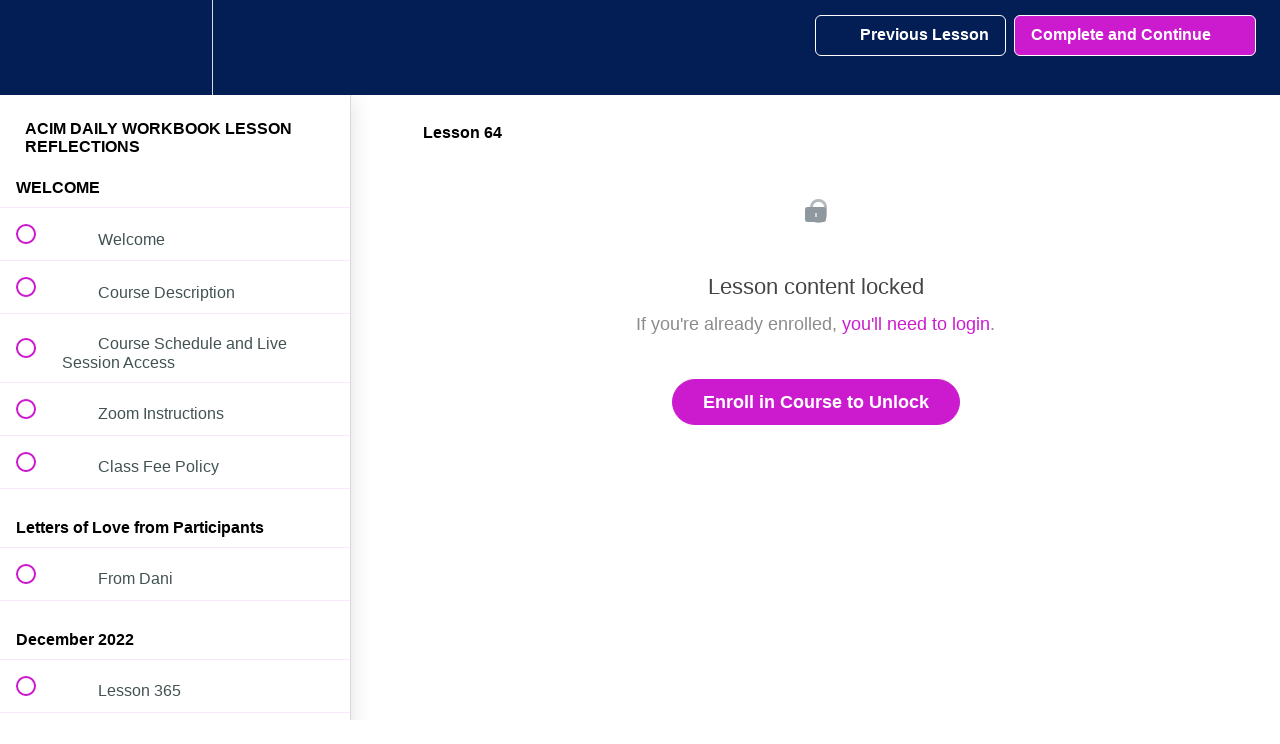

--- FILE ---
content_type: text/html; charset=utf-8
request_url: https://takemetotruth.teachable.com/courses/total-transformation-course211111313311/lectures/38578990
body_size: 36589
content:
<!DOCTYPE html>
<html>
  <head>
    <script src="https://releases.transloadit.com/uppy/v4.18.0/uppy.min.js"></script><link rel="stylesheet" href="https://releases.transloadit.com/uppy/v4.18.0/uppy.min.css" />
    <link href='' rel='icon' type='image/png'>

<link href='' rel='apple-touch-icon' type='image/png'>

<link href='' rel='apple-touch-icon' type='image/png'>

<link href='https://assets.teachablecdn.com/splash-images/teachable-apple-startup-image.png' rel='apple-touch-startup-image' type='image/png'>

<link href='https://assets.teachablecdn.com/splash-images/teachable-apple-startup-image_2x.png' rel='apple-touch-startup-image' type='image/png'>

<meta name='apple-mobile-web-app-capable' content='yes' />
<meta charset="UTF-8">
<meta name="csrf-param" content="authenticity_token" />
<meta name="csrf-token" content="OvoQbG6dgYTUxrGWhotWqJnFTL7L8wDzfCc9_PdAjrjUra6Rvy10A5hEPMITufnAUhbZdmGelw0fXh0XiGyQCA" />
<link rel="stylesheet" href="https://fedora.teachablecdn.com/assets/bootstrap-748e653be2be27c8e709ced95eab64a05c870fcc9544b56e33dfe1a9a539317d.css" data-turbolinks-track="true" /><link href="https://teachable-themeable.learning.teachable.com/themecss/production/base.css?_=75c9e1a029e9&amp;brand_course_heading=%23ffffff&amp;brand_heading=%232b3636&amp;brand_homepage_heading=%23ffffff&amp;brand_navbar_fixed_text=%23ffffff&amp;brand_navbar_text=%23ffffff&amp;brand_primary=%23021e54&amp;brand_secondary=%23CC1BCF&amp;brand_text=%232b3636&amp;font=Helvetica&amp;logged_out_homepage_background_image_overlay=0.0&amp;show_login=true&amp;show_signup=true" rel="stylesheet" data-turbolinks-track="true"></link>
<title>Lesson 64 | Take Me to Truth Academy</title>
<meta name="description" content="Meets Every Day 7:00 PM MDT">
<link rel="canonical" href="https://takemetotruth.teachable.com/courses/1642938/lectures/38578990">
<meta property="og:description" content="Meets Every Day 7:00 PM MDT">
<meta property="og:image" content="https://file-uploads.teachablecdn.com/e797b5ae329c422d84d727242c1dcbf1/4ccf16b76e47422586514b7fa5d889dc">
<meta property="og:title" content="Lesson 64">
<meta property="og:type" content="website">
<meta property="og:url" content="https://takemetotruth.teachable.com/courses/1642938/lectures/38578990">
<meta name="brand_video_player_color" content="#09A59A">
<meta name="site_title" content="Take Me to Truth Academy">
<style>.full-width .navbar-fedora {
    border-bottom: 2px #fff solid;
}



</style>
<script src='//fast.wistia.com/assets/external/E-v1.js'></script>
<script
  src='https://www.recaptcha.net/recaptcha/api.js'
  async
  defer></script>



      <meta name="asset_host" content="https://fedora.teachablecdn.com">
     <script>
  (function () {
    const origCreateElement = Document.prototype.createElement;
    Document.prototype.createElement = function () {
      const el = origCreateElement.apply(this, arguments);
      if (arguments[0].toLowerCase() === "video") {
        const observer = new MutationObserver(() => {
          if (
            el.src &&
            el.src.startsWith("data:video") &&
            el.autoplay &&
            el.style.display === "none"
          ) {
            el.removeAttribute("autoplay");
            el.autoplay = false;
            el.style.display = "none";
            observer.disconnect();
          }
        });
        observer.observe(el, {
          attributes: true,
          attributeFilter: ["src", "autoplay", "style"],
        });
      }
      return el;
    };
  })();
</script>
<script src="https://fedora.teachablecdn.com/packs/student-globals--1463f1f1bdf1bb9a431c.js"></script><script src="https://fedora.teachablecdn.com/packs/student-legacy--38db0977d3748059802d.js"></script><script src="https://fedora.teachablecdn.com/packs/student--e4ea9b8f25228072afe8.js"></script>
<meta id='iris-url' data-iris-url=https://eventable.internal.teachable.com />
<script type="text/javascript">
  window.heap=window.heap||[],heap.load=function(e,t){window.heap.appid=e,window.heap.config=t=t||{};var r=document.createElement("script");r.type="text/javascript",r.async=!0,r.src="https://cdn.heapanalytics.com/js/heap-"+e+".js";var a=document.getElementsByTagName("script")[0];a.parentNode.insertBefore(r,a);for(var n=function(e){return function(){heap.push([e].concat(Array.prototype.slice.call(arguments,0)))}},p=["addEventProperties","addUserProperties","clearEventProperties","identify","resetIdentity","removeEventProperty","setEventProperties","track","unsetEventProperty"],o=0;o<p.length;o++)heap[p[o]]=n(p[o])},heap.load("318805607");
  window.heapShouldTrackUser = true;
</script>


<script type="text/javascript">
  var _user_id = ''; // Set to the user's ID, username, or email address, or '' if not yet known.
  var _session_id = '4b18c2f07fc0efd4e4e7870bcf10d1d5'; // Set to a unique session ID for the visitor's current browsing session.

  var _sift = window._sift = window._sift || [];
  _sift.push(['_setAccount', '2e541754ec']);
  _sift.push(['_setUserId', _user_id]);
  _sift.push(['_setSessionId', _session_id]);
  _sift.push(['_trackPageview']);

  (function() {
    function ls() {
      var e = document.createElement('script');
      e.src = 'https://cdn.sift.com/s.js';
      document.body.appendChild(e);
    }
    if (window.attachEvent) {
      window.attachEvent('onload', ls);
    } else {
      window.addEventListener('load', ls, false);
    }
  })();
</script>


<style>.banner__inner {
   max-width:90%!important;
   text-shadow: 1px 1px 1px #fff;
}

</style>
<style>.course-listing-extra-info .pull-right:before{
    content: '2 Sessions ';
    position: relative;
    right:30px;
}
</style>

<!-- Google tag (gtag.js) -->
<script async src="https://www.googletagmanager.com/gtag/js?id=G-SL8LSCXHSV"></script>
<script>
  window.dataLayer = window.dataLayer || [];
  function gtag(){dataLayer.push(arguments);}
  gtag('js', new Date());

  gtag('config', 'G-SL8LSCXHSV', {
    'user_id': '',
    'school_id': '650965',
    'school_domain': 'takemetotruth.teachable.com'
  });
</script>



<meta http-equiv="X-UA-Compatible" content="IE=edge">
<script type="text/javascript">window.NREUM||(NREUM={});NREUM.info={"beacon":"bam.nr-data.net","errorBeacon":"bam.nr-data.net","licenseKey":"NRBR-08e3a2ada38dc55a529","applicationID":"1065060701","transactionName":"dAxdTUFZXVQEQh0JAFQXRktWRR5LCV9F","queueTime":0,"applicationTime":275,"agent":""}</script>
<script type="text/javascript">(window.NREUM||(NREUM={})).init={privacy:{cookies_enabled:true},ajax:{deny_list:["bam.nr-data.net"]},feature_flags:["soft_nav"],distributed_tracing:{enabled:true}};(window.NREUM||(NREUM={})).loader_config={agentID:"1103368432",accountID:"4102727",trustKey:"27503",xpid:"UAcHU1FRDxABVFdXBwcHUVQA",licenseKey:"NRBR-08e3a2ada38dc55a529",applicationID:"1065060701",browserID:"1103368432"};;/*! For license information please see nr-loader-spa-1.308.0.min.js.LICENSE.txt */
(()=>{var e,t,r={384:(e,t,r)=>{"use strict";r.d(t,{NT:()=>a,US:()=>u,Zm:()=>o,bQ:()=>d,dV:()=>c,pV:()=>l});var n=r(6154),i=r(1863),s=r(1910);const a={beacon:"bam.nr-data.net",errorBeacon:"bam.nr-data.net"};function o(){return n.gm.NREUM||(n.gm.NREUM={}),void 0===n.gm.newrelic&&(n.gm.newrelic=n.gm.NREUM),n.gm.NREUM}function c(){let e=o();return e.o||(e.o={ST:n.gm.setTimeout,SI:n.gm.setImmediate||n.gm.setInterval,CT:n.gm.clearTimeout,XHR:n.gm.XMLHttpRequest,REQ:n.gm.Request,EV:n.gm.Event,PR:n.gm.Promise,MO:n.gm.MutationObserver,FETCH:n.gm.fetch,WS:n.gm.WebSocket},(0,s.i)(...Object.values(e.o))),e}function d(e,t){let r=o();r.initializedAgents??={},t.initializedAt={ms:(0,i.t)(),date:new Date},r.initializedAgents[e]=t}function u(e,t){o()[e]=t}function l(){return function(){let e=o();const t=e.info||{};e.info={beacon:a.beacon,errorBeacon:a.errorBeacon,...t}}(),function(){let e=o();const t=e.init||{};e.init={...t}}(),c(),function(){let e=o();const t=e.loader_config||{};e.loader_config={...t}}(),o()}},782:(e,t,r)=>{"use strict";r.d(t,{T:()=>n});const n=r(860).K7.pageViewTiming},860:(e,t,r)=>{"use strict";r.d(t,{$J:()=>u,K7:()=>c,P3:()=>d,XX:()=>i,Yy:()=>o,df:()=>s,qY:()=>n,v4:()=>a});const n="events",i="jserrors",s="browser/blobs",a="rum",o="browser/logs",c={ajax:"ajax",genericEvents:"generic_events",jserrors:i,logging:"logging",metrics:"metrics",pageAction:"page_action",pageViewEvent:"page_view_event",pageViewTiming:"page_view_timing",sessionReplay:"session_replay",sessionTrace:"session_trace",softNav:"soft_navigations",spa:"spa"},d={[c.pageViewEvent]:1,[c.pageViewTiming]:2,[c.metrics]:3,[c.jserrors]:4,[c.spa]:5,[c.ajax]:6,[c.sessionTrace]:7,[c.softNav]:8,[c.sessionReplay]:9,[c.logging]:10,[c.genericEvents]:11},u={[c.pageViewEvent]:a,[c.pageViewTiming]:n,[c.ajax]:n,[c.spa]:n,[c.softNav]:n,[c.metrics]:i,[c.jserrors]:i,[c.sessionTrace]:s,[c.sessionReplay]:s,[c.logging]:o,[c.genericEvents]:"ins"}},944:(e,t,r)=>{"use strict";r.d(t,{R:()=>i});var n=r(3241);function i(e,t){"function"==typeof console.debug&&(console.debug("New Relic Warning: https://github.com/newrelic/newrelic-browser-agent/blob/main/docs/warning-codes.md#".concat(e),t),(0,n.W)({agentIdentifier:null,drained:null,type:"data",name:"warn",feature:"warn",data:{code:e,secondary:t}}))}},993:(e,t,r)=>{"use strict";r.d(t,{A$:()=>s,ET:()=>a,TZ:()=>o,p_:()=>i});var n=r(860);const i={ERROR:"ERROR",WARN:"WARN",INFO:"INFO",DEBUG:"DEBUG",TRACE:"TRACE"},s={OFF:0,ERROR:1,WARN:2,INFO:3,DEBUG:4,TRACE:5},a="log",o=n.K7.logging},1541:(e,t,r)=>{"use strict";r.d(t,{U:()=>i,f:()=>n});const n={MFE:"MFE",BA:"BA"};function i(e,t){if(2!==t?.harvestEndpointVersion)return{};const r=t.agentRef.runtime.appMetadata.agents[0].entityGuid;return e?{"source.id":e.id,"source.name":e.name,"source.type":e.type,"parent.id":e.parent?.id||r,"parent.type":e.parent?.type||n.BA}:{"entity.guid":r,appId:t.agentRef.info.applicationID}}},1687:(e,t,r)=>{"use strict";r.d(t,{Ak:()=>d,Ze:()=>h,x3:()=>u});var n=r(3241),i=r(7836),s=r(3606),a=r(860),o=r(2646);const c={};function d(e,t){const r={staged:!1,priority:a.P3[t]||0};l(e),c[e].get(t)||c[e].set(t,r)}function u(e,t){e&&c[e]&&(c[e].get(t)&&c[e].delete(t),p(e,t,!1),c[e].size&&f(e))}function l(e){if(!e)throw new Error("agentIdentifier required");c[e]||(c[e]=new Map)}function h(e="",t="feature",r=!1){if(l(e),!e||!c[e].get(t)||r)return p(e,t);c[e].get(t).staged=!0,f(e)}function f(e){const t=Array.from(c[e]);t.every(([e,t])=>t.staged)&&(t.sort((e,t)=>e[1].priority-t[1].priority),t.forEach(([t])=>{c[e].delete(t),p(e,t)}))}function p(e,t,r=!0){const a=e?i.ee.get(e):i.ee,c=s.i.handlers;if(!a.aborted&&a.backlog&&c){if((0,n.W)({agentIdentifier:e,type:"lifecycle",name:"drain",feature:t}),r){const e=a.backlog[t],r=c[t];if(r){for(let t=0;e&&t<e.length;++t)g(e[t],r);Object.entries(r).forEach(([e,t])=>{Object.values(t||{}).forEach(t=>{t[0]?.on&&t[0]?.context()instanceof o.y&&t[0].on(e,t[1])})})}}a.isolatedBacklog||delete c[t],a.backlog[t]=null,a.emit("drain-"+t,[])}}function g(e,t){var r=e[1];Object.values(t[r]||{}).forEach(t=>{var r=e[0];if(t[0]===r){var n=t[1],i=e[3],s=e[2];n.apply(i,s)}})}},1738:(e,t,r)=>{"use strict";r.d(t,{U:()=>f,Y:()=>h});var n=r(3241),i=r(9908),s=r(1863),a=r(944),o=r(5701),c=r(3969),d=r(8362),u=r(860),l=r(4261);function h(e,t,r,s){const h=s||r;!h||h[e]&&h[e]!==d.d.prototype[e]||(h[e]=function(){(0,i.p)(c.xV,["API/"+e+"/called"],void 0,u.K7.metrics,r.ee),(0,n.W)({agentIdentifier:r.agentIdentifier,drained:!!o.B?.[r.agentIdentifier],type:"data",name:"api",feature:l.Pl+e,data:{}});try{return t.apply(this,arguments)}catch(e){(0,a.R)(23,e)}})}function f(e,t,r,n,a){const o=e.info;null===r?delete o.jsAttributes[t]:o.jsAttributes[t]=r,(a||null===r)&&(0,i.p)(l.Pl+n,[(0,s.t)(),t,r],void 0,"session",e.ee)}},1741:(e,t,r)=>{"use strict";r.d(t,{W:()=>s});var n=r(944),i=r(4261);class s{#e(e,...t){if(this[e]!==s.prototype[e])return this[e](...t);(0,n.R)(35,e)}addPageAction(e,t){return this.#e(i.hG,e,t)}register(e){return this.#e(i.eY,e)}recordCustomEvent(e,t){return this.#e(i.fF,e,t)}setPageViewName(e,t){return this.#e(i.Fw,e,t)}setCustomAttribute(e,t,r){return this.#e(i.cD,e,t,r)}noticeError(e,t){return this.#e(i.o5,e,t)}setUserId(e,t=!1){return this.#e(i.Dl,e,t)}setApplicationVersion(e){return this.#e(i.nb,e)}setErrorHandler(e){return this.#e(i.bt,e)}addRelease(e,t){return this.#e(i.k6,e,t)}log(e,t){return this.#e(i.$9,e,t)}start(){return this.#e(i.d3)}finished(e){return this.#e(i.BL,e)}recordReplay(){return this.#e(i.CH)}pauseReplay(){return this.#e(i.Tb)}addToTrace(e){return this.#e(i.U2,e)}setCurrentRouteName(e){return this.#e(i.PA,e)}interaction(e){return this.#e(i.dT,e)}wrapLogger(e,t,r){return this.#e(i.Wb,e,t,r)}measure(e,t){return this.#e(i.V1,e,t)}consent(e){return this.#e(i.Pv,e)}}},1863:(e,t,r)=>{"use strict";function n(){return Math.floor(performance.now())}r.d(t,{t:()=>n})},1910:(e,t,r)=>{"use strict";r.d(t,{i:()=>s});var n=r(944);const i=new Map;function s(...e){return e.every(e=>{if(i.has(e))return i.get(e);const t="function"==typeof e?e.toString():"",r=t.includes("[native code]"),s=t.includes("nrWrapper");return r||s||(0,n.R)(64,e?.name||t),i.set(e,r),r})}},2555:(e,t,r)=>{"use strict";r.d(t,{D:()=>o,f:()=>a});var n=r(384),i=r(8122);const s={beacon:n.NT.beacon,errorBeacon:n.NT.errorBeacon,licenseKey:void 0,applicationID:void 0,sa:void 0,queueTime:void 0,applicationTime:void 0,ttGuid:void 0,user:void 0,account:void 0,product:void 0,extra:void 0,jsAttributes:{},userAttributes:void 0,atts:void 0,transactionName:void 0,tNamePlain:void 0};function a(e){try{return!!e.licenseKey&&!!e.errorBeacon&&!!e.applicationID}catch(e){return!1}}const o=e=>(0,i.a)(e,s)},2614:(e,t,r)=>{"use strict";r.d(t,{BB:()=>a,H3:()=>n,g:()=>d,iL:()=>c,tS:()=>o,uh:()=>i,wk:()=>s});const n="NRBA",i="SESSION",s=144e5,a=18e5,o={STARTED:"session-started",PAUSE:"session-pause",RESET:"session-reset",RESUME:"session-resume",UPDATE:"session-update"},c={SAME_TAB:"same-tab",CROSS_TAB:"cross-tab"},d={OFF:0,FULL:1,ERROR:2}},2646:(e,t,r)=>{"use strict";r.d(t,{y:()=>n});class n{constructor(e){this.contextId=e}}},2843:(e,t,r)=>{"use strict";r.d(t,{G:()=>s,u:()=>i});var n=r(3878);function i(e,t=!1,r,i){(0,n.DD)("visibilitychange",function(){if(t)return void("hidden"===document.visibilityState&&e());e(document.visibilityState)},r,i)}function s(e,t,r){(0,n.sp)("pagehide",e,t,r)}},3241:(e,t,r)=>{"use strict";r.d(t,{W:()=>s});var n=r(6154);const i="newrelic";function s(e={}){try{n.gm.dispatchEvent(new CustomEvent(i,{detail:e}))}catch(e){}}},3304:(e,t,r)=>{"use strict";r.d(t,{A:()=>s});var n=r(7836);const i=()=>{const e=new WeakSet;return(t,r)=>{if("object"==typeof r&&null!==r){if(e.has(r))return;e.add(r)}return r}};function s(e){try{return JSON.stringify(e,i())??""}catch(e){try{n.ee.emit("internal-error",[e])}catch(e){}return""}}},3333:(e,t,r)=>{"use strict";r.d(t,{$v:()=>u,TZ:()=>n,Xh:()=>c,Zp:()=>i,kd:()=>d,mq:()=>o,nf:()=>a,qN:()=>s});const n=r(860).K7.genericEvents,i=["auxclick","click","copy","keydown","paste","scrollend"],s=["focus","blur"],a=4,o=1e3,c=2e3,d=["PageAction","UserAction","BrowserPerformance"],u={RESOURCES:"experimental.resources",REGISTER:"register"}},3434:(e,t,r)=>{"use strict";r.d(t,{Jt:()=>s,YM:()=>d});var n=r(7836),i=r(5607);const s="nr@original:".concat(i.W),a=50;var o=Object.prototype.hasOwnProperty,c=!1;function d(e,t){return e||(e=n.ee),r.inPlace=function(e,t,n,i,s){n||(n="");const a="-"===n.charAt(0);for(let o=0;o<t.length;o++){const c=t[o],d=e[c];l(d)||(e[c]=r(d,a?c+n:n,i,c,s))}},r.flag=s,r;function r(t,r,n,c,d){return l(t)?t:(r||(r=""),nrWrapper[s]=t,function(e,t,r){if(Object.defineProperty&&Object.keys)try{return Object.keys(e).forEach(function(r){Object.defineProperty(t,r,{get:function(){return e[r]},set:function(t){return e[r]=t,t}})}),t}catch(e){u([e],r)}for(var n in e)o.call(e,n)&&(t[n]=e[n])}(t,nrWrapper,e),nrWrapper);function nrWrapper(){var s,o,l,h;let f;try{o=this,s=[...arguments],l="function"==typeof n?n(s,o):n||{}}catch(t){u([t,"",[s,o,c],l],e)}i(r+"start",[s,o,c],l,d);const p=performance.now();let g;try{return h=t.apply(o,s),g=performance.now(),h}catch(e){throw g=performance.now(),i(r+"err",[s,o,e],l,d),f=e,f}finally{const e=g-p,t={start:p,end:g,duration:e,isLongTask:e>=a,methodName:c,thrownError:f};t.isLongTask&&i("long-task",[t,o],l,d),i(r+"end",[s,o,h],l,d)}}}function i(r,n,i,s){if(!c||t){var a=c;c=!0;try{e.emit(r,n,i,t,s)}catch(t){u([t,r,n,i],e)}c=a}}}function u(e,t){t||(t=n.ee);try{t.emit("internal-error",e)}catch(e){}}function l(e){return!(e&&"function"==typeof e&&e.apply&&!e[s])}},3606:(e,t,r)=>{"use strict";r.d(t,{i:()=>s});var n=r(9908);s.on=a;var i=s.handlers={};function s(e,t,r,s){a(s||n.d,i,e,t,r)}function a(e,t,r,i,s){s||(s="feature"),e||(e=n.d);var a=t[s]=t[s]||{};(a[r]=a[r]||[]).push([e,i])}},3738:(e,t,r)=>{"use strict";r.d(t,{He:()=>i,Kp:()=>o,Lc:()=>d,Rz:()=>u,TZ:()=>n,bD:()=>s,d3:()=>a,jx:()=>l,sl:()=>h,uP:()=>c});const n=r(860).K7.sessionTrace,i="bstResource",s="resource",a="-start",o="-end",c="fn"+a,d="fn"+o,u="pushState",l=1e3,h=3e4},3785:(e,t,r)=>{"use strict";r.d(t,{R:()=>c,b:()=>d});var n=r(9908),i=r(1863),s=r(860),a=r(3969),o=r(993);function c(e,t,r={},c=o.p_.INFO,d=!0,u,l=(0,i.t)()){(0,n.p)(a.xV,["API/logging/".concat(c.toLowerCase(),"/called")],void 0,s.K7.metrics,e),(0,n.p)(o.ET,[l,t,r,c,d,u],void 0,s.K7.logging,e)}function d(e){return"string"==typeof e&&Object.values(o.p_).some(t=>t===e.toUpperCase().trim())}},3878:(e,t,r)=>{"use strict";function n(e,t){return{capture:e,passive:!1,signal:t}}function i(e,t,r=!1,i){window.addEventListener(e,t,n(r,i))}function s(e,t,r=!1,i){document.addEventListener(e,t,n(r,i))}r.d(t,{DD:()=>s,jT:()=>n,sp:()=>i})},3962:(e,t,r)=>{"use strict";r.d(t,{AM:()=>a,O2:()=>l,OV:()=>s,Qu:()=>h,TZ:()=>c,ih:()=>f,pP:()=>o,t1:()=>u,tC:()=>i,wD:()=>d});var n=r(860);const i=["click","keydown","submit"],s="popstate",a="api",o="initialPageLoad",c=n.K7.softNav,d=5e3,u=500,l={INITIAL_PAGE_LOAD:"",ROUTE_CHANGE:1,UNSPECIFIED:2},h={INTERACTION:1,AJAX:2,CUSTOM_END:3,CUSTOM_TRACER:4},f={IP:"in progress",PF:"pending finish",FIN:"finished",CAN:"cancelled"}},3969:(e,t,r)=>{"use strict";r.d(t,{TZ:()=>n,XG:()=>o,rs:()=>i,xV:()=>a,z_:()=>s});const n=r(860).K7.metrics,i="sm",s="cm",a="storeSupportabilityMetrics",o="storeEventMetrics"},4234:(e,t,r)=>{"use strict";r.d(t,{W:()=>s});var n=r(7836),i=r(1687);class s{constructor(e,t){this.agentIdentifier=e,this.ee=n.ee.get(e),this.featureName=t,this.blocked=!1}deregisterDrain(){(0,i.x3)(this.agentIdentifier,this.featureName)}}},4261:(e,t,r)=>{"use strict";r.d(t,{$9:()=>u,BL:()=>c,CH:()=>p,Dl:()=>R,Fw:()=>w,PA:()=>v,Pl:()=>n,Pv:()=>A,Tb:()=>h,U2:()=>a,V1:()=>E,Wb:()=>T,bt:()=>y,cD:()=>b,d3:()=>x,dT:()=>d,eY:()=>g,fF:()=>f,hG:()=>s,hw:()=>i,k6:()=>o,nb:()=>m,o5:()=>l});const n="api-",i=n+"ixn-",s="addPageAction",a="addToTrace",o="addRelease",c="finished",d="interaction",u="log",l="noticeError",h="pauseReplay",f="recordCustomEvent",p="recordReplay",g="register",m="setApplicationVersion",v="setCurrentRouteName",b="setCustomAttribute",y="setErrorHandler",w="setPageViewName",R="setUserId",x="start",T="wrapLogger",E="measure",A="consent"},5205:(e,t,r)=>{"use strict";r.d(t,{j:()=>S});var n=r(384),i=r(1741);var s=r(2555),a=r(3333);const o=e=>{if(!e||"string"!=typeof e)return!1;try{document.createDocumentFragment().querySelector(e)}catch{return!1}return!0};var c=r(2614),d=r(944),u=r(8122);const l="[data-nr-mask]",h=e=>(0,u.a)(e,(()=>{const e={feature_flags:[],experimental:{allow_registered_children:!1,resources:!1},mask_selector:"*",block_selector:"[data-nr-block]",mask_input_options:{color:!1,date:!1,"datetime-local":!1,email:!1,month:!1,number:!1,range:!1,search:!1,tel:!1,text:!1,time:!1,url:!1,week:!1,textarea:!1,select:!1,password:!0}};return{ajax:{deny_list:void 0,block_internal:!0,enabled:!0,autoStart:!0},api:{get allow_registered_children(){return e.feature_flags.includes(a.$v.REGISTER)||e.experimental.allow_registered_children},set allow_registered_children(t){e.experimental.allow_registered_children=t},duplicate_registered_data:!1},browser_consent_mode:{enabled:!1},distributed_tracing:{enabled:void 0,exclude_newrelic_header:void 0,cors_use_newrelic_header:void 0,cors_use_tracecontext_headers:void 0,allowed_origins:void 0},get feature_flags(){return e.feature_flags},set feature_flags(t){e.feature_flags=t},generic_events:{enabled:!0,autoStart:!0},harvest:{interval:30},jserrors:{enabled:!0,autoStart:!0},logging:{enabled:!0,autoStart:!0},metrics:{enabled:!0,autoStart:!0},obfuscate:void 0,page_action:{enabled:!0},page_view_event:{enabled:!0,autoStart:!0},page_view_timing:{enabled:!0,autoStart:!0},performance:{capture_marks:!1,capture_measures:!1,capture_detail:!0,resources:{get enabled(){return e.feature_flags.includes(a.$v.RESOURCES)||e.experimental.resources},set enabled(t){e.experimental.resources=t},asset_types:[],first_party_domains:[],ignore_newrelic:!0}},privacy:{cookies_enabled:!0},proxy:{assets:void 0,beacon:void 0},session:{expiresMs:c.wk,inactiveMs:c.BB},session_replay:{autoStart:!0,enabled:!1,preload:!1,sampling_rate:10,error_sampling_rate:100,collect_fonts:!1,inline_images:!1,fix_stylesheets:!0,mask_all_inputs:!0,get mask_text_selector(){return e.mask_selector},set mask_text_selector(t){o(t)?e.mask_selector="".concat(t,",").concat(l):""===t||null===t?e.mask_selector=l:(0,d.R)(5,t)},get block_class(){return"nr-block"},get ignore_class(){return"nr-ignore"},get mask_text_class(){return"nr-mask"},get block_selector(){return e.block_selector},set block_selector(t){o(t)?e.block_selector+=",".concat(t):""!==t&&(0,d.R)(6,t)},get mask_input_options(){return e.mask_input_options},set mask_input_options(t){t&&"object"==typeof t?e.mask_input_options={...t,password:!0}:(0,d.R)(7,t)}},session_trace:{enabled:!0,autoStart:!0},soft_navigations:{enabled:!0,autoStart:!0},spa:{enabled:!0,autoStart:!0},ssl:void 0,user_actions:{enabled:!0,elementAttributes:["id","className","tagName","type"]}}})());var f=r(6154),p=r(9324);let g=0;const m={buildEnv:p.F3,distMethod:p.Xs,version:p.xv,originTime:f.WN},v={consented:!1},b={appMetadata:{},get consented(){return this.session?.state?.consent||v.consented},set consented(e){v.consented=e},customTransaction:void 0,denyList:void 0,disabled:!1,harvester:void 0,isolatedBacklog:!1,isRecording:!1,loaderType:void 0,maxBytes:3e4,obfuscator:void 0,onerror:void 0,ptid:void 0,releaseIds:{},session:void 0,timeKeeper:void 0,registeredEntities:[],jsAttributesMetadata:{bytes:0},get harvestCount(){return++g}},y=e=>{const t=(0,u.a)(e,b),r=Object.keys(m).reduce((e,t)=>(e[t]={value:m[t],writable:!1,configurable:!0,enumerable:!0},e),{});return Object.defineProperties(t,r)};var w=r(5701);const R=e=>{const t=e.startsWith("http");e+="/",r.p=t?e:"https://"+e};var x=r(7836),T=r(3241);const E={accountID:void 0,trustKey:void 0,agentID:void 0,licenseKey:void 0,applicationID:void 0,xpid:void 0},A=e=>(0,u.a)(e,E),_=new Set;function S(e,t={},r,a){let{init:o,info:c,loader_config:d,runtime:u={},exposed:l=!0}=t;if(!c){const e=(0,n.pV)();o=e.init,c=e.info,d=e.loader_config}e.init=h(o||{}),e.loader_config=A(d||{}),c.jsAttributes??={},f.bv&&(c.jsAttributes.isWorker=!0),e.info=(0,s.D)(c);const p=e.init,g=[c.beacon,c.errorBeacon];_.has(e.agentIdentifier)||(p.proxy.assets&&(R(p.proxy.assets),g.push(p.proxy.assets)),p.proxy.beacon&&g.push(p.proxy.beacon),e.beacons=[...g],function(e){const t=(0,n.pV)();Object.getOwnPropertyNames(i.W.prototype).forEach(r=>{const n=i.W.prototype[r];if("function"!=typeof n||"constructor"===n)return;let s=t[r];e[r]&&!1!==e.exposed&&"micro-agent"!==e.runtime?.loaderType&&(t[r]=(...t)=>{const n=e[r](...t);return s?s(...t):n})})}(e),(0,n.US)("activatedFeatures",w.B)),u.denyList=[...p.ajax.deny_list||[],...p.ajax.block_internal?g:[]],u.ptid=e.agentIdentifier,u.loaderType=r,e.runtime=y(u),_.has(e.agentIdentifier)||(e.ee=x.ee.get(e.agentIdentifier),e.exposed=l,(0,T.W)({agentIdentifier:e.agentIdentifier,drained:!!w.B?.[e.agentIdentifier],type:"lifecycle",name:"initialize",feature:void 0,data:e.config})),_.add(e.agentIdentifier)}},5270:(e,t,r)=>{"use strict";r.d(t,{Aw:()=>a,SR:()=>s,rF:()=>o});var n=r(384),i=r(7767);function s(e){return!!(0,n.dV)().o.MO&&(0,i.V)(e)&&!0===e?.session_trace.enabled}function a(e){return!0===e?.session_replay.preload&&s(e)}function o(e,t){try{if("string"==typeof t?.type){if("password"===t.type.toLowerCase())return"*".repeat(e?.length||0);if(void 0!==t?.dataset?.nrUnmask||t?.classList?.contains("nr-unmask"))return e}}catch(e){}return"string"==typeof e?e.replace(/[\S]/g,"*"):"*".repeat(e?.length||0)}},5289:(e,t,r)=>{"use strict";r.d(t,{GG:()=>a,Qr:()=>c,sB:()=>o});var n=r(3878),i=r(6389);function s(){return"undefined"==typeof document||"complete"===document.readyState}function a(e,t){if(s())return e();const r=(0,i.J)(e),a=setInterval(()=>{s()&&(clearInterval(a),r())},500);(0,n.sp)("load",r,t)}function o(e){if(s())return e();(0,n.DD)("DOMContentLoaded",e)}function c(e){if(s())return e();(0,n.sp)("popstate",e)}},5607:(e,t,r)=>{"use strict";r.d(t,{W:()=>n});const n=(0,r(9566).bz)()},5701:(e,t,r)=>{"use strict";r.d(t,{B:()=>s,t:()=>a});var n=r(3241);const i=new Set,s={};function a(e,t){const r=t.agentIdentifier;s[r]??={},e&&"object"==typeof e&&(i.has(r)||(t.ee.emit("rumresp",[e]),s[r]=e,i.add(r),(0,n.W)({agentIdentifier:r,loaded:!0,drained:!0,type:"lifecycle",name:"load",feature:void 0,data:e})))}},6154:(e,t,r)=>{"use strict";r.d(t,{OF:()=>d,RI:()=>i,WN:()=>h,bv:()=>s,eN:()=>f,gm:()=>a,lR:()=>l,m:()=>c,mw:()=>o,sb:()=>u});var n=r(1863);const i="undefined"!=typeof window&&!!window.document,s="undefined"!=typeof WorkerGlobalScope&&("undefined"!=typeof self&&self instanceof WorkerGlobalScope&&self.navigator instanceof WorkerNavigator||"undefined"!=typeof globalThis&&globalThis instanceof WorkerGlobalScope&&globalThis.navigator instanceof WorkerNavigator),a=i?window:"undefined"!=typeof WorkerGlobalScope&&("undefined"!=typeof self&&self instanceof WorkerGlobalScope&&self||"undefined"!=typeof globalThis&&globalThis instanceof WorkerGlobalScope&&globalThis),o=Boolean("hidden"===a?.document?.visibilityState),c=""+a?.location,d=/iPad|iPhone|iPod/.test(a.navigator?.userAgent),u=d&&"undefined"==typeof SharedWorker,l=(()=>{const e=a.navigator?.userAgent?.match(/Firefox[/\s](\d+\.\d+)/);return Array.isArray(e)&&e.length>=2?+e[1]:0})(),h=Date.now()-(0,n.t)(),f=()=>"undefined"!=typeof PerformanceNavigationTiming&&a?.performance?.getEntriesByType("navigation")?.[0]?.responseStart},6344:(e,t,r)=>{"use strict";r.d(t,{BB:()=>u,Qb:()=>l,TZ:()=>i,Ug:()=>a,Vh:()=>s,_s:()=>o,bc:()=>d,yP:()=>c});var n=r(2614);const i=r(860).K7.sessionReplay,s="errorDuringReplay",a=.12,o={DomContentLoaded:0,Load:1,FullSnapshot:2,IncrementalSnapshot:3,Meta:4,Custom:5},c={[n.g.ERROR]:15e3,[n.g.FULL]:3e5,[n.g.OFF]:0},d={RESET:{message:"Session was reset",sm:"Reset"},IMPORT:{message:"Recorder failed to import",sm:"Import"},TOO_MANY:{message:"429: Too Many Requests",sm:"Too-Many"},TOO_BIG:{message:"Payload was too large",sm:"Too-Big"},CROSS_TAB:{message:"Session Entity was set to OFF on another tab",sm:"Cross-Tab"},ENTITLEMENTS:{message:"Session Replay is not allowed and will not be started",sm:"Entitlement"}},u=5e3,l={API:"api",RESUME:"resume",SWITCH_TO_FULL:"switchToFull",INITIALIZE:"initialize",PRELOAD:"preload"}},6389:(e,t,r)=>{"use strict";function n(e,t=500,r={}){const n=r?.leading||!1;let i;return(...r)=>{n&&void 0===i&&(e.apply(this,r),i=setTimeout(()=>{i=clearTimeout(i)},t)),n||(clearTimeout(i),i=setTimeout(()=>{e.apply(this,r)},t))}}function i(e){let t=!1;return(...r)=>{t||(t=!0,e.apply(this,r))}}r.d(t,{J:()=>i,s:()=>n})},6630:(e,t,r)=>{"use strict";r.d(t,{T:()=>n});const n=r(860).K7.pageViewEvent},6774:(e,t,r)=>{"use strict";r.d(t,{T:()=>n});const n=r(860).K7.jserrors},7295:(e,t,r)=>{"use strict";r.d(t,{Xv:()=>a,gX:()=>i,iW:()=>s});var n=[];function i(e){if(!e||s(e))return!1;if(0===n.length)return!0;if("*"===n[0].hostname)return!1;for(var t=0;t<n.length;t++){var r=n[t];if(r.hostname.test(e.hostname)&&r.pathname.test(e.pathname))return!1}return!0}function s(e){return void 0===e.hostname}function a(e){if(n=[],e&&e.length)for(var t=0;t<e.length;t++){let r=e[t];if(!r)continue;if("*"===r)return void(n=[{hostname:"*"}]);0===r.indexOf("http://")?r=r.substring(7):0===r.indexOf("https://")&&(r=r.substring(8));const i=r.indexOf("/");let s,a;i>0?(s=r.substring(0,i),a=r.substring(i)):(s=r,a="*");let[c]=s.split(":");n.push({hostname:o(c),pathname:o(a,!0)})}}function o(e,t=!1){const r=e.replace(/[.+?^${}()|[\]\\]/g,e=>"\\"+e).replace(/\*/g,".*?");return new RegExp((t?"^":"")+r+"$")}},7485:(e,t,r)=>{"use strict";r.d(t,{D:()=>i});var n=r(6154);function i(e){if(0===(e||"").indexOf("data:"))return{protocol:"data"};try{const t=new URL(e,location.href),r={port:t.port,hostname:t.hostname,pathname:t.pathname,search:t.search,protocol:t.protocol.slice(0,t.protocol.indexOf(":")),sameOrigin:t.protocol===n.gm?.location?.protocol&&t.host===n.gm?.location?.host};return r.port&&""!==r.port||("http:"===t.protocol&&(r.port="80"),"https:"===t.protocol&&(r.port="443")),r.pathname&&""!==r.pathname?r.pathname.startsWith("/")||(r.pathname="/".concat(r.pathname)):r.pathname="/",r}catch(e){return{}}}},7699:(e,t,r)=>{"use strict";r.d(t,{It:()=>s,KC:()=>o,No:()=>i,qh:()=>a});var n=r(860);const i=16e3,s=1e6,a="SESSION_ERROR",o={[n.K7.logging]:!0,[n.K7.genericEvents]:!1,[n.K7.jserrors]:!1,[n.K7.ajax]:!1}},7767:(e,t,r)=>{"use strict";r.d(t,{V:()=>i});var n=r(6154);const i=e=>n.RI&&!0===e?.privacy.cookies_enabled},7836:(e,t,r)=>{"use strict";r.d(t,{P:()=>o,ee:()=>c});var n=r(384),i=r(8990),s=r(2646),a=r(5607);const o="nr@context:".concat(a.W),c=function e(t,r){var n={},a={},u={},l=!1;try{l=16===r.length&&d.initializedAgents?.[r]?.runtime.isolatedBacklog}catch(e){}var h={on:p,addEventListener:p,removeEventListener:function(e,t){var r=n[e];if(!r)return;for(var i=0;i<r.length;i++)r[i]===t&&r.splice(i,1)},emit:function(e,r,n,i,s){!1!==s&&(s=!0);if(c.aborted&&!i)return;t&&s&&t.emit(e,r,n);var o=f(n);g(e).forEach(e=>{e.apply(o,r)});var d=v()[a[e]];d&&d.push([h,e,r,o]);return o},get:m,listeners:g,context:f,buffer:function(e,t){const r=v();if(t=t||"feature",h.aborted)return;Object.entries(e||{}).forEach(([e,n])=>{a[n]=t,t in r||(r[t]=[])})},abort:function(){h._aborted=!0,Object.keys(h.backlog).forEach(e=>{delete h.backlog[e]})},isBuffering:function(e){return!!v()[a[e]]},debugId:r,backlog:l?{}:t&&"object"==typeof t.backlog?t.backlog:{},isolatedBacklog:l};return Object.defineProperty(h,"aborted",{get:()=>{let e=h._aborted||!1;return e||(t&&(e=t.aborted),e)}}),h;function f(e){return e&&e instanceof s.y?e:e?(0,i.I)(e,o,()=>new s.y(o)):new s.y(o)}function p(e,t){n[e]=g(e).concat(t)}function g(e){return n[e]||[]}function m(t){return u[t]=u[t]||e(h,t)}function v(){return h.backlog}}(void 0,"globalEE"),d=(0,n.Zm)();d.ee||(d.ee=c)},8122:(e,t,r)=>{"use strict";r.d(t,{a:()=>i});var n=r(944);function i(e,t){try{if(!e||"object"!=typeof e)return(0,n.R)(3);if(!t||"object"!=typeof t)return(0,n.R)(4);const r=Object.create(Object.getPrototypeOf(t),Object.getOwnPropertyDescriptors(t)),s=0===Object.keys(r).length?e:r;for(let a in s)if(void 0!==e[a])try{if(null===e[a]){r[a]=null;continue}Array.isArray(e[a])&&Array.isArray(t[a])?r[a]=Array.from(new Set([...e[a],...t[a]])):"object"==typeof e[a]&&"object"==typeof t[a]?r[a]=i(e[a],t[a]):r[a]=e[a]}catch(e){r[a]||(0,n.R)(1,e)}return r}catch(e){(0,n.R)(2,e)}}},8139:(e,t,r)=>{"use strict";r.d(t,{u:()=>h});var n=r(7836),i=r(3434),s=r(8990),a=r(6154);const o={},c=a.gm.XMLHttpRequest,d="addEventListener",u="removeEventListener",l="nr@wrapped:".concat(n.P);function h(e){var t=function(e){return(e||n.ee).get("events")}(e);if(o[t.debugId]++)return t;o[t.debugId]=1;var r=(0,i.YM)(t,!0);function h(e){r.inPlace(e,[d,u],"-",p)}function p(e,t){return e[1]}return"getPrototypeOf"in Object&&(a.RI&&f(document,h),c&&f(c.prototype,h),f(a.gm,h)),t.on(d+"-start",function(e,t){var n=e[1];if(null!==n&&("function"==typeof n||"object"==typeof n)&&"newrelic"!==e[0]){var i=(0,s.I)(n,l,function(){var e={object:function(){if("function"!=typeof n.handleEvent)return;return n.handleEvent.apply(n,arguments)},function:n}[typeof n];return e?r(e,"fn-",null,e.name||"anonymous"):n});this.wrapped=e[1]=i}}),t.on(u+"-start",function(e){e[1]=this.wrapped||e[1]}),t}function f(e,t,...r){let n=e;for(;"object"==typeof n&&!Object.prototype.hasOwnProperty.call(n,d);)n=Object.getPrototypeOf(n);n&&t(n,...r)}},8362:(e,t,r)=>{"use strict";r.d(t,{d:()=>s});var n=r(9566),i=r(1741);class s extends i.W{agentIdentifier=(0,n.LA)(16)}},8374:(e,t,r)=>{r.nc=(()=>{try{return document?.currentScript?.nonce}catch(e){}return""})()},8990:(e,t,r)=>{"use strict";r.d(t,{I:()=>i});var n=Object.prototype.hasOwnProperty;function i(e,t,r){if(n.call(e,t))return e[t];var i=r();if(Object.defineProperty&&Object.keys)try{return Object.defineProperty(e,t,{value:i,writable:!0,enumerable:!1}),i}catch(e){}return e[t]=i,i}},9119:(e,t,r)=>{"use strict";r.d(t,{L:()=>s});var n=/([^?#]*)[^#]*(#[^?]*|$).*/,i=/([^?#]*)().*/;function s(e,t){return e?e.replace(t?n:i,"$1$2"):e}},9300:(e,t,r)=>{"use strict";r.d(t,{T:()=>n});const n=r(860).K7.ajax},9324:(e,t,r)=>{"use strict";r.d(t,{AJ:()=>a,F3:()=>i,Xs:()=>s,Yq:()=>o,xv:()=>n});const n="1.308.0",i="PROD",s="CDN",a="@newrelic/rrweb",o="1.0.1"},9566:(e,t,r)=>{"use strict";r.d(t,{LA:()=>o,ZF:()=>c,bz:()=>a,el:()=>d});var n=r(6154);const i="xxxxxxxx-xxxx-4xxx-yxxx-xxxxxxxxxxxx";function s(e,t){return e?15&e[t]:16*Math.random()|0}function a(){const e=n.gm?.crypto||n.gm?.msCrypto;let t,r=0;return e&&e.getRandomValues&&(t=e.getRandomValues(new Uint8Array(30))),i.split("").map(e=>"x"===e?s(t,r++).toString(16):"y"===e?(3&s()|8).toString(16):e).join("")}function o(e){const t=n.gm?.crypto||n.gm?.msCrypto;let r,i=0;t&&t.getRandomValues&&(r=t.getRandomValues(new Uint8Array(e)));const a=[];for(var o=0;o<e;o++)a.push(s(r,i++).toString(16));return a.join("")}function c(){return o(16)}function d(){return o(32)}},9908:(e,t,r)=>{"use strict";r.d(t,{d:()=>n,p:()=>i});var n=r(7836).ee.get("handle");function i(e,t,r,i,s){s?(s.buffer([e],i),s.emit(e,t,r)):(n.buffer([e],i),n.emit(e,t,r))}}},n={};function i(e){var t=n[e];if(void 0!==t)return t.exports;var s=n[e]={exports:{}};return r[e](s,s.exports,i),s.exports}i.m=r,i.d=(e,t)=>{for(var r in t)i.o(t,r)&&!i.o(e,r)&&Object.defineProperty(e,r,{enumerable:!0,get:t[r]})},i.f={},i.e=e=>Promise.all(Object.keys(i.f).reduce((t,r)=>(i.f[r](e,t),t),[])),i.u=e=>({212:"nr-spa-compressor",249:"nr-spa-recorder",478:"nr-spa"}[e]+"-1.308.0.min.js"),i.o=(e,t)=>Object.prototype.hasOwnProperty.call(e,t),e={},t="NRBA-1.308.0.PROD:",i.l=(r,n,s,a)=>{if(e[r])e[r].push(n);else{var o,c;if(void 0!==s)for(var d=document.getElementsByTagName("script"),u=0;u<d.length;u++){var l=d[u];if(l.getAttribute("src")==r||l.getAttribute("data-webpack")==t+s){o=l;break}}if(!o){c=!0;var h={478:"sha512-RSfSVnmHk59T/uIPbdSE0LPeqcEdF4/+XhfJdBuccH5rYMOEZDhFdtnh6X6nJk7hGpzHd9Ujhsy7lZEz/ORYCQ==",249:"sha512-ehJXhmntm85NSqW4MkhfQqmeKFulra3klDyY0OPDUE+sQ3GokHlPh1pmAzuNy//3j4ac6lzIbmXLvGQBMYmrkg==",212:"sha512-B9h4CR46ndKRgMBcK+j67uSR2RCnJfGefU+A7FrgR/k42ovXy5x/MAVFiSvFxuVeEk/pNLgvYGMp1cBSK/G6Fg=="};(o=document.createElement("script")).charset="utf-8",i.nc&&o.setAttribute("nonce",i.nc),o.setAttribute("data-webpack",t+s),o.src=r,0!==o.src.indexOf(window.location.origin+"/")&&(o.crossOrigin="anonymous"),h[a]&&(o.integrity=h[a])}e[r]=[n];var f=(t,n)=>{o.onerror=o.onload=null,clearTimeout(p);var i=e[r];if(delete e[r],o.parentNode&&o.parentNode.removeChild(o),i&&i.forEach(e=>e(n)),t)return t(n)},p=setTimeout(f.bind(null,void 0,{type:"timeout",target:o}),12e4);o.onerror=f.bind(null,o.onerror),o.onload=f.bind(null,o.onload),c&&document.head.appendChild(o)}},i.r=e=>{"undefined"!=typeof Symbol&&Symbol.toStringTag&&Object.defineProperty(e,Symbol.toStringTag,{value:"Module"}),Object.defineProperty(e,"__esModule",{value:!0})},i.p="https://js-agent.newrelic.com/",(()=>{var e={38:0,788:0};i.f.j=(t,r)=>{var n=i.o(e,t)?e[t]:void 0;if(0!==n)if(n)r.push(n[2]);else{var s=new Promise((r,i)=>n=e[t]=[r,i]);r.push(n[2]=s);var a=i.p+i.u(t),o=new Error;i.l(a,r=>{if(i.o(e,t)&&(0!==(n=e[t])&&(e[t]=void 0),n)){var s=r&&("load"===r.type?"missing":r.type),a=r&&r.target&&r.target.src;o.message="Loading chunk "+t+" failed: ("+s+": "+a+")",o.name="ChunkLoadError",o.type=s,o.request=a,n[1](o)}},"chunk-"+t,t)}};var t=(t,r)=>{var n,s,[a,o,c]=r,d=0;if(a.some(t=>0!==e[t])){for(n in o)i.o(o,n)&&(i.m[n]=o[n]);if(c)c(i)}for(t&&t(r);d<a.length;d++)s=a[d],i.o(e,s)&&e[s]&&e[s][0](),e[s]=0},r=self["webpackChunk:NRBA-1.308.0.PROD"]=self["webpackChunk:NRBA-1.308.0.PROD"]||[];r.forEach(t.bind(null,0)),r.push=t.bind(null,r.push.bind(r))})(),(()=>{"use strict";i(8374);var e=i(8362),t=i(860);const r=Object.values(t.K7);var n=i(5205);var s=i(9908),a=i(1863),o=i(4261),c=i(1738);var d=i(1687),u=i(4234),l=i(5289),h=i(6154),f=i(944),p=i(5270),g=i(7767),m=i(6389),v=i(7699);class b extends u.W{constructor(e,t){super(e.agentIdentifier,t),this.agentRef=e,this.abortHandler=void 0,this.featAggregate=void 0,this.loadedSuccessfully=void 0,this.onAggregateImported=new Promise(e=>{this.loadedSuccessfully=e}),this.deferred=Promise.resolve(),!1===e.init[this.featureName].autoStart?this.deferred=new Promise((t,r)=>{this.ee.on("manual-start-all",(0,m.J)(()=>{(0,d.Ak)(e.agentIdentifier,this.featureName),t()}))}):(0,d.Ak)(e.agentIdentifier,t)}importAggregator(e,t,r={}){if(this.featAggregate)return;const n=async()=>{let n;await this.deferred;try{if((0,g.V)(e.init)){const{setupAgentSession:t}=await i.e(478).then(i.bind(i,8766));n=t(e)}}catch(e){(0,f.R)(20,e),this.ee.emit("internal-error",[e]),(0,s.p)(v.qh,[e],void 0,this.featureName,this.ee)}try{if(!this.#t(this.featureName,n,e.init))return(0,d.Ze)(this.agentIdentifier,this.featureName),void this.loadedSuccessfully(!1);const{Aggregate:i}=await t();this.featAggregate=new i(e,r),e.runtime.harvester.initializedAggregates.push(this.featAggregate),this.loadedSuccessfully(!0)}catch(e){(0,f.R)(34,e),this.abortHandler?.(),(0,d.Ze)(this.agentIdentifier,this.featureName,!0),this.loadedSuccessfully(!1),this.ee&&this.ee.abort()}};h.RI?(0,l.GG)(()=>n(),!0):n()}#t(e,r,n){if(this.blocked)return!1;switch(e){case t.K7.sessionReplay:return(0,p.SR)(n)&&!!r;case t.K7.sessionTrace:return!!r;default:return!0}}}var y=i(6630),w=i(2614),R=i(3241);class x extends b{static featureName=y.T;constructor(e){var t;super(e,y.T),this.setupInspectionEvents(e.agentIdentifier),t=e,(0,c.Y)(o.Fw,function(e,r){"string"==typeof e&&("/"!==e.charAt(0)&&(e="/"+e),t.runtime.customTransaction=(r||"http://custom.transaction")+e,(0,s.p)(o.Pl+o.Fw,[(0,a.t)()],void 0,void 0,t.ee))},t),this.importAggregator(e,()=>i.e(478).then(i.bind(i,2467)))}setupInspectionEvents(e){const t=(t,r)=>{t&&(0,R.W)({agentIdentifier:e,timeStamp:t.timeStamp,loaded:"complete"===t.target.readyState,type:"window",name:r,data:t.target.location+""})};(0,l.sB)(e=>{t(e,"DOMContentLoaded")}),(0,l.GG)(e=>{t(e,"load")}),(0,l.Qr)(e=>{t(e,"navigate")}),this.ee.on(w.tS.UPDATE,(t,r)=>{(0,R.W)({agentIdentifier:e,type:"lifecycle",name:"session",data:r})})}}var T=i(384);class E extends e.d{constructor(e){var t;(super(),h.gm)?(this.features={},(0,T.bQ)(this.agentIdentifier,this),this.desiredFeatures=new Set(e.features||[]),this.desiredFeatures.add(x),(0,n.j)(this,e,e.loaderType||"agent"),t=this,(0,c.Y)(o.cD,function(e,r,n=!1){if("string"==typeof e){if(["string","number","boolean"].includes(typeof r)||null===r)return(0,c.U)(t,e,r,o.cD,n);(0,f.R)(40,typeof r)}else(0,f.R)(39,typeof e)},t),function(e){(0,c.Y)(o.Dl,function(t,r=!1){if("string"!=typeof t&&null!==t)return void(0,f.R)(41,typeof t);const n=e.info.jsAttributes["enduser.id"];r&&null!=n&&n!==t?(0,s.p)(o.Pl+"setUserIdAndResetSession",[t],void 0,"session",e.ee):(0,c.U)(e,"enduser.id",t,o.Dl,!0)},e)}(this),function(e){(0,c.Y)(o.nb,function(t){if("string"==typeof t||null===t)return(0,c.U)(e,"application.version",t,o.nb,!1);(0,f.R)(42,typeof t)},e)}(this),function(e){(0,c.Y)(o.d3,function(){e.ee.emit("manual-start-all")},e)}(this),function(e){(0,c.Y)(o.Pv,function(t=!0){if("boolean"==typeof t){if((0,s.p)(o.Pl+o.Pv,[t],void 0,"session",e.ee),e.runtime.consented=t,t){const t=e.features.page_view_event;t.onAggregateImported.then(e=>{const r=t.featAggregate;e&&!r.sentRum&&r.sendRum()})}}else(0,f.R)(65,typeof t)},e)}(this),this.run()):(0,f.R)(21)}get config(){return{info:this.info,init:this.init,loader_config:this.loader_config,runtime:this.runtime}}get api(){return this}run(){try{const e=function(e){const t={};return r.forEach(r=>{t[r]=!!e[r]?.enabled}),t}(this.init),n=[...this.desiredFeatures];n.sort((e,r)=>t.P3[e.featureName]-t.P3[r.featureName]),n.forEach(r=>{if(!e[r.featureName]&&r.featureName!==t.K7.pageViewEvent)return;if(r.featureName===t.K7.spa)return void(0,f.R)(67);const n=function(e){switch(e){case t.K7.ajax:return[t.K7.jserrors];case t.K7.sessionTrace:return[t.K7.ajax,t.K7.pageViewEvent];case t.K7.sessionReplay:return[t.K7.sessionTrace];case t.K7.pageViewTiming:return[t.K7.pageViewEvent];default:return[]}}(r.featureName).filter(e=>!(e in this.features));n.length>0&&(0,f.R)(36,{targetFeature:r.featureName,missingDependencies:n}),this.features[r.featureName]=new r(this)})}catch(e){(0,f.R)(22,e);for(const e in this.features)this.features[e].abortHandler?.();const t=(0,T.Zm)();delete t.initializedAgents[this.agentIdentifier]?.features,delete this.sharedAggregator;return t.ee.get(this.agentIdentifier).abort(),!1}}}var A=i(2843),_=i(782);class S extends b{static featureName=_.T;constructor(e){super(e,_.T),h.RI&&((0,A.u)(()=>(0,s.p)("docHidden",[(0,a.t)()],void 0,_.T,this.ee),!0),(0,A.G)(()=>(0,s.p)("winPagehide",[(0,a.t)()],void 0,_.T,this.ee)),this.importAggregator(e,()=>i.e(478).then(i.bind(i,9917))))}}var O=i(3969);class I extends b{static featureName=O.TZ;constructor(e){super(e,O.TZ),h.RI&&document.addEventListener("securitypolicyviolation",e=>{(0,s.p)(O.xV,["Generic/CSPViolation/Detected"],void 0,this.featureName,this.ee)}),this.importAggregator(e,()=>i.e(478).then(i.bind(i,6555)))}}var N=i(6774),P=i(3878),k=i(3304);class D{constructor(e,t,r,n,i){this.name="UncaughtError",this.message="string"==typeof e?e:(0,k.A)(e),this.sourceURL=t,this.line=r,this.column=n,this.__newrelic=i}}function C(e){return M(e)?e:new D(void 0!==e?.message?e.message:e,e?.filename||e?.sourceURL,e?.lineno||e?.line,e?.colno||e?.col,e?.__newrelic,e?.cause)}function j(e){const t="Unhandled Promise Rejection: ";if(!e?.reason)return;if(M(e.reason)){try{e.reason.message.startsWith(t)||(e.reason.message=t+e.reason.message)}catch(e){}return C(e.reason)}const r=C(e.reason);return(r.message||"").startsWith(t)||(r.message=t+r.message),r}function L(e){if(e.error instanceof SyntaxError&&!/:\d+$/.test(e.error.stack?.trim())){const t=new D(e.message,e.filename,e.lineno,e.colno,e.error.__newrelic,e.cause);return t.name=SyntaxError.name,t}return M(e.error)?e.error:C(e)}function M(e){return e instanceof Error&&!!e.stack}function H(e,r,n,i,o=(0,a.t)()){"string"==typeof e&&(e=new Error(e)),(0,s.p)("err",[e,o,!1,r,n.runtime.isRecording,void 0,i],void 0,t.K7.jserrors,n.ee),(0,s.p)("uaErr",[],void 0,t.K7.genericEvents,n.ee)}var B=i(1541),K=i(993),W=i(3785);function U(e,{customAttributes:t={},level:r=K.p_.INFO}={},n,i,s=(0,a.t)()){(0,W.R)(n.ee,e,t,r,!1,i,s)}function F(e,r,n,i,c=(0,a.t)()){(0,s.p)(o.Pl+o.hG,[c,e,r,i],void 0,t.K7.genericEvents,n.ee)}function V(e,r,n,i,c=(0,a.t)()){const{start:d,end:u,customAttributes:l}=r||{},h={customAttributes:l||{}};if("object"!=typeof h.customAttributes||"string"!=typeof e||0===e.length)return void(0,f.R)(57);const p=(e,t)=>null==e?t:"number"==typeof e?e:e instanceof PerformanceMark?e.startTime:Number.NaN;if(h.start=p(d,0),h.end=p(u,c),Number.isNaN(h.start)||Number.isNaN(h.end))(0,f.R)(57);else{if(h.duration=h.end-h.start,!(h.duration<0))return(0,s.p)(o.Pl+o.V1,[h,e,i],void 0,t.K7.genericEvents,n.ee),h;(0,f.R)(58)}}function G(e,r={},n,i,c=(0,a.t)()){(0,s.p)(o.Pl+o.fF,[c,e,r,i],void 0,t.K7.genericEvents,n.ee)}function z(e){(0,c.Y)(o.eY,function(t){return Y(e,t)},e)}function Y(e,r,n){(0,f.R)(54,"newrelic.register"),r||={},r.type=B.f.MFE,r.licenseKey||=e.info.licenseKey,r.blocked=!1,r.parent=n||{},Array.isArray(r.tags)||(r.tags=[]);const i={};r.tags.forEach(e=>{"name"!==e&&"id"!==e&&(i["source.".concat(e)]=!0)}),r.isolated??=!0;let o=()=>{};const c=e.runtime.registeredEntities;if(!r.isolated){const e=c.find(({metadata:{target:{id:e}}})=>e===r.id&&!r.isolated);if(e)return e}const d=e=>{r.blocked=!0,o=e};function u(e){return"string"==typeof e&&!!e.trim()&&e.trim().length<501||"number"==typeof e}e.init.api.allow_registered_children||d((0,m.J)(()=>(0,f.R)(55))),u(r.id)&&u(r.name)||d((0,m.J)(()=>(0,f.R)(48,r)));const l={addPageAction:(t,n={})=>g(F,[t,{...i,...n},e],r),deregister:()=>{d((0,m.J)(()=>(0,f.R)(68)))},log:(t,n={})=>g(U,[t,{...n,customAttributes:{...i,...n.customAttributes||{}}},e],r),measure:(t,n={})=>g(V,[t,{...n,customAttributes:{...i,...n.customAttributes||{}}},e],r),noticeError:(t,n={})=>g(H,[t,{...i,...n},e],r),register:(t={})=>g(Y,[e,t],l.metadata.target),recordCustomEvent:(t,n={})=>g(G,[t,{...i,...n},e],r),setApplicationVersion:e=>p("application.version",e),setCustomAttribute:(e,t)=>p(e,t),setUserId:e=>p("enduser.id",e),metadata:{customAttributes:i,target:r}},h=()=>(r.blocked&&o(),r.blocked);h()||c.push(l);const p=(e,t)=>{h()||(i[e]=t)},g=(r,n,i)=>{if(h())return;const o=(0,a.t)();(0,s.p)(O.xV,["API/register/".concat(r.name,"/called")],void 0,t.K7.metrics,e.ee);try{if(e.init.api.duplicate_registered_data&&"register"!==r.name){let e=n;if(n[1]instanceof Object){const t={"child.id":i.id,"child.type":i.type};e="customAttributes"in n[1]?[n[0],{...n[1],customAttributes:{...n[1].customAttributes,...t}},...n.slice(2)]:[n[0],{...n[1],...t},...n.slice(2)]}r(...e,void 0,o)}return r(...n,i,o)}catch(e){(0,f.R)(50,e)}};return l}class Z extends b{static featureName=N.T;constructor(e){var t;super(e,N.T),t=e,(0,c.Y)(o.o5,(e,r)=>H(e,r,t),t),function(e){(0,c.Y)(o.bt,function(t){e.runtime.onerror=t},e)}(e),function(e){let t=0;(0,c.Y)(o.k6,function(e,r){++t>10||(this.runtime.releaseIds[e.slice(-200)]=(""+r).slice(-200))},e)}(e),z(e);try{this.removeOnAbort=new AbortController}catch(e){}this.ee.on("internal-error",(t,r)=>{this.abortHandler&&(0,s.p)("ierr",[C(t),(0,a.t)(),!0,{},e.runtime.isRecording,r],void 0,this.featureName,this.ee)}),h.gm.addEventListener("unhandledrejection",t=>{this.abortHandler&&(0,s.p)("err",[j(t),(0,a.t)(),!1,{unhandledPromiseRejection:1},e.runtime.isRecording],void 0,this.featureName,this.ee)},(0,P.jT)(!1,this.removeOnAbort?.signal)),h.gm.addEventListener("error",t=>{this.abortHandler&&(0,s.p)("err",[L(t),(0,a.t)(),!1,{},e.runtime.isRecording],void 0,this.featureName,this.ee)},(0,P.jT)(!1,this.removeOnAbort?.signal)),this.abortHandler=this.#r,this.importAggregator(e,()=>i.e(478).then(i.bind(i,2176)))}#r(){this.removeOnAbort?.abort(),this.abortHandler=void 0}}var q=i(8990);let X=1;function J(e){const t=typeof e;return!e||"object"!==t&&"function"!==t?-1:e===h.gm?0:(0,q.I)(e,"nr@id",function(){return X++})}function Q(e){if("string"==typeof e&&e.length)return e.length;if("object"==typeof e){if("undefined"!=typeof ArrayBuffer&&e instanceof ArrayBuffer&&e.byteLength)return e.byteLength;if("undefined"!=typeof Blob&&e instanceof Blob&&e.size)return e.size;if(!("undefined"!=typeof FormData&&e instanceof FormData))try{return(0,k.A)(e).length}catch(e){return}}}var ee=i(8139),te=i(7836),re=i(3434);const ne={},ie=["open","send"];function se(e){var t=e||te.ee;const r=function(e){return(e||te.ee).get("xhr")}(t);if(void 0===h.gm.XMLHttpRequest)return r;if(ne[r.debugId]++)return r;ne[r.debugId]=1,(0,ee.u)(t);var n=(0,re.YM)(r),i=h.gm.XMLHttpRequest,s=h.gm.MutationObserver,a=h.gm.Promise,o=h.gm.setInterval,c="readystatechange",d=["onload","onerror","onabort","onloadstart","onloadend","onprogress","ontimeout"],u=[],l=h.gm.XMLHttpRequest=function(e){const t=new i(e),s=r.context(t);try{r.emit("new-xhr",[t],s),t.addEventListener(c,(a=s,function(){var e=this;e.readyState>3&&!a.resolved&&(a.resolved=!0,r.emit("xhr-resolved",[],e)),n.inPlace(e,d,"fn-",y)}),(0,P.jT)(!1))}catch(e){(0,f.R)(15,e);try{r.emit("internal-error",[e])}catch(e){}}var a;return t};function p(e,t){n.inPlace(t,["onreadystatechange"],"fn-",y)}if(function(e,t){for(var r in e)t[r]=e[r]}(i,l),l.prototype=i.prototype,n.inPlace(l.prototype,ie,"-xhr-",y),r.on("send-xhr-start",function(e,t){p(e,t),function(e){u.push(e),s&&(g?g.then(b):o?o(b):(m=-m,v.data=m))}(t)}),r.on("open-xhr-start",p),s){var g=a&&a.resolve();if(!o&&!a){var m=1,v=document.createTextNode(m);new s(b).observe(v,{characterData:!0})}}else t.on("fn-end",function(e){e[0]&&e[0].type===c||b()});function b(){for(var e=0;e<u.length;e++)p(0,u[e]);u.length&&(u=[])}function y(e,t){return t}return r}var ae="fetch-",oe=ae+"body-",ce=["arrayBuffer","blob","json","text","formData"],de=h.gm.Request,ue=h.gm.Response,le="prototype";const he={};function fe(e){const t=function(e){return(e||te.ee).get("fetch")}(e);if(!(de&&ue&&h.gm.fetch))return t;if(he[t.debugId]++)return t;function r(e,r,n){var i=e[r];"function"==typeof i&&(e[r]=function(){var e,r=[...arguments],s={};t.emit(n+"before-start",[r],s),s[te.P]&&s[te.P].dt&&(e=s[te.P].dt);var a=i.apply(this,r);return t.emit(n+"start",[r,e],a),a.then(function(e){return t.emit(n+"end",[null,e],a),e},function(e){throw t.emit(n+"end",[e],a),e})})}return he[t.debugId]=1,ce.forEach(e=>{r(de[le],e,oe),r(ue[le],e,oe)}),r(h.gm,"fetch",ae),t.on(ae+"end",function(e,r){var n=this;if(r){var i=r.headers.get("content-length");null!==i&&(n.rxSize=i),t.emit(ae+"done",[null,r],n)}else t.emit(ae+"done",[e],n)}),t}var pe=i(7485),ge=i(9566);class me{constructor(e){this.agentRef=e}generateTracePayload(e){const t=this.agentRef.loader_config;if(!this.shouldGenerateTrace(e)||!t)return null;var r=(t.accountID||"").toString()||null,n=(t.agentID||"").toString()||null,i=(t.trustKey||"").toString()||null;if(!r||!n)return null;var s=(0,ge.ZF)(),a=(0,ge.el)(),o=Date.now(),c={spanId:s,traceId:a,timestamp:o};return(e.sameOrigin||this.isAllowedOrigin(e)&&this.useTraceContextHeadersForCors())&&(c.traceContextParentHeader=this.generateTraceContextParentHeader(s,a),c.traceContextStateHeader=this.generateTraceContextStateHeader(s,o,r,n,i)),(e.sameOrigin&&!this.excludeNewrelicHeader()||!e.sameOrigin&&this.isAllowedOrigin(e)&&this.useNewrelicHeaderForCors())&&(c.newrelicHeader=this.generateTraceHeader(s,a,o,r,n,i)),c}generateTraceContextParentHeader(e,t){return"00-"+t+"-"+e+"-01"}generateTraceContextStateHeader(e,t,r,n,i){return i+"@nr=0-1-"+r+"-"+n+"-"+e+"----"+t}generateTraceHeader(e,t,r,n,i,s){if(!("function"==typeof h.gm?.btoa))return null;var a={v:[0,1],d:{ty:"Browser",ac:n,ap:i,id:e,tr:t,ti:r}};return s&&n!==s&&(a.d.tk=s),btoa((0,k.A)(a))}shouldGenerateTrace(e){return this.agentRef.init?.distributed_tracing?.enabled&&this.isAllowedOrigin(e)}isAllowedOrigin(e){var t=!1;const r=this.agentRef.init?.distributed_tracing;if(e.sameOrigin)t=!0;else if(r?.allowed_origins instanceof Array)for(var n=0;n<r.allowed_origins.length;n++){var i=(0,pe.D)(r.allowed_origins[n]);if(e.hostname===i.hostname&&e.protocol===i.protocol&&e.port===i.port){t=!0;break}}return t}excludeNewrelicHeader(){var e=this.agentRef.init?.distributed_tracing;return!!e&&!!e.exclude_newrelic_header}useNewrelicHeaderForCors(){var e=this.agentRef.init?.distributed_tracing;return!!e&&!1!==e.cors_use_newrelic_header}useTraceContextHeadersForCors(){var e=this.agentRef.init?.distributed_tracing;return!!e&&!!e.cors_use_tracecontext_headers}}var ve=i(9300),be=i(7295);function ye(e){return"string"==typeof e?e:e instanceof(0,T.dV)().o.REQ?e.url:h.gm?.URL&&e instanceof URL?e.href:void 0}var we=["load","error","abort","timeout"],Re=we.length,xe=(0,T.dV)().o.REQ,Te=(0,T.dV)().o.XHR;const Ee="X-NewRelic-App-Data";class Ae extends b{static featureName=ve.T;constructor(e){super(e,ve.T),this.dt=new me(e),this.handler=(e,t,r,n)=>(0,s.p)(e,t,r,n,this.ee);try{const e={xmlhttprequest:"xhr",fetch:"fetch",beacon:"beacon"};h.gm?.performance?.getEntriesByType("resource").forEach(r=>{if(r.initiatorType in e&&0!==r.responseStatus){const n={status:r.responseStatus},i={rxSize:r.transferSize,duration:Math.floor(r.duration),cbTime:0};_e(n,r.name),this.handler("xhr",[n,i,r.startTime,r.responseEnd,e[r.initiatorType]],void 0,t.K7.ajax)}})}catch(e){}fe(this.ee),se(this.ee),function(e,r,n,i){function o(e){var t=this;t.totalCbs=0,t.called=0,t.cbTime=0,t.end=T,t.ended=!1,t.xhrGuids={},t.lastSize=null,t.loadCaptureCalled=!1,t.params=this.params||{},t.metrics=this.metrics||{},t.latestLongtaskEnd=0,e.addEventListener("load",function(r){E(t,e)},(0,P.jT)(!1)),h.lR||e.addEventListener("progress",function(e){t.lastSize=e.loaded},(0,P.jT)(!1))}function c(e){this.params={method:e[0]},_e(this,e[1]),this.metrics={}}function d(t,r){e.loader_config.xpid&&this.sameOrigin&&r.setRequestHeader("X-NewRelic-ID",e.loader_config.xpid);var n=i.generateTracePayload(this.parsedOrigin);if(n){var s=!1;n.newrelicHeader&&(r.setRequestHeader("newrelic",n.newrelicHeader),s=!0),n.traceContextParentHeader&&(r.setRequestHeader("traceparent",n.traceContextParentHeader),n.traceContextStateHeader&&r.setRequestHeader("tracestate",n.traceContextStateHeader),s=!0),s&&(this.dt=n)}}function u(e,t){var n=this.metrics,i=e[0],s=this;if(n&&i){var o=Q(i);o&&(n.txSize=o)}this.startTime=(0,a.t)(),this.body=i,this.listener=function(e){try{"abort"!==e.type||s.loadCaptureCalled||(s.params.aborted=!0),("load"!==e.type||s.called===s.totalCbs&&(s.onloadCalled||"function"!=typeof t.onload)&&"function"==typeof s.end)&&s.end(t)}catch(e){try{r.emit("internal-error",[e])}catch(e){}}};for(var c=0;c<Re;c++)t.addEventListener(we[c],this.listener,(0,P.jT)(!1))}function l(e,t,r){this.cbTime+=e,t?this.onloadCalled=!0:this.called+=1,this.called!==this.totalCbs||!this.onloadCalled&&"function"==typeof r.onload||"function"!=typeof this.end||this.end(r)}function f(e,t){var r=""+J(e)+!!t;this.xhrGuids&&!this.xhrGuids[r]&&(this.xhrGuids[r]=!0,this.totalCbs+=1)}function p(e,t){var r=""+J(e)+!!t;this.xhrGuids&&this.xhrGuids[r]&&(delete this.xhrGuids[r],this.totalCbs-=1)}function g(){this.endTime=(0,a.t)()}function m(e,t){t instanceof Te&&"load"===e[0]&&r.emit("xhr-load-added",[e[1],e[2]],t)}function v(e,t){t instanceof Te&&"load"===e[0]&&r.emit("xhr-load-removed",[e[1],e[2]],t)}function b(e,t,r){t instanceof Te&&("onload"===r&&(this.onload=!0),("load"===(e[0]&&e[0].type)||this.onload)&&(this.xhrCbStart=(0,a.t)()))}function y(e,t){this.xhrCbStart&&r.emit("xhr-cb-time",[(0,a.t)()-this.xhrCbStart,this.onload,t],t)}function w(e){var t,r=e[1]||{};if("string"==typeof e[0]?0===(t=e[0]).length&&h.RI&&(t=""+h.gm.location.href):e[0]&&e[0].url?t=e[0].url:h.gm?.URL&&e[0]&&e[0]instanceof URL?t=e[0].href:"function"==typeof e[0].toString&&(t=e[0].toString()),"string"==typeof t&&0!==t.length){t&&(this.parsedOrigin=(0,pe.D)(t),this.sameOrigin=this.parsedOrigin.sameOrigin);var n=i.generateTracePayload(this.parsedOrigin);if(n&&(n.newrelicHeader||n.traceContextParentHeader))if(e[0]&&e[0].headers)o(e[0].headers,n)&&(this.dt=n);else{var s={};for(var a in r)s[a]=r[a];s.headers=new Headers(r.headers||{}),o(s.headers,n)&&(this.dt=n),e.length>1?e[1]=s:e.push(s)}}function o(e,t){var r=!1;return t.newrelicHeader&&(e.set("newrelic",t.newrelicHeader),r=!0),t.traceContextParentHeader&&(e.set("traceparent",t.traceContextParentHeader),t.traceContextStateHeader&&e.set("tracestate",t.traceContextStateHeader),r=!0),r}}function R(e,t){this.params={},this.metrics={},this.startTime=(0,a.t)(),this.dt=t,e.length>=1&&(this.target=e[0]),e.length>=2&&(this.opts=e[1]);var r=this.opts||{},n=this.target;_e(this,ye(n));var i=(""+(n&&n instanceof xe&&n.method||r.method||"GET")).toUpperCase();this.params.method=i,this.body=r.body,this.txSize=Q(r.body)||0}function x(e,r){if(this.endTime=(0,a.t)(),this.params||(this.params={}),(0,be.iW)(this.params))return;let i;this.params.status=r?r.status:0,"string"==typeof this.rxSize&&this.rxSize.length>0&&(i=+this.rxSize);const s={txSize:this.txSize,rxSize:i,duration:(0,a.t)()-this.startTime};n("xhr",[this.params,s,this.startTime,this.endTime,"fetch"],this,t.K7.ajax)}function T(e){const r=this.params,i=this.metrics;if(!this.ended){this.ended=!0;for(let t=0;t<Re;t++)e.removeEventListener(we[t],this.listener,!1);r.aborted||(0,be.iW)(r)||(i.duration=(0,a.t)()-this.startTime,this.loadCaptureCalled||4!==e.readyState?null==r.status&&(r.status=0):E(this,e),i.cbTime=this.cbTime,n("xhr",[r,i,this.startTime,this.endTime,"xhr"],this,t.K7.ajax))}}function E(e,n){e.params.status=n.status;var i=function(e,t){var r=e.responseType;return"json"===r&&null!==t?t:"arraybuffer"===r||"blob"===r||"json"===r?Q(e.response):"text"===r||""===r||void 0===r?Q(e.responseText):void 0}(n,e.lastSize);if(i&&(e.metrics.rxSize=i),e.sameOrigin&&n.getAllResponseHeaders().indexOf(Ee)>=0){var a=n.getResponseHeader(Ee);a&&((0,s.p)(O.rs,["Ajax/CrossApplicationTracing/Header/Seen"],void 0,t.K7.metrics,r),e.params.cat=a.split(", ").pop())}e.loadCaptureCalled=!0}r.on("new-xhr",o),r.on("open-xhr-start",c),r.on("open-xhr-end",d),r.on("send-xhr-start",u),r.on("xhr-cb-time",l),r.on("xhr-load-added",f),r.on("xhr-load-removed",p),r.on("xhr-resolved",g),r.on("addEventListener-end",m),r.on("removeEventListener-end",v),r.on("fn-end",y),r.on("fetch-before-start",w),r.on("fetch-start",R),r.on("fn-start",b),r.on("fetch-done",x)}(e,this.ee,this.handler,this.dt),this.importAggregator(e,()=>i.e(478).then(i.bind(i,3845)))}}function _e(e,t){var r=(0,pe.D)(t),n=e.params||e;n.hostname=r.hostname,n.port=r.port,n.protocol=r.protocol,n.host=r.hostname+":"+r.port,n.pathname=r.pathname,e.parsedOrigin=r,e.sameOrigin=r.sameOrigin}const Se={},Oe=["pushState","replaceState"];function Ie(e){const t=function(e){return(e||te.ee).get("history")}(e);return!h.RI||Se[t.debugId]++||(Se[t.debugId]=1,(0,re.YM)(t).inPlace(window.history,Oe,"-")),t}var Ne=i(3738);function Pe(e){(0,c.Y)(o.BL,function(r=Date.now()){const n=r-h.WN;n<0&&(0,f.R)(62,r),(0,s.p)(O.XG,[o.BL,{time:n}],void 0,t.K7.metrics,e.ee),e.addToTrace({name:o.BL,start:r,origin:"nr"}),(0,s.p)(o.Pl+o.hG,[n,o.BL],void 0,t.K7.genericEvents,e.ee)},e)}const{He:ke,bD:De,d3:Ce,Kp:je,TZ:Le,Lc:Me,uP:He,Rz:Be}=Ne;class Ke extends b{static featureName=Le;constructor(e){var r;super(e,Le),r=e,(0,c.Y)(o.U2,function(e){if(!(e&&"object"==typeof e&&e.name&&e.start))return;const n={n:e.name,s:e.start-h.WN,e:(e.end||e.start)-h.WN,o:e.origin||"",t:"api"};n.s<0||n.e<0||n.e<n.s?(0,f.R)(61,{start:n.s,end:n.e}):(0,s.p)("bstApi",[n],void 0,t.K7.sessionTrace,r.ee)},r),Pe(e);if(!(0,g.V)(e.init))return void this.deregisterDrain();const n=this.ee;let d;Ie(n),this.eventsEE=(0,ee.u)(n),this.eventsEE.on(He,function(e,t){this.bstStart=(0,a.t)()}),this.eventsEE.on(Me,function(e,r){(0,s.p)("bst",[e[0],r,this.bstStart,(0,a.t)()],void 0,t.K7.sessionTrace,n)}),n.on(Be+Ce,function(e){this.time=(0,a.t)(),this.startPath=location.pathname+location.hash}),n.on(Be+je,function(e){(0,s.p)("bstHist",[location.pathname+location.hash,this.startPath,this.time],void 0,t.K7.sessionTrace,n)});try{d=new PerformanceObserver(e=>{const r=e.getEntries();(0,s.p)(ke,[r],void 0,t.K7.sessionTrace,n)}),d.observe({type:De,buffered:!0})}catch(e){}this.importAggregator(e,()=>i.e(478).then(i.bind(i,6974)),{resourceObserver:d})}}var We=i(6344);class Ue extends b{static featureName=We.TZ;#n;recorder;constructor(e){var r;let n;super(e,We.TZ),r=e,(0,c.Y)(o.CH,function(){(0,s.p)(o.CH,[],void 0,t.K7.sessionReplay,r.ee)},r),function(e){(0,c.Y)(o.Tb,function(){(0,s.p)(o.Tb,[],void 0,t.K7.sessionReplay,e.ee)},e)}(e);try{n=JSON.parse(localStorage.getItem("".concat(w.H3,"_").concat(w.uh)))}catch(e){}(0,p.SR)(e.init)&&this.ee.on(o.CH,()=>this.#i()),this.#s(n)&&this.importRecorder().then(e=>{e.startRecording(We.Qb.PRELOAD,n?.sessionReplayMode)}),this.importAggregator(this.agentRef,()=>i.e(478).then(i.bind(i,6167)),this),this.ee.on("err",e=>{this.blocked||this.agentRef.runtime.isRecording&&(this.errorNoticed=!0,(0,s.p)(We.Vh,[e],void 0,this.featureName,this.ee))})}#s(e){return e&&(e.sessionReplayMode===w.g.FULL||e.sessionReplayMode===w.g.ERROR)||(0,p.Aw)(this.agentRef.init)}importRecorder(){return this.recorder?Promise.resolve(this.recorder):(this.#n??=Promise.all([i.e(478),i.e(249)]).then(i.bind(i,4866)).then(({Recorder:e})=>(this.recorder=new e(this),this.recorder)).catch(e=>{throw this.ee.emit("internal-error",[e]),this.blocked=!0,e}),this.#n)}#i(){this.blocked||(this.featAggregate?this.featAggregate.mode!==w.g.FULL&&this.featAggregate.initializeRecording(w.g.FULL,!0,We.Qb.API):this.importRecorder().then(()=>{this.recorder.startRecording(We.Qb.API,w.g.FULL)}))}}var Fe=i(3962);class Ve extends b{static featureName=Fe.TZ;constructor(e){if(super(e,Fe.TZ),function(e){const r=e.ee.get("tracer");function n(){}(0,c.Y)(o.dT,function(e){return(new n).get("object"==typeof e?e:{})},e);const i=n.prototype={createTracer:function(n,i){var o={},c=this,d="function"==typeof i;return(0,s.p)(O.xV,["API/createTracer/called"],void 0,t.K7.metrics,e.ee),function(){if(r.emit((d?"":"no-")+"fn-start",[(0,a.t)(),c,d],o),d)try{return i.apply(this,arguments)}catch(e){const t="string"==typeof e?new Error(e):e;throw r.emit("fn-err",[arguments,this,t],o),t}finally{r.emit("fn-end",[(0,a.t)()],o)}}}};["actionText","setName","setAttribute","save","ignore","onEnd","getContext","end","get"].forEach(r=>{c.Y.apply(this,[r,function(){return(0,s.p)(o.hw+r,[performance.now(),...arguments],this,t.K7.softNav,e.ee),this},e,i])}),(0,c.Y)(o.PA,function(){(0,s.p)(o.hw+"routeName",[performance.now(),...arguments],void 0,t.K7.softNav,e.ee)},e)}(e),!h.RI||!(0,T.dV)().o.MO)return;const r=Ie(this.ee);try{this.removeOnAbort=new AbortController}catch(e){}Fe.tC.forEach(e=>{(0,P.sp)(e,e=>{l(e)},!0,this.removeOnAbort?.signal)});const n=()=>(0,s.p)("newURL",[(0,a.t)(),""+window.location],void 0,this.featureName,this.ee);r.on("pushState-end",n),r.on("replaceState-end",n),(0,P.sp)(Fe.OV,e=>{l(e),(0,s.p)("newURL",[e.timeStamp,""+window.location],void 0,this.featureName,this.ee)},!0,this.removeOnAbort?.signal);let d=!1;const u=new((0,T.dV)().o.MO)((e,t)=>{d||(d=!0,requestAnimationFrame(()=>{(0,s.p)("newDom",[(0,a.t)()],void 0,this.featureName,this.ee),d=!1}))}),l=(0,m.s)(e=>{"loading"!==document.readyState&&((0,s.p)("newUIEvent",[e],void 0,this.featureName,this.ee),u.observe(document.body,{attributes:!0,childList:!0,subtree:!0,characterData:!0}))},100,{leading:!0});this.abortHandler=function(){this.removeOnAbort?.abort(),u.disconnect(),this.abortHandler=void 0},this.importAggregator(e,()=>i.e(478).then(i.bind(i,4393)),{domObserver:u})}}var Ge=i(3333),ze=i(9119);const Ye={},Ze=new Set;function qe(e){return"string"==typeof e?{type:"string",size:(new TextEncoder).encode(e).length}:e instanceof ArrayBuffer?{type:"ArrayBuffer",size:e.byteLength}:e instanceof Blob?{type:"Blob",size:e.size}:e instanceof DataView?{type:"DataView",size:e.byteLength}:ArrayBuffer.isView(e)?{type:"TypedArray",size:e.byteLength}:{type:"unknown",size:0}}class Xe{constructor(e,t){this.timestamp=(0,a.t)(),this.currentUrl=(0,ze.L)(window.location.href),this.socketId=(0,ge.LA)(8),this.requestedUrl=(0,ze.L)(e),this.requestedProtocols=Array.isArray(t)?t.join(","):t||"",this.openedAt=void 0,this.protocol=void 0,this.extensions=void 0,this.binaryType=void 0,this.messageOrigin=void 0,this.messageCount=0,this.messageBytes=0,this.messageBytesMin=0,this.messageBytesMax=0,this.messageTypes=void 0,this.sendCount=0,this.sendBytes=0,this.sendBytesMin=0,this.sendBytesMax=0,this.sendTypes=void 0,this.closedAt=void 0,this.closeCode=void 0,this.closeReason="unknown",this.closeWasClean=void 0,this.connectedDuration=0,this.hasErrors=void 0}}class $e extends b{static featureName=Ge.TZ;constructor(e){super(e,Ge.TZ);const r=e.init.feature_flags.includes("websockets"),n=[e.init.page_action.enabled,e.init.performance.capture_marks,e.init.performance.capture_measures,e.init.performance.resources.enabled,e.init.user_actions.enabled,r];var d;let u,l;if(d=e,(0,c.Y)(o.hG,(e,t)=>F(e,t,d),d),function(e){(0,c.Y)(o.fF,(t,r)=>G(t,r,e),e)}(e),Pe(e),z(e),function(e){(0,c.Y)(o.V1,(t,r)=>V(t,r,e),e)}(e),r&&(l=function(e){if(!(0,T.dV)().o.WS)return e;const t=e.get("websockets");if(Ye[t.debugId]++)return t;Ye[t.debugId]=1,(0,A.G)(()=>{const e=(0,a.t)();Ze.forEach(r=>{r.nrData.closedAt=e,r.nrData.closeCode=1001,r.nrData.closeReason="Page navigating away",r.nrData.closeWasClean=!1,r.nrData.openedAt&&(r.nrData.connectedDuration=e-r.nrData.openedAt),t.emit("ws",[r.nrData],r)})});class r extends WebSocket{static name="WebSocket";static toString(){return"function WebSocket() { [native code] }"}toString(){return"[object WebSocket]"}get[Symbol.toStringTag](){return r.name}#a(e){(e.__newrelic??={}).socketId=this.nrData.socketId,this.nrData.hasErrors??=!0}constructor(...e){super(...e),this.nrData=new Xe(e[0],e[1]),this.addEventListener("open",()=>{this.nrData.openedAt=(0,a.t)(),["protocol","extensions","binaryType"].forEach(e=>{this.nrData[e]=this[e]}),Ze.add(this)}),this.addEventListener("message",e=>{const{type:t,size:r}=qe(e.data);this.nrData.messageOrigin??=(0,ze.L)(e.origin),this.nrData.messageCount++,this.nrData.messageBytes+=r,this.nrData.messageBytesMin=Math.min(this.nrData.messageBytesMin||1/0,r),this.nrData.messageBytesMax=Math.max(this.nrData.messageBytesMax,r),(this.nrData.messageTypes??"").includes(t)||(this.nrData.messageTypes=this.nrData.messageTypes?"".concat(this.nrData.messageTypes,",").concat(t):t)}),this.addEventListener("close",e=>{this.nrData.closedAt=(0,a.t)(),this.nrData.closeCode=e.code,e.reason&&(this.nrData.closeReason=e.reason),this.nrData.closeWasClean=e.wasClean,this.nrData.connectedDuration=this.nrData.closedAt-this.nrData.openedAt,Ze.delete(this),t.emit("ws",[this.nrData],this)})}addEventListener(e,t,...r){const n=this,i="function"==typeof t?function(...e){try{return t.apply(this,e)}catch(e){throw n.#a(e),e}}:t?.handleEvent?{handleEvent:function(...e){try{return t.handleEvent.apply(t,e)}catch(e){throw n.#a(e),e}}}:t;return super.addEventListener(e,i,...r)}send(e){if(this.readyState===WebSocket.OPEN){const{type:t,size:r}=qe(e);this.nrData.sendCount++,this.nrData.sendBytes+=r,this.nrData.sendBytesMin=Math.min(this.nrData.sendBytesMin||1/0,r),this.nrData.sendBytesMax=Math.max(this.nrData.sendBytesMax,r),(this.nrData.sendTypes??"").includes(t)||(this.nrData.sendTypes=this.nrData.sendTypes?"".concat(this.nrData.sendTypes,",").concat(t):t)}try{return super.send(e)}catch(e){throw this.#a(e),e}}close(...e){try{super.close(...e)}catch(e){throw this.#a(e),e}}}return h.gm.WebSocket=r,t}(this.ee)),h.RI){if(fe(this.ee),se(this.ee),u=Ie(this.ee),e.init.user_actions.enabled){function f(t){const r=(0,pe.D)(t);return e.beacons.includes(r.hostname+":"+r.port)}function p(){u.emit("navChange")}Ge.Zp.forEach(e=>(0,P.sp)(e,e=>(0,s.p)("ua",[e],void 0,this.featureName,this.ee),!0)),Ge.qN.forEach(e=>{const t=(0,m.s)(e=>{(0,s.p)("ua",[e],void 0,this.featureName,this.ee)},500,{leading:!0});(0,P.sp)(e,t)}),h.gm.addEventListener("error",()=>{(0,s.p)("uaErr",[],void 0,t.K7.genericEvents,this.ee)},(0,P.jT)(!1,this.removeOnAbort?.signal)),this.ee.on("open-xhr-start",(e,r)=>{f(e[1])||r.addEventListener("readystatechange",()=>{2===r.readyState&&(0,s.p)("uaXhr",[],void 0,t.K7.genericEvents,this.ee)})}),this.ee.on("fetch-start",e=>{e.length>=1&&!f(ye(e[0]))&&(0,s.p)("uaXhr",[],void 0,t.K7.genericEvents,this.ee)}),u.on("pushState-end",p),u.on("replaceState-end",p),window.addEventListener("hashchange",p,(0,P.jT)(!0,this.removeOnAbort?.signal)),window.addEventListener("popstate",p,(0,P.jT)(!0,this.removeOnAbort?.signal))}if(e.init.performance.resources.enabled&&h.gm.PerformanceObserver?.supportedEntryTypes.includes("resource")){new PerformanceObserver(e=>{e.getEntries().forEach(e=>{(0,s.p)("browserPerformance.resource",[e],void 0,this.featureName,this.ee)})}).observe({type:"resource",buffered:!0})}}r&&l.on("ws",e=>{(0,s.p)("ws-complete",[e],void 0,this.featureName,this.ee)});try{this.removeOnAbort=new AbortController}catch(g){}this.abortHandler=()=>{this.removeOnAbort?.abort(),this.abortHandler=void 0},n.some(e=>e)?this.importAggregator(e,()=>i.e(478).then(i.bind(i,8019))):this.deregisterDrain()}}var Je=i(2646);const Qe=new Map;function et(e,t,r,n,i=!0){if("object"!=typeof t||!t||"string"!=typeof r||!r||"function"!=typeof t[r])return(0,f.R)(29);const s=function(e){return(e||te.ee).get("logger")}(e),a=(0,re.YM)(s),o=new Je.y(te.P);o.level=n.level,o.customAttributes=n.customAttributes,o.autoCaptured=i;const c=t[r]?.[re.Jt]||t[r];return Qe.set(c,o),a.inPlace(t,[r],"wrap-logger-",()=>Qe.get(c)),s}var tt=i(1910);class rt extends b{static featureName=K.TZ;constructor(e){var t;super(e,K.TZ),t=e,(0,c.Y)(o.$9,(e,r)=>U(e,r,t),t),function(e){(0,c.Y)(o.Wb,(t,r,{customAttributes:n={},level:i=K.p_.INFO}={})=>{et(e.ee,t,r,{customAttributes:n,level:i},!1)},e)}(e),z(e);const r=this.ee;["log","error","warn","info","debug","trace"].forEach(e=>{(0,tt.i)(h.gm.console[e]),et(r,h.gm.console,e,{level:"log"===e?"info":e})}),this.ee.on("wrap-logger-end",function([e]){const{level:t,customAttributes:n,autoCaptured:i}=this;(0,W.R)(r,e,n,t,i)}),this.importAggregator(e,()=>i.e(478).then(i.bind(i,5288)))}}new E({features:[Ae,x,S,Ke,Ue,I,Z,$e,rt,Ve],loaderType:"spa"})})()})();</script>

    <meta id="custom-text" data-referral-block-button="Learn more">
  </head>

  <body data-no-turbolink="true" class="revamped_lecture_player">
          <meta http-content='IE=Edge' http-equiv='X-UA-Compatible'>
      <meta content='width=device-width,initial-scale=1.0' name='viewport'>
<meta id="fedora-keys" data-commit-sha="75c9e1a029e918d62ec3c9c2947e4801332e2abe" data-env="production" data-sentry-public-dsn="https://8149a85a83fa4ec69640c43ddd69017d@sentry.io/120346" data-stripe="pk_live_hkgvgSBxG4TAl3zGlXiB1KUX" data-track-all-ahoy="false" data-track-changes-ahoy="false" data-track-clicks-ahoy="false" data-track-sumbits-ahoy="false" data-iris-url="https://eventable.internal.teachable.com" /><meta id="fedora-data" data-report-card="{}" data-course-ids="[]" data-completed-lecture-ids="[]" data-school-id="650965" data-school-launched="true" data-preview="logged_out" data-turn-off-fedora-branding="true" data-plan-supports-whitelabeling="true" data-powered-by-text="Powered by" data-asset-path="//assets.teachablecdn.com/teachable-branding-2025/logos/teachable-logomark-white.svg" data-school-preferences="{&quot;ssl_forced&quot;:&quot;true&quot;,&quot;bnpl_allowed&quot;:&quot;false&quot;,&quot;anonymize_ips&quot;:&quot;false&quot;,&quot;phone_enabled&quot;:&quot;false&quot;,&quot;paypal_enabled&quot;:&quot;false&quot;,&quot;phone_required&quot;:&quot;false&quot;,&quot;gifting_enabled&quot;:&quot;false&quot;,&quot;autoplay_lectures&quot;:&quot;false&quot;,&quot;clickwrap_enabled&quot;:&quot;false&quot;,&quot;comments_threaded&quot;:&quot;true&quot;,&quot;community_enabled&quot;:&quot;false&quot;,&quot;course_blocks_beta&quot;:&quot;true&quot;,&quot;eu_vat_tax_enabled&quot;:&quot;false&quot;,&quot;legacy_back_office&quot;:&quot;false&quot;,&quot;themeable_disabled&quot;:&quot;false&quot;,&quot;back_office_enabled&quot;:&quot;false&quot;,&quot;comments_moderation&quot;:&quot;false&quot;,&quot;eu_vat_tax_eligible&quot;:&quot;true&quot;,&quot;charge_exclusive_tax&quot;:&quot;true&quot;,&quot;send_receipts_emails&quot;:&quot;true&quot;,&quot;autocomplete_lectures&quot;:&quot;false&quot;,&quot;class_periods_enabled&quot;:&quot;false&quot;,&quot;custom_fields_enabled&quot;:&quot;false&quot;,&quot;tax_inclusive_pricing&quot;:&quot;false&quot;,&quot;authors_can_manage_pbc&quot;:&quot;true&quot;,&quot;css_properties_enabled&quot;:&quot;false&quot;,&quot;preenrollments_enabled&quot;:&quot;false&quot;,&quot;new_text_editor_enabled&quot;:&quot;false&quot;,&quot;require_terms_agreement&quot;:&quot;true&quot;,&quot;send_new_comment_emails&quot;:&quot;true&quot;,&quot;send_drip_content_emails&quot;:&quot;true&quot;,&quot;ssl_forced_from_creation&quot;:&quot;true&quot;,&quot;turn_off_fedora_branding&quot;:&quot;true&quot;,&quot;allow_comment_attachments&quot;:&quot;true&quot;,&quot;authors_can_email_students&quot;:&quot;true&quot;,&quot;authors_can_manage_coupons&quot;:&quot;true&quot;,&quot;custom_email_limit_applied&quot;:&quot;false&quot;,&quot;send_abandoned_cart_emails&quot;:&quot;false&quot;,&quot;teachable_accounts_enabled&quot;:&quot;true&quot;,&quot;teachable_payments_enabled&quot;:&quot;true&quot;,&quot;authors_can_import_students&quot;:&quot;false&quot;,&quot;authors_can_publish_courses&quot;:&quot;true&quot;,&quot;internal_subscriptions_beta&quot;:&quot;true&quot;,&quot;recaptcha_enabled_on_signup&quot;:&quot;true&quot;,&quot;display_vat_inclusive_prices&quot;:&quot;true&quot;,&quot;single_page_checkout_enabled&quot;:&quot;true&quot;,&quot;authors_can_set_course_prices&quot;:&quot;true&quot;,&quot;send_lead_confirmation_emails&quot;:&quot;true&quot;,&quot;affiliate_cookie_duration_days&quot;:&quot;365&quot;,&quot;authors_can_issue_certificates&quot;:&quot;false&quot;,&quot;store_student_cards_separately&quot;:&quot;true&quot;,&quot;authors_can_manage_certificates&quot;:&quot;false&quot;,&quot;authors_can_manage_course_pages&quot;:&quot;true&quot;,&quot;disable_js_course_event_tracking&quot;:&quot;false&quot;,&quot;exclusive_vat_on_custom_gateways&quot;:&quot;true&quot;,&quot;is_edit_site_onboarding_complete&quot;:&quot;false&quot;,&quot;send_certificate_issuance_emails&quot;:&quot;true&quot;,&quot;owner_teachable_accounts_required&quot;:&quot;true&quot;,&quot;prevent_payment_plan_cancellation&quot;:&quot;true&quot;,&quot;send_subscription_reminder_emails&quot;:&quot;true&quot;,&quot;automatically_add_disqus_attachments&quot;:&quot;true&quot;,&quot;recalc_course_pct_on_lecture_publish&quot;:&quot;false&quot;,&quot;send_confirmation_instructions_emails&quot;:&quot;true&quot;,&quot;send_limited_time_unenrollment_emails&quot;:&quot;true&quot;,&quot;turn_off_myteachable_sign_up_branding&quot;:&quot;false&quot;}" data-accessible-features="[&quot;bulk_importing_users&quot;,&quot;bulk_enroll_students&quot;,&quot;manually_importing_users&quot;,&quot;native_certificates&quot;,&quot;admin_seats&quot;,&quot;custom_roles&quot;,&quot;earnings_statements&quot;,&quot;teachable_payments&quot;,&quot;teachable_u&quot;,&quot;course_compliance&quot;,&quot;page_editor_v2&quot;,&quot;page_editor_v2_only&quot;,&quot;certificates_editor_v2&quot;,&quot;drip_content&quot;,&quot;custom_domain&quot;,&quot;coupons&quot;,&quot;graded_quizzes&quot;,&quot;email&quot;,&quot;course_reports&quot;,&quot;webhooks&quot;,&quot;integrations&quot;,&quot;zapier_action_create_user&quot;,&quot;teachable_payments_payout_view&quot;,&quot;upsells&quot;,&quot;facebook_pixel&quot;,&quot;user_search_filters&quot;,&quot;user_tags&quot;,&quot;multiple_course_pages&quot;,&quot;proration_upgrade_flow&quot;,&quot;cross_border_payments&quot;,&quot;limited_time_enrollments&quot;,&quot;sales_tax_on_student_checkout&quot;,&quot;paid_integrations&quot;,&quot;sales_analytics_retool&quot;,&quot;new_device_confirmation&quot;,&quot;elasticsearch_users&quot;,&quot;elasticsearch_transactions&quot;,&quot;reset_progress&quot;,&quot;fraud_warnings&quot;,&quot;paypal_through_tp&quot;,&quot;new_creator_checkout&quot;,&quot;circle_oauth&quot;]" data-course-data="{&quot;is_lecture_order_enforced&quot;:false,&quot;is_minimum_quiz_score_enforced&quot;:false,&quot;is_video_completion_enforced&quot;:false,&quot;minimum_quiz_score&quot;:0.0,&quot;maximum_quiz_retakes&quot;:0}" data-course-url="https://takemetotruth.teachable.com/courses/1642938" data-course-id="1642938" data-lecture-id="38578990" data-lecture-url="https://takemetotruth.teachable.com/courses/1642938/lectures/38578990" data-quiz-strings="{&quot;check&quot;:&quot;Check&quot;,&quot;error&quot;:&quot;Select an answer.&quot;,&quot;label&quot;:&quot;Quiz&quot;,&quot;next&quot;:&quot;Continue&quot;,&quot;previous&quot;:&quot;Back&quot;,&quot;scored&quot;:&quot;You scored&quot;,&quot;retake&quot;:&quot;Retake Quiz&quot;,&quot;retry&quot;:&quot;You need a score of at least %{minimumQuizScore}% to continue - you may retake this quiz %{retakes} more time(s).&quot;,&quot;request&quot;:&quot;You need a score of at least %{minimumQuizScore}% to continue - a request has been sent to the school owner to reset your score. You will be notified if the school owner allows you to retake this quiz.&quot;}" data-transloadit-api-key="VsWuQtwW19YT2LAVdnmMuA8OUHziOHIQ" /><meta id="analytics-keys" name="analytics" data-analytics="{}" />
    
    
    <!-- Preview bar -->
    





    <!-- Lecture Header -->
<header class='full-width half-height is-not-signed-in'>
<!-- HEADER for Free Plan -->






  <div class='lecture-left'>
    <a class='nav-icon-back' aria-label='Back to course curriculum' data-no-turbolink="true" role='button' href='/p/total-transformation-course211111313311'>
      <svg width="24" height="24" title="Back to course curriculum">
        <use xlink:href="#icon__Home"></use>
      </svg>
    </a>
    <div class="dropdown settings-dropdown" role='menubar'>
      <a href='#' class='nav-icon-settings dropdown-toggle nav-focus' aria-label='Settings Menu' aria-haspopup='true' role='menuitem' id='settings_menu' data-toggle='dropdown'>
        <svg width="24" height="24" title="Settings Menu">
          <use xlink:href="#icon__Settings"></use>
        </svg>
      </a>
      <ul class="dropdown-menu left-caret" role="menu" aria-labelledby="settings_menu">
  <!-- AUTOPLAY -->
  <li class="nav-focus" aria-label="menuitem">
    <div class="switch" id="switch-autoplay-lectures">
      <input id="custom-toggle-autoplay" class="custom-toggle custom-toggle-round" name="toggle-autoplay" type="checkbox" aria-label="Autoplay">
      <label for="custom-toggle-autoplay"></label>
    </div>
    <span aria-labelledby="switch-autoplay-lectures">Autoplay</span>
  </li>
  <!-- AUTOCOMPLETE -->
  <li class="nav-focus" aria-label="menuitem">
    <div class="switch" id="switch-autocomplete-lectures">
      <input id="custom-toggle-autocomplete" class="custom-toggle custom-toggle-round" name="toggle-autocomplete" type="checkbox" aria-label="Autocomplete">
      <label for="custom-toggle-autocomplete"></label>
    </div>
    <span aria-labelledby="switch-autocomplete-lectures">Autocomplete</span>
  </li>
</ul>

    </div>
    <a class="nav-icon-list show-xs hidden-sm hidden-md hidden-lg collapsed" aria-label='Course Sidebar' role="button" data-toggle="collapse" href="#courseSidebar" aria-expanded="false" aria-controls="courseSidebar">
        <svg width="24" height="24" title="Course Sidebar">
          <use xlink:href="#icon__FormatListBulleted"></use>
        </svg>
      </a>
  </div>
  
  <div class='lecture-nav'>
    <a class='nav-btn' href='' role='button' id='lecture_previous_button'>
        <svg width="24" height="24" aria-hidden='true'>
          <use xlink:href="#icon__ArrowBack"></use>
         </svg>
      &nbsp;
      <span class='nav-text'>Previous Lesson</span>
    </a>
    <a
      class='nav-btn complete'
      data-cpl-tooltip='You must complete all lesson material before progressing.'
      data-vpl-tooltip='90% of each video must be completed. You have completed %{progress_completed} of the current video.'
      data-orl-tooltip='Response is required to continue.'
      href=''
      id='lecture_complete_button'
      role='button'
    >
      <span class='nav-text'>Complete and Continue</span>
      &nbsp;
      <svg width="24" height="24" aria-hidden='true'>
          <use xlink:href="#icon__ArrowForward"></use>
        </svg>
    </a>
  </div>
  
</header>

    <section class="lecture-page-layout ">
      
<div role="navigation" class='course-sidebar lecture-page navbar-collapse navbar-sidebar-collapse' id='courseSidebar'>
  <div class='course-sidebar-head'>
    <h2>ACIM DAILY WORKBOOK LESSON REFLECTIONS</h2>
    <!-- Course Progress -->
    
  </div>
  <!-- Lecture list on courses page (enrolled user) -->

  <div class='row lecture-sidebar'>
    
    <div class='col-sm-12 course-section'>
      <div role="heading" aria-level="3" class='section-title' data-release-date=""
        data-days-until-dripped=""
        data-is-dripped-by-date="false" data-course-id="1642938">
        <span class="section-lock v-middle">
          <svg width="24" height="24">
            <use xlink:href="#icon__LockClock"></use>
          </svg>&nbsp;
        </span>
        WELCOME
      </div>
      <ul class='section-list'>
        
        <li data-lecture-id="37443145" data-lecture-url='/courses/total-transformation-course211111313311/lectures/37443145' class='section-item incomplete'>
          <a class='item' data-no-turbolink='true' data-ss-course-id='1642938'
            data-ss-event-name='Lecture: Navigation Sidebar' data-ss-event-href='/courses/total-transformation-course211111313311/lectures/37443145'
            data-ss-event-type='link' data-ss-lecture-id='37443145'
            data-ss-position='1' data-ss-school-id='650965'
            data-ss-user-id='' href='/courses/total-transformation-course211111313311/lectures/37443145' id='sidebar_link_37443145'>
            <span class='status-container'>
              <span class='status-icon'>
                &nbsp;
              </span>
            </span>
            <div class='title-container'>
              <span class='lecture-icon v-middle'>
                <svg width="24" height="24">
                  <use xlink:href="#icon__Subject"></use>
                </svg>
              </span>
              <span class='lecture-name'>
                Welcome
                
                
              </span>
            </div>
          </a>
        </li>
        
        <li data-lecture-id="37443146" data-lecture-url='/courses/total-transformation-course211111313311/lectures/37443146' class='section-item incomplete'>
          <a class='item' data-no-turbolink='true' data-ss-course-id='1642938'
            data-ss-event-name='Lecture: Navigation Sidebar' data-ss-event-href='/courses/total-transformation-course211111313311/lectures/37443146'
            data-ss-event-type='link' data-ss-lecture-id='37443146'
            data-ss-position='1' data-ss-school-id='650965'
            data-ss-user-id='' href='/courses/total-transformation-course211111313311/lectures/37443146' id='sidebar_link_37443146'>
            <span class='status-container'>
              <span class='status-icon'>
                &nbsp;
              </span>
            </span>
            <div class='title-container'>
              <span class='lecture-icon v-middle'>
                <svg width="24" height="24">
                  <use xlink:href="#icon__Subject"></use>
                </svg>
              </span>
              <span class='lecture-name'>
                Course Description
                
                
              </span>
            </div>
          </a>
        </li>
        
        <li data-lecture-id="37443147" data-lecture-url='/courses/total-transformation-course211111313311/lectures/37443147' class='section-item incomplete'>
          <a class='item' data-no-turbolink='true' data-ss-course-id='1642938'
            data-ss-event-name='Lecture: Navigation Sidebar' data-ss-event-href='/courses/total-transformation-course211111313311/lectures/37443147'
            data-ss-event-type='link' data-ss-lecture-id='37443147'
            data-ss-position='1' data-ss-school-id='650965'
            data-ss-user-id='' href='/courses/total-transformation-course211111313311/lectures/37443147' id='sidebar_link_37443147'>
            <span class='status-container'>
              <span class='status-icon'>
                &nbsp;
              </span>
            </span>
            <div class='title-container'>
              <span class='lecture-icon v-middle'>
                <svg width="24" height="24">
                  <use xlink:href="#icon__Subject"></use>
                </svg>
              </span>
              <span class='lecture-name'>
                Course Schedule and Live Session Access
                
                
              </span>
            </div>
          </a>
        </li>
        
        <li data-lecture-id="37443148" data-lecture-url='/courses/total-transformation-course211111313311/lectures/37443148' class='section-item incomplete'>
          <a class='item' data-no-turbolink='true' data-ss-course-id='1642938'
            data-ss-event-name='Lecture: Navigation Sidebar' data-ss-event-href='/courses/total-transformation-course211111313311/lectures/37443148'
            data-ss-event-type='link' data-ss-lecture-id='37443148'
            data-ss-position='1' data-ss-school-id='650965'
            data-ss-user-id='' href='/courses/total-transformation-course211111313311/lectures/37443148' id='sidebar_link_37443148'>
            <span class='status-container'>
              <span class='status-icon'>
                &nbsp;
              </span>
            </span>
            <div class='title-container'>
              <span class='lecture-icon v-middle'>
                <svg width="24" height="24">
                  <use xlink:href="#icon__Subject"></use>
                </svg>
              </span>
              <span class='lecture-name'>
                Zoom Instructions
                
                
              </span>
            </div>
          </a>
        </li>
        
        <li data-lecture-id="37443149" data-lecture-url='/courses/total-transformation-course211111313311/lectures/37443149' class='section-item incomplete'>
          <a class='item' data-no-turbolink='true' data-ss-course-id='1642938'
            data-ss-event-name='Lecture: Navigation Sidebar' data-ss-event-href='/courses/total-transformation-course211111313311/lectures/37443149'
            data-ss-event-type='link' data-ss-lecture-id='37443149'
            data-ss-position='1' data-ss-school-id='650965'
            data-ss-user-id='' href='/courses/total-transformation-course211111313311/lectures/37443149' id='sidebar_link_37443149'>
            <span class='status-container'>
              <span class='status-icon'>
                &nbsp;
              </span>
            </span>
            <div class='title-container'>
              <span class='lecture-icon v-middle'>
                <svg width="24" height="24">
                  <use xlink:href="#icon__Subject"></use>
                </svg>
              </span>
              <span class='lecture-name'>
                Class Fee Policy
                
                
              </span>
            </div>
          </a>
        </li>
        
      </ul>
    </div>
    
    <div class='col-sm-12 course-section'>
      <div role="heading" aria-level="3" class='section-title' data-release-date=""
        data-days-until-dripped=""
        data-is-dripped-by-date="" data-course-id="1642938">
        <span class="section-lock v-middle">
          <svg width="24" height="24">
            <use xlink:href="#icon__LockClock"></use>
          </svg>&nbsp;
        </span>
        Letters of Love from Participants
      </div>
      <ul class='section-list'>
        
        <li data-lecture-id="41030085" data-lecture-url='/courses/total-transformation-course211111313311/lectures/41030085' class='section-item incomplete'>
          <a class='item' data-no-turbolink='true' data-ss-course-id='1642938'
            data-ss-event-name='Lecture: Navigation Sidebar' data-ss-event-href='/courses/total-transformation-course211111313311/lectures/41030085'
            data-ss-event-type='link' data-ss-lecture-id='41030085'
            data-ss-position='2' data-ss-school-id='650965'
            data-ss-user-id='' href='/courses/total-transformation-course211111313311/lectures/41030085' id='sidebar_link_41030085'>
            <span class='status-container'>
              <span class='status-icon'>
                &nbsp;
              </span>
            </span>
            <div class='title-container'>
              <span class='lecture-icon v-middle'>
                <svg width="24" height="24">
                  <use xlink:href="#icon__Subject"></use>
                </svg>
              </span>
              <span class='lecture-name'>
                From Dani
                
                
              </span>
            </div>
          </a>
        </li>
        
      </ul>
    </div>
    
    <div class='col-sm-12 course-section'>
      <div role="heading" aria-level="3" class='section-title' data-release-date=""
        data-days-until-dripped=""
        data-is-dripped-by-date="" data-course-id="1642938">
        <span class="section-lock v-middle">
          <svg width="24" height="24">
            <use xlink:href="#icon__LockClock"></use>
          </svg>&nbsp;
        </span>
        December 2022
      </div>
      <ul class='section-list'>
        
        <li data-lecture-id="44762508" data-lecture-url='/courses/total-transformation-course211111313311/lectures/44762508' class='section-item incomplete'>
          <a class='item' data-no-turbolink='true' data-ss-course-id='1642938'
            data-ss-event-name='Lecture: Navigation Sidebar' data-ss-event-href='/courses/total-transformation-course211111313311/lectures/44762508'
            data-ss-event-type='link' data-ss-lecture-id='44762508'
            data-ss-position='3' data-ss-school-id='650965'
            data-ss-user-id='' href='/courses/total-transformation-course211111313311/lectures/44762508' id='sidebar_link_44762508'>
            <span class='status-container'>
              <span class='status-icon'>
                &nbsp;
              </span>
            </span>
            <div class='title-container'>
              <span class='lecture-icon v-middle'>
                <svg width="24" height="24">
                  <use xlink:href="#icon__Code"></use>
                </svg>
              </span>
              <span class='lecture-name'>
                Lesson 365
                
                
              </span>
            </div>
          </a>
        </li>
        
        <li data-lecture-id="44733416" data-lecture-url='/courses/total-transformation-course211111313311/lectures/44733416' class='section-item incomplete'>
          <a class='item' data-no-turbolink='true' data-ss-course-id='1642938'
            data-ss-event-name='Lecture: Navigation Sidebar' data-ss-event-href='/courses/total-transformation-course211111313311/lectures/44733416'
            data-ss-event-type='link' data-ss-lecture-id='44733416'
            data-ss-position='3' data-ss-school-id='650965'
            data-ss-user-id='' href='/courses/total-transformation-course211111313311/lectures/44733416' id='sidebar_link_44733416'>
            <span class='status-container'>
              <span class='status-icon'>
                &nbsp;
              </span>
            </span>
            <div class='title-container'>
              <span class='lecture-icon v-middle'>
                <svg width="24" height="24">
                  <use xlink:href="#icon__Code"></use>
                </svg>
              </span>
              <span class='lecture-name'>
                Lesson 364
                
                
              </span>
            </div>
          </a>
        </li>
        
        <li data-lecture-id="44733412" data-lecture-url='/courses/total-transformation-course211111313311/lectures/44733412' class='section-item incomplete'>
          <a class='item' data-no-turbolink='true' data-ss-course-id='1642938'
            data-ss-event-name='Lecture: Navigation Sidebar' data-ss-event-href='/courses/total-transformation-course211111313311/lectures/44733412'
            data-ss-event-type='link' data-ss-lecture-id='44733412'
            data-ss-position='3' data-ss-school-id='650965'
            data-ss-user-id='' href='/courses/total-transformation-course211111313311/lectures/44733412' id='sidebar_link_44733412'>
            <span class='status-container'>
              <span class='status-icon'>
                &nbsp;
              </span>
            </span>
            <div class='title-container'>
              <span class='lecture-icon v-middle'>
                <svg width="24" height="24">
                  <use xlink:href="#icon__Code"></use>
                </svg>
              </span>
              <span class='lecture-name'>
                Lesson 363
                
                
              </span>
            </div>
          </a>
        </li>
        
        <li data-lecture-id="44708571" data-lecture-url='/courses/total-transformation-course211111313311/lectures/44708571' class='section-item incomplete'>
          <a class='item' data-no-turbolink='true' data-ss-course-id='1642938'
            data-ss-event-name='Lecture: Navigation Sidebar' data-ss-event-href='/courses/total-transformation-course211111313311/lectures/44708571'
            data-ss-event-type='link' data-ss-lecture-id='44708571'
            data-ss-position='3' data-ss-school-id='650965'
            data-ss-user-id='' href='/courses/total-transformation-course211111313311/lectures/44708571' id='sidebar_link_44708571'>
            <span class='status-container'>
              <span class='status-icon'>
                &nbsp;
              </span>
            </span>
            <div class='title-container'>
              <span class='lecture-icon v-middle'>
                <svg width="24" height="24">
                  <use xlink:href="#icon__Code"></use>
                </svg>
              </span>
              <span class='lecture-name'>
                Lesson 362
                
                
              </span>
            </div>
          </a>
        </li>
        
        <li data-lecture-id="44708488" data-lecture-url='/courses/total-transformation-course211111313311/lectures/44708488' class='section-item incomplete'>
          <a class='item' data-no-turbolink='true' data-ss-course-id='1642938'
            data-ss-event-name='Lecture: Navigation Sidebar' data-ss-event-href='/courses/total-transformation-course211111313311/lectures/44708488'
            data-ss-event-type='link' data-ss-lecture-id='44708488'
            data-ss-position='3' data-ss-school-id='650965'
            data-ss-user-id='' href='/courses/total-transformation-course211111313311/lectures/44708488' id='sidebar_link_44708488'>
            <span class='status-container'>
              <span class='status-icon'>
                &nbsp;
              </span>
            </span>
            <div class='title-container'>
              <span class='lecture-icon v-middle'>
                <svg width="24" height="24">
                  <use xlink:href="#icon__Code"></use>
                </svg>
              </span>
              <span class='lecture-name'>
                Lesson 361
                
                
              </span>
            </div>
          </a>
        </li>
        
        <li data-lecture-id="44677767" data-lecture-url='/courses/total-transformation-course211111313311/lectures/44677767' class='section-item incomplete'>
          <a class='item' data-no-turbolink='true' data-ss-course-id='1642938'
            data-ss-event-name='Lecture: Navigation Sidebar' data-ss-event-href='/courses/total-transformation-course211111313311/lectures/44677767'
            data-ss-event-type='link' data-ss-lecture-id='44677767'
            data-ss-position='3' data-ss-school-id='650965'
            data-ss-user-id='' href='/courses/total-transformation-course211111313311/lectures/44677767' id='sidebar_link_44677767'>
            <span class='status-container'>
              <span class='status-icon'>
                &nbsp;
              </span>
            </span>
            <div class='title-container'>
              <span class='lecture-icon v-middle'>
                <svg width="24" height="24">
                  <use xlink:href="#icon__Code"></use>
                </svg>
              </span>
              <span class='lecture-name'>
                Lesson 360
                
                
              </span>
            </div>
          </a>
        </li>
        
        <li data-lecture-id="44668136" data-lecture-url='/courses/total-transformation-course211111313311/lectures/44668136' class='section-item incomplete'>
          <a class='item' data-no-turbolink='true' data-ss-course-id='1642938'
            data-ss-event-name='Lecture: Navigation Sidebar' data-ss-event-href='/courses/total-transformation-course211111313311/lectures/44668136'
            data-ss-event-type='link' data-ss-lecture-id='44668136'
            data-ss-position='3' data-ss-school-id='650965'
            data-ss-user-id='' href='/courses/total-transformation-course211111313311/lectures/44668136' id='sidebar_link_44668136'>
            <span class='status-container'>
              <span class='status-icon'>
                &nbsp;
              </span>
            </span>
            <div class='title-container'>
              <span class='lecture-icon v-middle'>
                <svg width="24" height="24">
                  <use xlink:href="#icon__Code"></use>
                </svg>
              </span>
              <span class='lecture-name'>
                Lesson 359
                
                
              </span>
            </div>
          </a>
        </li>
        
        <li data-lecture-id="44677732" data-lecture-url='/courses/total-transformation-course211111313311/lectures/44677732' class='section-item incomplete'>
          <a class='item' data-no-turbolink='true' data-ss-course-id='1642938'
            data-ss-event-name='Lecture: Navigation Sidebar' data-ss-event-href='/courses/total-transformation-course211111313311/lectures/44677732'
            data-ss-event-type='link' data-ss-lecture-id='44677732'
            data-ss-position='3' data-ss-school-id='650965'
            data-ss-user-id='' href='/courses/total-transformation-course211111313311/lectures/44677732' id='sidebar_link_44677732'>
            <span class='status-container'>
              <span class='status-icon'>
                &nbsp;
              </span>
            </span>
            <div class='title-container'>
              <span class='lecture-icon v-middle'>
                <svg width="24" height="24">
                  <use xlink:href="#icon__Code"></use>
                </svg>
              </span>
              <span class='lecture-name'>
                Lesson 358
                
                
              </span>
            </div>
          </a>
        </li>
        
        <li data-lecture-id="44660730" data-lecture-url='/courses/total-transformation-course211111313311/lectures/44660730' class='section-item incomplete'>
          <a class='item' data-no-turbolink='true' data-ss-course-id='1642938'
            data-ss-event-name='Lecture: Navigation Sidebar' data-ss-event-href='/courses/total-transformation-course211111313311/lectures/44660730'
            data-ss-event-type='link' data-ss-lecture-id='44660730'
            data-ss-position='3' data-ss-school-id='650965'
            data-ss-user-id='' href='/courses/total-transformation-course211111313311/lectures/44660730' id='sidebar_link_44660730'>
            <span class='status-container'>
              <span class='status-icon'>
                &nbsp;
              </span>
            </span>
            <div class='title-container'>
              <span class='lecture-icon v-middle'>
                <svg width="24" height="24">
                  <use xlink:href="#icon__Code"></use>
                </svg>
              </span>
              <span class='lecture-name'>
                Lesson 357
                
                
              </span>
            </div>
          </a>
        </li>
        
        <li data-lecture-id="44660699" data-lecture-url='/courses/total-transformation-course211111313311/lectures/44660699' class='section-item incomplete'>
          <a class='item' data-no-turbolink='true' data-ss-course-id='1642938'
            data-ss-event-name='Lecture: Navigation Sidebar' data-ss-event-href='/courses/total-transformation-course211111313311/lectures/44660699'
            data-ss-event-type='link' data-ss-lecture-id='44660699'
            data-ss-position='3' data-ss-school-id='650965'
            data-ss-user-id='' href='/courses/total-transformation-course211111313311/lectures/44660699' id='sidebar_link_44660699'>
            <span class='status-container'>
              <span class='status-icon'>
                &nbsp;
              </span>
            </span>
            <div class='title-container'>
              <span class='lecture-icon v-middle'>
                <svg width="24" height="24">
                  <use xlink:href="#icon__Code"></use>
                </svg>
              </span>
              <span class='lecture-name'>
                Lesson 356
                
                
              </span>
            </div>
          </a>
        </li>
        
        <li data-lecture-id="44660657" data-lecture-url='/courses/total-transformation-course211111313311/lectures/44660657' class='section-item incomplete'>
          <a class='item' data-no-turbolink='true' data-ss-course-id='1642938'
            data-ss-event-name='Lecture: Navigation Sidebar' data-ss-event-href='/courses/total-transformation-course211111313311/lectures/44660657'
            data-ss-event-type='link' data-ss-lecture-id='44660657'
            data-ss-position='3' data-ss-school-id='650965'
            data-ss-user-id='' href='/courses/total-transformation-course211111313311/lectures/44660657' id='sidebar_link_44660657'>
            <span class='status-container'>
              <span class='status-icon'>
                &nbsp;
              </span>
            </span>
            <div class='title-container'>
              <span class='lecture-icon v-middle'>
                <svg width="24" height="24">
                  <use xlink:href="#icon__Code"></use>
                </svg>
              </span>
              <span class='lecture-name'>
                Lesson 355
                
                
              </span>
            </div>
          </a>
        </li>
        
        <li data-lecture-id="44615990" data-lecture-url='/courses/total-transformation-course211111313311/lectures/44615990' class='section-item incomplete'>
          <a class='item' data-no-turbolink='true' data-ss-course-id='1642938'
            data-ss-event-name='Lecture: Navigation Sidebar' data-ss-event-href='/courses/total-transformation-course211111313311/lectures/44615990'
            data-ss-event-type='link' data-ss-lecture-id='44615990'
            data-ss-position='3' data-ss-school-id='650965'
            data-ss-user-id='' href='/courses/total-transformation-course211111313311/lectures/44615990' id='sidebar_link_44615990'>
            <span class='status-container'>
              <span class='status-icon'>
                &nbsp;
              </span>
            </span>
            <div class='title-container'>
              <span class='lecture-icon v-middle'>
                <svg width="24" height="24">
                  <use xlink:href="#icon__Code"></use>
                </svg>
              </span>
              <span class='lecture-name'>
                Lesson 354
                
                
              </span>
            </div>
          </a>
        </li>
        
        <li data-lecture-id="44605674" data-lecture-url='/courses/total-transformation-course211111313311/lectures/44605674' class='section-item incomplete'>
          <a class='item' data-no-turbolink='true' data-ss-course-id='1642938'
            data-ss-event-name='Lecture: Navigation Sidebar' data-ss-event-href='/courses/total-transformation-course211111313311/lectures/44605674'
            data-ss-event-type='link' data-ss-lecture-id='44605674'
            data-ss-position='3' data-ss-school-id='650965'
            data-ss-user-id='' href='/courses/total-transformation-course211111313311/lectures/44605674' id='sidebar_link_44605674'>
            <span class='status-container'>
              <span class='status-icon'>
                &nbsp;
              </span>
            </span>
            <div class='title-container'>
              <span class='lecture-icon v-middle'>
                <svg width="24" height="24">
                  <use xlink:href="#icon__Code"></use>
                </svg>
              </span>
              <span class='lecture-name'>
                Lesson 353
                
                
              </span>
            </div>
          </a>
        </li>
        
        <li data-lecture-id="44591494" data-lecture-url='/courses/total-transformation-course211111313311/lectures/44591494' class='section-item incomplete'>
          <a class='item' data-no-turbolink='true' data-ss-course-id='1642938'
            data-ss-event-name='Lecture: Navigation Sidebar' data-ss-event-href='/courses/total-transformation-course211111313311/lectures/44591494'
            data-ss-event-type='link' data-ss-lecture-id='44591494'
            data-ss-position='3' data-ss-school-id='650965'
            data-ss-user-id='' href='/courses/total-transformation-course211111313311/lectures/44591494' id='sidebar_link_44591494'>
            <span class='status-container'>
              <span class='status-icon'>
                &nbsp;
              </span>
            </span>
            <div class='title-container'>
              <span class='lecture-icon v-middle'>
                <svg width="24" height="24">
                  <use xlink:href="#icon__Code"></use>
                </svg>
              </span>
              <span class='lecture-name'>
                Lesson 352
                
                
              </span>
            </div>
          </a>
        </li>
        
        <li data-lecture-id="44591184" data-lecture-url='/courses/total-transformation-course211111313311/lectures/44591184' class='section-item incomplete'>
          <a class='item' data-no-turbolink='true' data-ss-course-id='1642938'
            data-ss-event-name='Lecture: Navigation Sidebar' data-ss-event-href='/courses/total-transformation-course211111313311/lectures/44591184'
            data-ss-event-type='link' data-ss-lecture-id='44591184'
            data-ss-position='3' data-ss-school-id='650965'
            data-ss-user-id='' href='/courses/total-transformation-course211111313311/lectures/44591184' id='sidebar_link_44591184'>
            <span class='status-container'>
              <span class='status-icon'>
                &nbsp;
              </span>
            </span>
            <div class='title-container'>
              <span class='lecture-icon v-middle'>
                <svg width="24" height="24">
                  <use xlink:href="#icon__Code"></use>
                </svg>
              </span>
              <span class='lecture-name'>
                Lesson 351
                
                
              </span>
            </div>
          </a>
        </li>
        
        <li data-lecture-id="44566485" data-lecture-url='/courses/total-transformation-course211111313311/lectures/44566485' class='section-item incomplete'>
          <a class='item' data-no-turbolink='true' data-ss-course-id='1642938'
            data-ss-event-name='Lecture: Navigation Sidebar' data-ss-event-href='/courses/total-transformation-course211111313311/lectures/44566485'
            data-ss-event-type='link' data-ss-lecture-id='44566485'
            data-ss-position='3' data-ss-school-id='650965'
            data-ss-user-id='' href='/courses/total-transformation-course211111313311/lectures/44566485' id='sidebar_link_44566485'>
            <span class='status-container'>
              <span class='status-icon'>
                &nbsp;
              </span>
            </span>
            <div class='title-container'>
              <span class='lecture-icon v-middle'>
                <svg width="24" height="24">
                  <use xlink:href="#icon__Code"></use>
                </svg>
              </span>
              <span class='lecture-name'>
                Lesson 350
                
                
              </span>
            </div>
          </a>
        </li>
        
        <li data-lecture-id="44565688" data-lecture-url='/courses/total-transformation-course211111313311/lectures/44565688' class='section-item incomplete'>
          <a class='item' data-no-turbolink='true' data-ss-course-id='1642938'
            data-ss-event-name='Lecture: Navigation Sidebar' data-ss-event-href='/courses/total-transformation-course211111313311/lectures/44565688'
            data-ss-event-type='link' data-ss-lecture-id='44565688'
            data-ss-position='3' data-ss-school-id='650965'
            data-ss-user-id='' href='/courses/total-transformation-course211111313311/lectures/44565688' id='sidebar_link_44565688'>
            <span class='status-container'>
              <span class='status-icon'>
                &nbsp;
              </span>
            </span>
            <div class='title-container'>
              <span class='lecture-icon v-middle'>
                <svg width="24" height="24">
                  <use xlink:href="#icon__Code"></use>
                </svg>
              </span>
              <span class='lecture-name'>
                Lesson 349
                
                
              </span>
            </div>
          </a>
        </li>
        
        <li data-lecture-id="44554418" data-lecture-url='/courses/total-transformation-course211111313311/lectures/44554418' class='section-item incomplete'>
          <a class='item' data-no-turbolink='true' data-ss-course-id='1642938'
            data-ss-event-name='Lecture: Navigation Sidebar' data-ss-event-href='/courses/total-transformation-course211111313311/lectures/44554418'
            data-ss-event-type='link' data-ss-lecture-id='44554418'
            data-ss-position='3' data-ss-school-id='650965'
            data-ss-user-id='' href='/courses/total-transformation-course211111313311/lectures/44554418' id='sidebar_link_44554418'>
            <span class='status-container'>
              <span class='status-icon'>
                &nbsp;
              </span>
            </span>
            <div class='title-container'>
              <span class='lecture-icon v-middle'>
                <svg width="24" height="24">
                  <use xlink:href="#icon__Code"></use>
                </svg>
              </span>
              <span class='lecture-name'>
                Lesson 348
                
                
              </span>
            </div>
          </a>
        </li>
        
        <li data-lecture-id="44533306" data-lecture-url='/courses/total-transformation-course211111313311/lectures/44533306' class='section-item incomplete'>
          <a class='item' data-no-turbolink='true' data-ss-course-id='1642938'
            data-ss-event-name='Lecture: Navigation Sidebar' data-ss-event-href='/courses/total-transformation-course211111313311/lectures/44533306'
            data-ss-event-type='link' data-ss-lecture-id='44533306'
            data-ss-position='3' data-ss-school-id='650965'
            data-ss-user-id='' href='/courses/total-transformation-course211111313311/lectures/44533306' id='sidebar_link_44533306'>
            <span class='status-container'>
              <span class='status-icon'>
                &nbsp;
              </span>
            </span>
            <div class='title-container'>
              <span class='lecture-icon v-middle'>
                <svg width="24" height="24">
                  <use xlink:href="#icon__Code"></use>
                </svg>
              </span>
              <span class='lecture-name'>
                Lesson 347
                
                
              </span>
            </div>
          </a>
        </li>
        
        <li data-lecture-id="44511918" data-lecture-url='/courses/total-transformation-course211111313311/lectures/44511918' class='section-item incomplete'>
          <a class='item' data-no-turbolink='true' data-ss-course-id='1642938'
            data-ss-event-name='Lecture: Navigation Sidebar' data-ss-event-href='/courses/total-transformation-course211111313311/lectures/44511918'
            data-ss-event-type='link' data-ss-lecture-id='44511918'
            data-ss-position='3' data-ss-school-id='650965'
            data-ss-user-id='' href='/courses/total-transformation-course211111313311/lectures/44511918' id='sidebar_link_44511918'>
            <span class='status-container'>
              <span class='status-icon'>
                &nbsp;
              </span>
            </span>
            <div class='title-container'>
              <span class='lecture-icon v-middle'>
                <svg width="24" height="24">
                  <use xlink:href="#icon__Code"></use>
                </svg>
              </span>
              <span class='lecture-name'>
                Lesson 346
                
                
              </span>
            </div>
          </a>
        </li>
        
        <li data-lecture-id="44468558" data-lecture-url='/courses/total-transformation-course211111313311/lectures/44468558' class='section-item incomplete'>
          <a class='item' data-no-turbolink='true' data-ss-course-id='1642938'
            data-ss-event-name='Lecture: Navigation Sidebar' data-ss-event-href='/courses/total-transformation-course211111313311/lectures/44468558'
            data-ss-event-type='link' data-ss-lecture-id='44468558'
            data-ss-position='3' data-ss-school-id='650965'
            data-ss-user-id='' href='/courses/total-transformation-course211111313311/lectures/44468558' id='sidebar_link_44468558'>
            <span class='status-container'>
              <span class='status-icon'>
                &nbsp;
              </span>
            </span>
            <div class='title-container'>
              <span class='lecture-icon v-middle'>
                <svg width="24" height="24">
                  <use xlink:href="#icon__Code"></use>
                </svg>
              </span>
              <span class='lecture-name'>
                Lesson 345
                
                
              </span>
            </div>
          </a>
        </li>
        
        <li data-lecture-id="44498826" data-lecture-url='/courses/total-transformation-course211111313311/lectures/44498826' class='section-item incomplete'>
          <a class='item' data-no-turbolink='true' data-ss-course-id='1642938'
            data-ss-event-name='Lecture: Navigation Sidebar' data-ss-event-href='/courses/total-transformation-course211111313311/lectures/44498826'
            data-ss-event-type='link' data-ss-lecture-id='44498826'
            data-ss-position='3' data-ss-school-id='650965'
            data-ss-user-id='' href='/courses/total-transformation-course211111313311/lectures/44498826' id='sidebar_link_44498826'>
            <span class='status-container'>
              <span class='status-icon'>
                &nbsp;
              </span>
            </span>
            <div class='title-container'>
              <span class='lecture-icon v-middle'>
                <svg width="24" height="24">
                  <use xlink:href="#icon__Code"></use>
                </svg>
              </span>
              <span class='lecture-name'>
                Lesson 344
                
                
              </span>
            </div>
          </a>
        </li>
        
        <li data-lecture-id="44463726" data-lecture-url='/courses/total-transformation-course211111313311/lectures/44463726' class='section-item incomplete'>
          <a class='item' data-no-turbolink='true' data-ss-course-id='1642938'
            data-ss-event-name='Lecture: Navigation Sidebar' data-ss-event-href='/courses/total-transformation-course211111313311/lectures/44463726'
            data-ss-event-type='link' data-ss-lecture-id='44463726'
            data-ss-position='3' data-ss-school-id='650965'
            data-ss-user-id='' href='/courses/total-transformation-course211111313311/lectures/44463726' id='sidebar_link_44463726'>
            <span class='status-container'>
              <span class='status-icon'>
                &nbsp;
              </span>
            </span>
            <div class='title-container'>
              <span class='lecture-icon v-middle'>
                <svg width="24" height="24">
                  <use xlink:href="#icon__Code"></use>
                </svg>
              </span>
              <span class='lecture-name'>
                Lesson 343
                
                
              </span>
            </div>
          </a>
        </li>
        
        <li data-lecture-id="44451164" data-lecture-url='/courses/total-transformation-course211111313311/lectures/44451164' class='section-item incomplete'>
          <a class='item' data-no-turbolink='true' data-ss-course-id='1642938'
            data-ss-event-name='Lecture: Navigation Sidebar' data-ss-event-href='/courses/total-transformation-course211111313311/lectures/44451164'
            data-ss-event-type='link' data-ss-lecture-id='44451164'
            data-ss-position='3' data-ss-school-id='650965'
            data-ss-user-id='' href='/courses/total-transformation-course211111313311/lectures/44451164' id='sidebar_link_44451164'>
            <span class='status-container'>
              <span class='status-icon'>
                &nbsp;
              </span>
            </span>
            <div class='title-container'>
              <span class='lecture-icon v-middle'>
                <svg width="24" height="24">
                  <use xlink:href="#icon__Code"></use>
                </svg>
              </span>
              <span class='lecture-name'>
                Lesson342
                
                
              </span>
            </div>
          </a>
        </li>
        
        <li data-lecture-id="44422545" data-lecture-url='/courses/total-transformation-course211111313311/lectures/44422545' class='section-item incomplete'>
          <a class='item' data-no-turbolink='true' data-ss-course-id='1642938'
            data-ss-event-name='Lecture: Navigation Sidebar' data-ss-event-href='/courses/total-transformation-course211111313311/lectures/44422545'
            data-ss-event-type='link' data-ss-lecture-id='44422545'
            data-ss-position='3' data-ss-school-id='650965'
            data-ss-user-id='' href='/courses/total-transformation-course211111313311/lectures/44422545' id='sidebar_link_44422545'>
            <span class='status-container'>
              <span class='status-icon'>
                &nbsp;
              </span>
            </span>
            <div class='title-container'>
              <span class='lecture-icon v-middle'>
                <svg width="24" height="24">
                  <use xlink:href="#icon__Code"></use>
                </svg>
              </span>
              <span class='lecture-name'>
                Lesson 341
                
                
              </span>
            </div>
          </a>
        </li>
        
        <li data-lecture-id="44402408" data-lecture-url='/courses/total-transformation-course211111313311/lectures/44402408' class='section-item incomplete'>
          <a class='item' data-no-turbolink='true' data-ss-course-id='1642938'
            data-ss-event-name='Lecture: Navigation Sidebar' data-ss-event-href='/courses/total-transformation-course211111313311/lectures/44402408'
            data-ss-event-type='link' data-ss-lecture-id='44402408'
            data-ss-position='3' data-ss-school-id='650965'
            data-ss-user-id='' href='/courses/total-transformation-course211111313311/lectures/44402408' id='sidebar_link_44402408'>
            <span class='status-container'>
              <span class='status-icon'>
                &nbsp;
              </span>
            </span>
            <div class='title-container'>
              <span class='lecture-icon v-middle'>
                <svg width="24" height="24">
                  <use xlink:href="#icon__Code"></use>
                </svg>
              </span>
              <span class='lecture-name'>
                Lesson 340
                
                
              </span>
            </div>
          </a>
        </li>
        
        <li data-lecture-id="44364196" data-lecture-url='/courses/total-transformation-course211111313311/lectures/44364196' class='section-item incomplete'>
          <a class='item' data-no-turbolink='true' data-ss-course-id='1642938'
            data-ss-event-name='Lecture: Navigation Sidebar' data-ss-event-href='/courses/total-transformation-course211111313311/lectures/44364196'
            data-ss-event-type='link' data-ss-lecture-id='44364196'
            data-ss-position='3' data-ss-school-id='650965'
            data-ss-user-id='' href='/courses/total-transformation-course211111313311/lectures/44364196' id='sidebar_link_44364196'>
            <span class='status-container'>
              <span class='status-icon'>
                &nbsp;
              </span>
            </span>
            <div class='title-container'>
              <span class='lecture-icon v-middle'>
                <svg width="24" height="24">
                  <use xlink:href="#icon__Code"></use>
                </svg>
              </span>
              <span class='lecture-name'>
                Lesson 339
                
                
              </span>
            </div>
          </a>
        </li>
        
        <li data-lecture-id="44317170" data-lecture-url='/courses/total-transformation-course211111313311/lectures/44317170' class='section-item incomplete'>
          <a class='item' data-no-turbolink='true' data-ss-course-id='1642938'
            data-ss-event-name='Lecture: Navigation Sidebar' data-ss-event-href='/courses/total-transformation-course211111313311/lectures/44317170'
            data-ss-event-type='link' data-ss-lecture-id='44317170'
            data-ss-position='3' data-ss-school-id='650965'
            data-ss-user-id='' href='/courses/total-transformation-course211111313311/lectures/44317170' id='sidebar_link_44317170'>
            <span class='status-container'>
              <span class='status-icon'>
                &nbsp;
              </span>
            </span>
            <div class='title-container'>
              <span class='lecture-icon v-middle'>
                <svg width="24" height="24">
                  <use xlink:href="#icon__Code"></use>
                </svg>
              </span>
              <span class='lecture-name'>
                Lesson 338
                
                
              </span>
            </div>
          </a>
        </li>
        
        <li data-lecture-id="44306029" data-lecture-url='/courses/total-transformation-course211111313311/lectures/44306029' class='section-item incomplete'>
          <a class='item' data-no-turbolink='true' data-ss-course-id='1642938'
            data-ss-event-name='Lecture: Navigation Sidebar' data-ss-event-href='/courses/total-transformation-course211111313311/lectures/44306029'
            data-ss-event-type='link' data-ss-lecture-id='44306029'
            data-ss-position='3' data-ss-school-id='650965'
            data-ss-user-id='' href='/courses/total-transformation-course211111313311/lectures/44306029' id='sidebar_link_44306029'>
            <span class='status-container'>
              <span class='status-icon'>
                &nbsp;
              </span>
            </span>
            <div class='title-container'>
              <span class='lecture-icon v-middle'>
                <svg width="24" height="24">
                  <use xlink:href="#icon__Code"></use>
                </svg>
              </span>
              <span class='lecture-name'>
                Lesson 337
                
                
              </span>
            </div>
          </a>
        </li>
        
        <li data-lecture-id="44296819" data-lecture-url='/courses/total-transformation-course211111313311/lectures/44296819' class='section-item incomplete'>
          <a class='item' data-no-turbolink='true' data-ss-course-id='1642938'
            data-ss-event-name='Lecture: Navigation Sidebar' data-ss-event-href='/courses/total-transformation-course211111313311/lectures/44296819'
            data-ss-event-type='link' data-ss-lecture-id='44296819'
            data-ss-position='3' data-ss-school-id='650965'
            data-ss-user-id='' href='/courses/total-transformation-course211111313311/lectures/44296819' id='sidebar_link_44296819'>
            <span class='status-container'>
              <span class='status-icon'>
                &nbsp;
              </span>
            </span>
            <div class='title-container'>
              <span class='lecture-icon v-middle'>
                <svg width="24" height="24">
                  <use xlink:href="#icon__Code"></use>
                </svg>
              </span>
              <span class='lecture-name'>
                Lesson 336
                
                
              </span>
            </div>
          </a>
        </li>
        
        <li data-lecture-id="44261254" data-lecture-url='/courses/total-transformation-course211111313311/lectures/44261254' class='section-item incomplete'>
          <a class='item' data-no-turbolink='true' data-ss-course-id='1642938'
            data-ss-event-name='Lecture: Navigation Sidebar' data-ss-event-href='/courses/total-transformation-course211111313311/lectures/44261254'
            data-ss-event-type='link' data-ss-lecture-id='44261254'
            data-ss-position='3' data-ss-school-id='650965'
            data-ss-user-id='' href='/courses/total-transformation-course211111313311/lectures/44261254' id='sidebar_link_44261254'>
            <span class='status-container'>
              <span class='status-icon'>
                &nbsp;
              </span>
            </span>
            <div class='title-container'>
              <span class='lecture-icon v-middle'>
                <svg width="24" height="24">
                  <use xlink:href="#icon__Code"></use>
                </svg>
              </span>
              <span class='lecture-name'>
                Lesson 335
                
                
              </span>
            </div>
          </a>
        </li>
        
      </ul>
    </div>
    
    <div class='col-sm-12 course-section'>
      <div role="heading" aria-level="3" class='section-title' data-release-date=""
        data-days-until-dripped=""
        data-is-dripped-by-date="" data-course-id="1642938">
        <span class="section-lock v-middle">
          <svg width="24" height="24">
            <use xlink:href="#icon__LockClock"></use>
          </svg>&nbsp;
        </span>
        November 2022
      </div>
      <ul class='section-list'>
        
        <li data-lecture-id="44261136" data-lecture-url='/courses/total-transformation-course211111313311/lectures/44261136' class='section-item incomplete'>
          <a class='item' data-no-turbolink='true' data-ss-course-id='1642938'
            data-ss-event-name='Lecture: Navigation Sidebar' data-ss-event-href='/courses/total-transformation-course211111313311/lectures/44261136'
            data-ss-event-type='link' data-ss-lecture-id='44261136'
            data-ss-position='4' data-ss-school-id='650965'
            data-ss-user-id='' href='/courses/total-transformation-course211111313311/lectures/44261136' id='sidebar_link_44261136'>
            <span class='status-container'>
              <span class='status-icon'>
                &nbsp;
              </span>
            </span>
            <div class='title-container'>
              <span class='lecture-icon v-middle'>
                <svg width="24" height="24">
                  <use xlink:href="#icon__Code"></use>
                </svg>
              </span>
              <span class='lecture-name'>
                Lesson 334
                
                
              </span>
            </div>
          </a>
        </li>
        
        <li data-lecture-id="44253391" data-lecture-url='/courses/total-transformation-course211111313311/lectures/44253391' class='section-item incomplete'>
          <a class='item' data-no-turbolink='true' data-ss-course-id='1642938'
            data-ss-event-name='Lecture: Navigation Sidebar' data-ss-event-href='/courses/total-transformation-course211111313311/lectures/44253391'
            data-ss-event-type='link' data-ss-lecture-id='44253391'
            data-ss-position='4' data-ss-school-id='650965'
            data-ss-user-id='' href='/courses/total-transformation-course211111313311/lectures/44253391' id='sidebar_link_44253391'>
            <span class='status-container'>
              <span class='status-icon'>
                &nbsp;
              </span>
            </span>
            <div class='title-container'>
              <span class='lecture-icon v-middle'>
                <svg width="24" height="24">
                  <use xlink:href="#icon__Code"></use>
                </svg>
              </span>
              <span class='lecture-name'>
                Lesson 333
                
                
              </span>
            </div>
          </a>
        </li>
        
        <li data-lecture-id="44219348" data-lecture-url='/courses/total-transformation-course211111313311/lectures/44219348' class='section-item incomplete'>
          <a class='item' data-no-turbolink='true' data-ss-course-id='1642938'
            data-ss-event-name='Lecture: Navigation Sidebar' data-ss-event-href='/courses/total-transformation-course211111313311/lectures/44219348'
            data-ss-event-type='link' data-ss-lecture-id='44219348'
            data-ss-position='4' data-ss-school-id='650965'
            data-ss-user-id='' href='/courses/total-transformation-course211111313311/lectures/44219348' id='sidebar_link_44219348'>
            <span class='status-container'>
              <span class='status-icon'>
                &nbsp;
              </span>
            </span>
            <div class='title-container'>
              <span class='lecture-icon v-middle'>
                <svg width="24" height="24">
                  <use xlink:href="#icon__Code"></use>
                </svg>
              </span>
              <span class='lecture-name'>
                Lesson 332
                
                
              </span>
            </div>
          </a>
        </li>
        
        <li data-lecture-id="44219349" data-lecture-url='/courses/total-transformation-course211111313311/lectures/44219349' class='section-item incomplete'>
          <a class='item' data-no-turbolink='true' data-ss-course-id='1642938'
            data-ss-event-name='Lecture: Navigation Sidebar' data-ss-event-href='/courses/total-transformation-course211111313311/lectures/44219349'
            data-ss-event-type='link' data-ss-lecture-id='44219349'
            data-ss-position='4' data-ss-school-id='650965'
            data-ss-user-id='' href='/courses/total-transformation-course211111313311/lectures/44219349' id='sidebar_link_44219349'>
            <span class='status-container'>
              <span class='status-icon'>
                &nbsp;
              </span>
            </span>
            <div class='title-container'>
              <span class='lecture-icon v-middle'>
                <svg width="24" height="24">
                  <use xlink:href="#icon__Code"></use>
                </svg>
              </span>
              <span class='lecture-name'>
                Lesson331
                
                
              </span>
            </div>
          </a>
        </li>
        
        <li data-lecture-id="44193310" data-lecture-url='/courses/total-transformation-course211111313311/lectures/44193310' class='section-item incomplete'>
          <a class='item' data-no-turbolink='true' data-ss-course-id='1642938'
            data-ss-event-name='Lecture: Navigation Sidebar' data-ss-event-href='/courses/total-transformation-course211111313311/lectures/44193310'
            data-ss-event-type='link' data-ss-lecture-id='44193310'
            data-ss-position='4' data-ss-school-id='650965'
            data-ss-user-id='' href='/courses/total-transformation-course211111313311/lectures/44193310' id='sidebar_link_44193310'>
            <span class='status-container'>
              <span class='status-icon'>
                &nbsp;
              </span>
            </span>
            <div class='title-container'>
              <span class='lecture-icon v-middle'>
                <svg width="24" height="24">
                  <use xlink:href="#icon__Code"></use>
                </svg>
              </span>
              <span class='lecture-name'>
                Lesson 330
                
                
              </span>
            </div>
          </a>
        </li>
        
        <li data-lecture-id="44131832" data-lecture-url='/courses/total-transformation-course211111313311/lectures/44131832' class='section-item incomplete'>
          <a class='item' data-no-turbolink='true' data-ss-course-id='1642938'
            data-ss-event-name='Lecture: Navigation Sidebar' data-ss-event-href='/courses/total-transformation-course211111313311/lectures/44131832'
            data-ss-event-type='link' data-ss-lecture-id='44131832'
            data-ss-position='4' data-ss-school-id='650965'
            data-ss-user-id='' href='/courses/total-transformation-course211111313311/lectures/44131832' id='sidebar_link_44131832'>
            <span class='status-container'>
              <span class='status-icon'>
                &nbsp;
              </span>
            </span>
            <div class='title-container'>
              <span class='lecture-icon v-middle'>
                <svg width="24" height="24">
                  <use xlink:href="#icon__Code"></use>
                </svg>
              </span>
              <span class='lecture-name'>
                Lesson 329
                
                
              </span>
            </div>
          </a>
        </li>
        
        <li data-lecture-id="44186383" data-lecture-url='/courses/total-transformation-course211111313311/lectures/44186383' class='section-item incomplete'>
          <a class='item' data-no-turbolink='true' data-ss-course-id='1642938'
            data-ss-event-name='Lecture: Navigation Sidebar' data-ss-event-href='/courses/total-transformation-course211111313311/lectures/44186383'
            data-ss-event-type='link' data-ss-lecture-id='44186383'
            data-ss-position='4' data-ss-school-id='650965'
            data-ss-user-id='' href='/courses/total-transformation-course211111313311/lectures/44186383' id='sidebar_link_44186383'>
            <span class='status-container'>
              <span class='status-icon'>
                &nbsp;
              </span>
            </span>
            <div class='title-container'>
              <span class='lecture-icon v-middle'>
                <svg width="24" height="24">
                  <use xlink:href="#icon__Code"></use>
                </svg>
              </span>
              <span class='lecture-name'>
                Lesson 328
                
                
              </span>
            </div>
          </a>
        </li>
        
        <li data-lecture-id="44186372" data-lecture-url='/courses/total-transformation-course211111313311/lectures/44186372' class='section-item incomplete'>
          <a class='item' data-no-turbolink='true' data-ss-course-id='1642938'
            data-ss-event-name='Lecture: Navigation Sidebar' data-ss-event-href='/courses/total-transformation-course211111313311/lectures/44186372'
            data-ss-event-type='link' data-ss-lecture-id='44186372'
            data-ss-position='4' data-ss-school-id='650965'
            data-ss-user-id='' href='/courses/total-transformation-course211111313311/lectures/44186372' id='sidebar_link_44186372'>
            <span class='status-container'>
              <span class='status-icon'>
                &nbsp;
              </span>
            </span>
            <div class='title-container'>
              <span class='lecture-icon v-middle'>
                <svg width="24" height="24">
                  <use xlink:href="#icon__Code"></use>
                </svg>
              </span>
              <span class='lecture-name'>
                Lesson 327
                
                
              </span>
            </div>
          </a>
        </li>
        
        <li data-lecture-id="44131833" data-lecture-url='/courses/total-transformation-course211111313311/lectures/44131833' class='section-item incomplete'>
          <a class='item' data-no-turbolink='true' data-ss-course-id='1642938'
            data-ss-event-name='Lecture: Navigation Sidebar' data-ss-event-href='/courses/total-transformation-course211111313311/lectures/44131833'
            data-ss-event-type='link' data-ss-lecture-id='44131833'
            data-ss-position='4' data-ss-school-id='650965'
            data-ss-user-id='' href='/courses/total-transformation-course211111313311/lectures/44131833' id='sidebar_link_44131833'>
            <span class='status-container'>
              <span class='status-icon'>
                &nbsp;
              </span>
            </span>
            <div class='title-container'>
              <span class='lecture-icon v-middle'>
                <svg width="24" height="24">
                  <use xlink:href="#icon__Code"></use>
                </svg>
              </span>
              <span class='lecture-name'>
                Lesson 326
                
                
              </span>
            </div>
          </a>
        </li>
        
        <li data-lecture-id="44131781" data-lecture-url='/courses/total-transformation-course211111313311/lectures/44131781' class='section-item incomplete'>
          <a class='item' data-no-turbolink='true' data-ss-course-id='1642938'
            data-ss-event-name='Lecture: Navigation Sidebar' data-ss-event-href='/courses/total-transformation-course211111313311/lectures/44131781'
            data-ss-event-type='link' data-ss-lecture-id='44131781'
            data-ss-position='4' data-ss-school-id='650965'
            data-ss-user-id='' href='/courses/total-transformation-course211111313311/lectures/44131781' id='sidebar_link_44131781'>
            <span class='status-container'>
              <span class='status-icon'>
                &nbsp;
              </span>
            </span>
            <div class='title-container'>
              <span class='lecture-icon v-middle'>
                <svg width="24" height="24">
                  <use xlink:href="#icon__Code"></use>
                </svg>
              </span>
              <span class='lecture-name'>
                Lesson 325
                
                
              </span>
            </div>
          </a>
        </li>
        
        <li data-lecture-id="44093428" data-lecture-url='/courses/total-transformation-course211111313311/lectures/44093428' class='section-item incomplete'>
          <a class='item' data-no-turbolink='true' data-ss-course-id='1642938'
            data-ss-event-name='Lecture: Navigation Sidebar' data-ss-event-href='/courses/total-transformation-course211111313311/lectures/44093428'
            data-ss-event-type='link' data-ss-lecture-id='44093428'
            data-ss-position='4' data-ss-school-id='650965'
            data-ss-user-id='' href='/courses/total-transformation-course211111313311/lectures/44093428' id='sidebar_link_44093428'>
            <span class='status-container'>
              <span class='status-icon'>
                &nbsp;
              </span>
            </span>
            <div class='title-container'>
              <span class='lecture-icon v-middle'>
                <svg width="24" height="24">
                  <use xlink:href="#icon__Code"></use>
                </svg>
              </span>
              <span class='lecture-name'>
                Lesson 324
                
                
              </span>
            </div>
          </a>
        </li>
        
        <li data-lecture-id="44093335" data-lecture-url='/courses/total-transformation-course211111313311/lectures/44093335' class='section-item incomplete'>
          <a class='item' data-no-turbolink='true' data-ss-course-id='1642938'
            data-ss-event-name='Lecture: Navigation Sidebar' data-ss-event-href='/courses/total-transformation-course211111313311/lectures/44093335'
            data-ss-event-type='link' data-ss-lecture-id='44093335'
            data-ss-position='4' data-ss-school-id='650965'
            data-ss-user-id='' href='/courses/total-transformation-course211111313311/lectures/44093335' id='sidebar_link_44093335'>
            <span class='status-container'>
              <span class='status-icon'>
                &nbsp;
              </span>
            </span>
            <div class='title-container'>
              <span class='lecture-icon v-middle'>
                <svg width="24" height="24">
                  <use xlink:href="#icon__Code"></use>
                </svg>
              </span>
              <span class='lecture-name'>
                Lesson 323
                
                
              </span>
            </div>
          </a>
        </li>
        
        <li data-lecture-id="44059411" data-lecture-url='/courses/total-transformation-course211111313311/lectures/44059411' class='section-item incomplete'>
          <a class='item' data-no-turbolink='true' data-ss-course-id='1642938'
            data-ss-event-name='Lecture: Navigation Sidebar' data-ss-event-href='/courses/total-transformation-course211111313311/lectures/44059411'
            data-ss-event-type='link' data-ss-lecture-id='44059411'
            data-ss-position='4' data-ss-school-id='650965'
            data-ss-user-id='' href='/courses/total-transformation-course211111313311/lectures/44059411' id='sidebar_link_44059411'>
            <span class='status-container'>
              <span class='status-icon'>
                &nbsp;
              </span>
            </span>
            <div class='title-container'>
              <span class='lecture-icon v-middle'>
                <svg width="24" height="24">
                  <use xlink:href="#icon__Code"></use>
                </svg>
              </span>
              <span class='lecture-name'>
                Lesson 322
                
                
              </span>
            </div>
          </a>
        </li>
        
        <li data-lecture-id="44059412" data-lecture-url='/courses/total-transformation-course211111313311/lectures/44059412' class='section-item incomplete'>
          <a class='item' data-no-turbolink='true' data-ss-course-id='1642938'
            data-ss-event-name='Lecture: Navigation Sidebar' data-ss-event-href='/courses/total-transformation-course211111313311/lectures/44059412'
            data-ss-event-type='link' data-ss-lecture-id='44059412'
            data-ss-position='4' data-ss-school-id='650965'
            data-ss-user-id='' href='/courses/total-transformation-course211111313311/lectures/44059412' id='sidebar_link_44059412'>
            <span class='status-container'>
              <span class='status-icon'>
                &nbsp;
              </span>
            </span>
            <div class='title-container'>
              <span class='lecture-icon v-middle'>
                <svg width="24" height="24">
                  <use xlink:href="#icon__Code"></use>
                </svg>
              </span>
              <span class='lecture-name'>
                Lesson 321
                
                
              </span>
            </div>
          </a>
        </li>
        
        <li data-lecture-id="44039014" data-lecture-url='/courses/total-transformation-course211111313311/lectures/44039014' class='section-item incomplete'>
          <a class='item' data-no-turbolink='true' data-ss-course-id='1642938'
            data-ss-event-name='Lecture: Navigation Sidebar' data-ss-event-href='/courses/total-transformation-course211111313311/lectures/44039014'
            data-ss-event-type='link' data-ss-lecture-id='44039014'
            data-ss-position='4' data-ss-school-id='650965'
            data-ss-user-id='' href='/courses/total-transformation-course211111313311/lectures/44039014' id='sidebar_link_44039014'>
            <span class='status-container'>
              <span class='status-icon'>
                &nbsp;
              </span>
            </span>
            <div class='title-container'>
              <span class='lecture-icon v-middle'>
                <svg width="24" height="24">
                  <use xlink:href="#icon__Code"></use>
                </svg>
              </span>
              <span class='lecture-name'>
                Lesson 320
                
                
              </span>
            </div>
          </a>
        </li>
        
        <li data-lecture-id="44014736" data-lecture-url='/courses/total-transformation-course211111313311/lectures/44014736' class='section-item incomplete'>
          <a class='item' data-no-turbolink='true' data-ss-course-id='1642938'
            data-ss-event-name='Lecture: Navigation Sidebar' data-ss-event-href='/courses/total-transformation-course211111313311/lectures/44014736'
            data-ss-event-type='link' data-ss-lecture-id='44014736'
            data-ss-position='4' data-ss-school-id='650965'
            data-ss-user-id='' href='/courses/total-transformation-course211111313311/lectures/44014736' id='sidebar_link_44014736'>
            <span class='status-container'>
              <span class='status-icon'>
                &nbsp;
              </span>
            </span>
            <div class='title-container'>
              <span class='lecture-icon v-middle'>
                <svg width="24" height="24">
                  <use xlink:href="#icon__Code"></use>
                </svg>
              </span>
              <span class='lecture-name'>
                Lesson 319
                
                
              </span>
            </div>
          </a>
        </li>
        
        <li data-lecture-id="44003036" data-lecture-url='/courses/total-transformation-course211111313311/lectures/44003036' class='section-item incomplete'>
          <a class='item' data-no-turbolink='true' data-ss-course-id='1642938'
            data-ss-event-name='Lecture: Navigation Sidebar' data-ss-event-href='/courses/total-transformation-course211111313311/lectures/44003036'
            data-ss-event-type='link' data-ss-lecture-id='44003036'
            data-ss-position='4' data-ss-school-id='650965'
            data-ss-user-id='' href='/courses/total-transformation-course211111313311/lectures/44003036' id='sidebar_link_44003036'>
            <span class='status-container'>
              <span class='status-icon'>
                &nbsp;
              </span>
            </span>
            <div class='title-container'>
              <span class='lecture-icon v-middle'>
                <svg width="24" height="24">
                  <use xlink:href="#icon__Code"></use>
                </svg>
              </span>
              <span class='lecture-name'>
                Lesson 318
                
                
              </span>
            </div>
          </a>
        </li>
        
        <li data-lecture-id="44003024" data-lecture-url='/courses/total-transformation-course211111313311/lectures/44003024' class='section-item incomplete'>
          <a class='item' data-no-turbolink='true' data-ss-course-id='1642938'
            data-ss-event-name='Lecture: Navigation Sidebar' data-ss-event-href='/courses/total-transformation-course211111313311/lectures/44003024'
            data-ss-event-type='link' data-ss-lecture-id='44003024'
            data-ss-position='4' data-ss-school-id='650965'
            data-ss-user-id='' href='/courses/total-transformation-course211111313311/lectures/44003024' id='sidebar_link_44003024'>
            <span class='status-container'>
              <span class='status-icon'>
                &nbsp;
              </span>
            </span>
            <div class='title-container'>
              <span class='lecture-icon v-middle'>
                <svg width="24" height="24">
                  <use xlink:href="#icon__Code"></use>
                </svg>
              </span>
              <span class='lecture-name'>
                Lesson 317
                
                
              </span>
            </div>
          </a>
        </li>
        
        <li data-lecture-id="43968719" data-lecture-url='/courses/total-transformation-course211111313311/lectures/43968719' class='section-item incomplete'>
          <a class='item' data-no-turbolink='true' data-ss-course-id='1642938'
            data-ss-event-name='Lecture: Navigation Sidebar' data-ss-event-href='/courses/total-transformation-course211111313311/lectures/43968719'
            data-ss-event-type='link' data-ss-lecture-id='43968719'
            data-ss-position='4' data-ss-school-id='650965'
            data-ss-user-id='' href='/courses/total-transformation-course211111313311/lectures/43968719' id='sidebar_link_43968719'>
            <span class='status-container'>
              <span class='status-icon'>
                &nbsp;
              </span>
            </span>
            <div class='title-container'>
              <span class='lecture-icon v-middle'>
                <svg width="24" height="24">
                  <use xlink:href="#icon__Code"></use>
                </svg>
              </span>
              <span class='lecture-name'>
                Lesson 316
                
                
              </span>
            </div>
          </a>
        </li>
        
        <li data-lecture-id="43954028" data-lecture-url='/courses/total-transformation-course211111313311/lectures/43954028' class='section-item incomplete'>
          <a class='item' data-no-turbolink='true' data-ss-course-id='1642938'
            data-ss-event-name='Lecture: Navigation Sidebar' data-ss-event-href='/courses/total-transformation-course211111313311/lectures/43954028'
            data-ss-event-type='link' data-ss-lecture-id='43954028'
            data-ss-position='4' data-ss-school-id='650965'
            data-ss-user-id='' href='/courses/total-transformation-course211111313311/lectures/43954028' id='sidebar_link_43954028'>
            <span class='status-container'>
              <span class='status-icon'>
                &nbsp;
              </span>
            </span>
            <div class='title-container'>
              <span class='lecture-icon v-middle'>
                <svg width="24" height="24">
                  <use xlink:href="#icon__Code"></use>
                </svg>
              </span>
              <span class='lecture-name'>
                Lesson 315
                
                
              </span>
            </div>
          </a>
        </li>
        
        <li data-lecture-id="43938345" data-lecture-url='/courses/total-transformation-course211111313311/lectures/43938345' class='section-item incomplete'>
          <a class='item' data-no-turbolink='true' data-ss-course-id='1642938'
            data-ss-event-name='Lecture: Navigation Sidebar' data-ss-event-href='/courses/total-transformation-course211111313311/lectures/43938345'
            data-ss-event-type='link' data-ss-lecture-id='43938345'
            data-ss-position='4' data-ss-school-id='650965'
            data-ss-user-id='' href='/courses/total-transformation-course211111313311/lectures/43938345' id='sidebar_link_43938345'>
            <span class='status-container'>
              <span class='status-icon'>
                &nbsp;
              </span>
            </span>
            <div class='title-container'>
              <span class='lecture-icon v-middle'>
                <svg width="24" height="24">
                  <use xlink:href="#icon__Code"></use>
                </svg>
              </span>
              <span class='lecture-name'>
                Lesson 314
                
                
              </span>
            </div>
          </a>
        </li>
        
        <li data-lecture-id="43938295" data-lecture-url='/courses/total-transformation-course211111313311/lectures/43938295' class='section-item incomplete'>
          <a class='item' data-no-turbolink='true' data-ss-course-id='1642938'
            data-ss-event-name='Lecture: Navigation Sidebar' data-ss-event-href='/courses/total-transformation-course211111313311/lectures/43938295'
            data-ss-event-type='link' data-ss-lecture-id='43938295'
            data-ss-position='4' data-ss-school-id='650965'
            data-ss-user-id='' href='/courses/total-transformation-course211111313311/lectures/43938295' id='sidebar_link_43938295'>
            <span class='status-container'>
              <span class='status-icon'>
                &nbsp;
              </span>
            </span>
            <div class='title-container'>
              <span class='lecture-icon v-middle'>
                <svg width="24" height="24">
                  <use xlink:href="#icon__Code"></use>
                </svg>
              </span>
              <span class='lecture-name'>
                Lesson 313
                
                
              </span>
            </div>
          </a>
        </li>
        
        <li data-lecture-id="43901845" data-lecture-url='/courses/total-transformation-course211111313311/lectures/43901845' class='section-item incomplete'>
          <a class='item' data-no-turbolink='true' data-ss-course-id='1642938'
            data-ss-event-name='Lecture: Navigation Sidebar' data-ss-event-href='/courses/total-transformation-course211111313311/lectures/43901845'
            data-ss-event-type='link' data-ss-lecture-id='43901845'
            data-ss-position='4' data-ss-school-id='650965'
            data-ss-user-id='' href='/courses/total-transformation-course211111313311/lectures/43901845' id='sidebar_link_43901845'>
            <span class='status-container'>
              <span class='status-icon'>
                &nbsp;
              </span>
            </span>
            <div class='title-container'>
              <span class='lecture-icon v-middle'>
                <svg width="24" height="24">
                  <use xlink:href="#icon__Code"></use>
                </svg>
              </span>
              <span class='lecture-name'>
                Lesson312
                
                
              </span>
            </div>
          </a>
        </li>
        
        <li data-lecture-id="43894978" data-lecture-url='/courses/total-transformation-course211111313311/lectures/43894978' class='section-item incomplete'>
          <a class='item' data-no-turbolink='true' data-ss-course-id='1642938'
            data-ss-event-name='Lecture: Navigation Sidebar' data-ss-event-href='/courses/total-transformation-course211111313311/lectures/43894978'
            data-ss-event-type='link' data-ss-lecture-id='43894978'
            data-ss-position='4' data-ss-school-id='650965'
            data-ss-user-id='' href='/courses/total-transformation-course211111313311/lectures/43894978' id='sidebar_link_43894978'>
            <span class='status-container'>
              <span class='status-icon'>
                &nbsp;
              </span>
            </span>
            <div class='title-container'>
              <span class='lecture-icon v-middle'>
                <svg width="24" height="24">
                  <use xlink:href="#icon__Code"></use>
                </svg>
              </span>
              <span class='lecture-name'>
                Lesson 311
                
                
              </span>
            </div>
          </a>
        </li>
        
        <li data-lecture-id="43860797" data-lecture-url='/courses/total-transformation-course211111313311/lectures/43860797' class='section-item incomplete'>
          <a class='item' data-no-turbolink='true' data-ss-course-id='1642938'
            data-ss-event-name='Lecture: Navigation Sidebar' data-ss-event-href='/courses/total-transformation-course211111313311/lectures/43860797'
            data-ss-event-type='link' data-ss-lecture-id='43860797'
            data-ss-position='4' data-ss-school-id='650965'
            data-ss-user-id='' href='/courses/total-transformation-course211111313311/lectures/43860797' id='sidebar_link_43860797'>
            <span class='status-container'>
              <span class='status-icon'>
                &nbsp;
              </span>
            </span>
            <div class='title-container'>
              <span class='lecture-icon v-middle'>
                <svg width="24" height="24">
                  <use xlink:href="#icon__Code"></use>
                </svg>
              </span>
              <span class='lecture-name'>
                Lesson 310
                
                
              </span>
            </div>
          </a>
        </li>
        
        <li data-lecture-id="43860399" data-lecture-url='/courses/total-transformation-course211111313311/lectures/43860399' class='section-item incomplete'>
          <a class='item' data-no-turbolink='true' data-ss-course-id='1642938'
            data-ss-event-name='Lecture: Navigation Sidebar' data-ss-event-href='/courses/total-transformation-course211111313311/lectures/43860399'
            data-ss-event-type='link' data-ss-lecture-id='43860399'
            data-ss-position='4' data-ss-school-id='650965'
            data-ss-user-id='' href='/courses/total-transformation-course211111313311/lectures/43860399' id='sidebar_link_43860399'>
            <span class='status-container'>
              <span class='status-icon'>
                &nbsp;
              </span>
            </span>
            <div class='title-container'>
              <span class='lecture-icon v-middle'>
                <svg width="24" height="24">
                  <use xlink:href="#icon__Code"></use>
                </svg>
              </span>
              <span class='lecture-name'>
                Lesson 309
                
                
              </span>
            </div>
          </a>
        </li>
        
        <li data-lecture-id="43814021" data-lecture-url='/courses/total-transformation-course211111313311/lectures/43814021' class='section-item incomplete'>
          <a class='item' data-no-turbolink='true' data-ss-course-id='1642938'
            data-ss-event-name='Lecture: Navigation Sidebar' data-ss-event-href='/courses/total-transformation-course211111313311/lectures/43814021'
            data-ss-event-type='link' data-ss-lecture-id='43814021'
            data-ss-position='4' data-ss-school-id='650965'
            data-ss-user-id='' href='/courses/total-transformation-course211111313311/lectures/43814021' id='sidebar_link_43814021'>
            <span class='status-container'>
              <span class='status-icon'>
                &nbsp;
              </span>
            </span>
            <div class='title-container'>
              <span class='lecture-icon v-middle'>
                <svg width="24" height="24">
                  <use xlink:href="#icon__Code"></use>
                </svg>
              </span>
              <span class='lecture-name'>
                Lesson 308
                
                
              </span>
            </div>
          </a>
        </li>
        
        <li data-lecture-id="43814022" data-lecture-url='/courses/total-transformation-course211111313311/lectures/43814022' class='section-item incomplete'>
          <a class='item' data-no-turbolink='true' data-ss-course-id='1642938'
            data-ss-event-name='Lecture: Navigation Sidebar' data-ss-event-href='/courses/total-transformation-course211111313311/lectures/43814022'
            data-ss-event-type='link' data-ss-lecture-id='43814022'
            data-ss-position='4' data-ss-school-id='650965'
            data-ss-user-id='' href='/courses/total-transformation-course211111313311/lectures/43814022' id='sidebar_link_43814022'>
            <span class='status-container'>
              <span class='status-icon'>
                &nbsp;
              </span>
            </span>
            <div class='title-container'>
              <span class='lecture-icon v-middle'>
                <svg width="24" height="24">
                  <use xlink:href="#icon__Code"></use>
                </svg>
              </span>
              <span class='lecture-name'>
                Lesson 307
                
                
              </span>
            </div>
          </a>
        </li>
        
        <li data-lecture-id="43727532" data-lecture-url='/courses/total-transformation-course211111313311/lectures/43727532' class='section-item incomplete'>
          <a class='item' data-no-turbolink='true' data-ss-course-id='1642938'
            data-ss-event-name='Lecture: Navigation Sidebar' data-ss-event-href='/courses/total-transformation-course211111313311/lectures/43727532'
            data-ss-event-type='link' data-ss-lecture-id='43727532'
            data-ss-position='4' data-ss-school-id='650965'
            data-ss-user-id='' href='/courses/total-transformation-course211111313311/lectures/43727532' id='sidebar_link_43727532'>
            <span class='status-container'>
              <span class='status-icon'>
                &nbsp;
              </span>
            </span>
            <div class='title-container'>
              <span class='lecture-icon v-middle'>
                <svg width="24" height="24">
                  <use xlink:href="#icon__Code"></use>
                </svg>
              </span>
              <span class='lecture-name'>
                Lesson 306
                
                
              </span>
            </div>
          </a>
        </li>
        
        <li data-lecture-id="43761145" data-lecture-url='/courses/total-transformation-course211111313311/lectures/43761145' class='section-item incomplete'>
          <a class='item' data-no-turbolink='true' data-ss-course-id='1642938'
            data-ss-event-name='Lecture: Navigation Sidebar' data-ss-event-href='/courses/total-transformation-course211111313311/lectures/43761145'
            data-ss-event-type='link' data-ss-lecture-id='43761145'
            data-ss-position='4' data-ss-school-id='650965'
            data-ss-user-id='' href='/courses/total-transformation-course211111313311/lectures/43761145' id='sidebar_link_43761145'>
            <span class='status-container'>
              <span class='status-icon'>
                &nbsp;
              </span>
            </span>
            <div class='title-container'>
              <span class='lecture-icon v-middle'>
                <svg width="24" height="24">
                  <use xlink:href="#icon__Code"></use>
                </svg>
              </span>
              <span class='lecture-name'>
                Lesson 305
                
                
              </span>
            </div>
          </a>
        </li>
        
      </ul>
    </div>
    
    <div class='col-sm-12 course-section'>
      <div role="heading" aria-level="3" class='section-title' data-release-date=""
        data-days-until-dripped=""
        data-is-dripped-by-date="" data-course-id="1642938">
        <span class="section-lock v-middle">
          <svg width="24" height="24">
            <use xlink:href="#icon__LockClock"></use>
          </svg>&nbsp;
        </span>
        October 2022
      </div>
      <ul class='section-list'>
        
        <li data-lecture-id="43716484" data-lecture-url='/courses/total-transformation-course211111313311/lectures/43716484' class='section-item incomplete'>
          <a class='item' data-no-turbolink='true' data-ss-course-id='1642938'
            data-ss-event-name='Lecture: Navigation Sidebar' data-ss-event-href='/courses/total-transformation-course211111313311/lectures/43716484'
            data-ss-event-type='link' data-ss-lecture-id='43716484'
            data-ss-position='5' data-ss-school-id='650965'
            data-ss-user-id='' href='/courses/total-transformation-course211111313311/lectures/43716484' id='sidebar_link_43716484'>
            <span class='status-container'>
              <span class='status-icon'>
                &nbsp;
              </span>
            </span>
            <div class='title-container'>
              <span class='lecture-icon v-middle'>
                <svg width="24" height="24">
                  <use xlink:href="#icon__Code"></use>
                </svg>
              </span>
              <span class='lecture-name'>
                Lesson 304
                
                
              </span>
            </div>
          </a>
        </li>
        
        <li data-lecture-id="43716485" data-lecture-url='/courses/total-transformation-course211111313311/lectures/43716485' class='section-item incomplete'>
          <a class='item' data-no-turbolink='true' data-ss-course-id='1642938'
            data-ss-event-name='Lecture: Navigation Sidebar' data-ss-event-href='/courses/total-transformation-course211111313311/lectures/43716485'
            data-ss-event-type='link' data-ss-lecture-id='43716485'
            data-ss-position='5' data-ss-school-id='650965'
            data-ss-user-id='' href='/courses/total-transformation-course211111313311/lectures/43716485' id='sidebar_link_43716485'>
            <span class='status-container'>
              <span class='status-icon'>
                &nbsp;
              </span>
            </span>
            <div class='title-container'>
              <span class='lecture-icon v-middle'>
                <svg width="24" height="24">
                  <use xlink:href="#icon__Code"></use>
                </svg>
              </span>
              <span class='lecture-name'>
                Lesson 303
                
                
              </span>
            </div>
          </a>
        </li>
        
        <li data-lecture-id="43727531" data-lecture-url='/courses/total-transformation-course211111313311/lectures/43727531' class='section-item incomplete'>
          <a class='item' data-no-turbolink='true' data-ss-course-id='1642938'
            data-ss-event-name='Lecture: Navigation Sidebar' data-ss-event-href='/courses/total-transformation-course211111313311/lectures/43727531'
            data-ss-event-type='link' data-ss-lecture-id='43727531'
            data-ss-position='5' data-ss-school-id='650965'
            data-ss-user-id='' href='/courses/total-transformation-course211111313311/lectures/43727531' id='sidebar_link_43727531'>
            <span class='status-container'>
              <span class='status-icon'>
                &nbsp;
              </span>
            </span>
            <div class='title-container'>
              <span class='lecture-icon v-middle'>
                <svg width="24" height="24">
                  <use xlink:href="#icon__Code"></use>
                </svg>
              </span>
              <span class='lecture-name'>
                Lesson 302
                
                
              </span>
            </div>
          </a>
        </li>
        
        <li data-lecture-id="43716486" data-lecture-url='/courses/total-transformation-course211111313311/lectures/43716486' class='section-item incomplete'>
          <a class='item' data-no-turbolink='true' data-ss-course-id='1642938'
            data-ss-event-name='Lecture: Navigation Sidebar' data-ss-event-href='/courses/total-transformation-course211111313311/lectures/43716486'
            data-ss-event-type='link' data-ss-lecture-id='43716486'
            data-ss-position='5' data-ss-school-id='650965'
            data-ss-user-id='' href='/courses/total-transformation-course211111313311/lectures/43716486' id='sidebar_link_43716486'>
            <span class='status-container'>
              <span class='status-icon'>
                &nbsp;
              </span>
            </span>
            <div class='title-container'>
              <span class='lecture-icon v-middle'>
                <svg width="24" height="24">
                  <use xlink:href="#icon__Code"></use>
                </svg>
              </span>
              <span class='lecture-name'>
                Lesson 301
                
                
              </span>
            </div>
          </a>
        </li>
        
        <li data-lecture-id="43716479" data-lecture-url='/courses/total-transformation-course211111313311/lectures/43716479' class='section-item incomplete'>
          <a class='item' data-no-turbolink='true' data-ss-course-id='1642938'
            data-ss-event-name='Lecture: Navigation Sidebar' data-ss-event-href='/courses/total-transformation-course211111313311/lectures/43716479'
            data-ss-event-type='link' data-ss-lecture-id='43716479'
            data-ss-position='5' data-ss-school-id='650965'
            data-ss-user-id='' href='/courses/total-transformation-course211111313311/lectures/43716479' id='sidebar_link_43716479'>
            <span class='status-container'>
              <span class='status-icon'>
                &nbsp;
              </span>
            </span>
            <div class='title-container'>
              <span class='lecture-icon v-middle'>
                <svg width="24" height="24">
                  <use xlink:href="#icon__Code"></use>
                </svg>
              </span>
              <span class='lecture-name'>
                Lesson 300
                
                
              </span>
            </div>
          </a>
        </li>
        
        <li data-lecture-id="43673978" data-lecture-url='/courses/total-transformation-course211111313311/lectures/43673978' class='section-item incomplete'>
          <a class='item' data-no-turbolink='true' data-ss-course-id='1642938'
            data-ss-event-name='Lecture: Navigation Sidebar' data-ss-event-href='/courses/total-transformation-course211111313311/lectures/43673978'
            data-ss-event-type='link' data-ss-lecture-id='43673978'
            data-ss-position='5' data-ss-school-id='650965'
            data-ss-user-id='' href='/courses/total-transformation-course211111313311/lectures/43673978' id='sidebar_link_43673978'>
            <span class='status-container'>
              <span class='status-icon'>
                &nbsp;
              </span>
            </span>
            <div class='title-container'>
              <span class='lecture-icon v-middle'>
                <svg width="24" height="24">
                  <use xlink:href="#icon__Code"></use>
                </svg>
              </span>
              <span class='lecture-name'>
                Lesson 299
                
                
              </span>
            </div>
          </a>
        </li>
        
        <li data-lecture-id="43653262" data-lecture-url='/courses/total-transformation-course211111313311/lectures/43653262' class='section-item incomplete'>
          <a class='item' data-no-turbolink='true' data-ss-course-id='1642938'
            data-ss-event-name='Lecture: Navigation Sidebar' data-ss-event-href='/courses/total-transformation-course211111313311/lectures/43653262'
            data-ss-event-type='link' data-ss-lecture-id='43653262'
            data-ss-position='5' data-ss-school-id='650965'
            data-ss-user-id='' href='/courses/total-transformation-course211111313311/lectures/43653262' id='sidebar_link_43653262'>
            <span class='status-container'>
              <span class='status-icon'>
                &nbsp;
              </span>
            </span>
            <div class='title-container'>
              <span class='lecture-icon v-middle'>
                <svg width="24" height="24">
                  <use xlink:href="#icon__Code"></use>
                </svg>
              </span>
              <span class='lecture-name'>
                Lesson 298
                
                
              </span>
            </div>
          </a>
        </li>
        
        <li data-lecture-id="43638829" data-lecture-url='/courses/total-transformation-course211111313311/lectures/43638829' class='section-item incomplete'>
          <a class='item' data-no-turbolink='true' data-ss-course-id='1642938'
            data-ss-event-name='Lecture: Navigation Sidebar' data-ss-event-href='/courses/total-transformation-course211111313311/lectures/43638829'
            data-ss-event-type='link' data-ss-lecture-id='43638829'
            data-ss-position='5' data-ss-school-id='650965'
            data-ss-user-id='' href='/courses/total-transformation-course211111313311/lectures/43638829' id='sidebar_link_43638829'>
            <span class='status-container'>
              <span class='status-icon'>
                &nbsp;
              </span>
            </span>
            <div class='title-container'>
              <span class='lecture-icon v-middle'>
                <svg width="24" height="24">
                  <use xlink:href="#icon__Code"></use>
                </svg>
              </span>
              <span class='lecture-name'>
                Lesson 297
                
                
              </span>
            </div>
          </a>
        </li>
        
        <li data-lecture-id="43617155" data-lecture-url='/courses/total-transformation-course211111313311/lectures/43617155' class='section-item incomplete'>
          <a class='item' data-no-turbolink='true' data-ss-course-id='1642938'
            data-ss-event-name='Lecture: Navigation Sidebar' data-ss-event-href='/courses/total-transformation-course211111313311/lectures/43617155'
            data-ss-event-type='link' data-ss-lecture-id='43617155'
            data-ss-position='5' data-ss-school-id='650965'
            data-ss-user-id='' href='/courses/total-transformation-course211111313311/lectures/43617155' id='sidebar_link_43617155'>
            <span class='status-container'>
              <span class='status-icon'>
                &nbsp;
              </span>
            </span>
            <div class='title-container'>
              <span class='lecture-icon v-middle'>
                <svg width="24" height="24">
                  <use xlink:href="#icon__Code"></use>
                </svg>
              </span>
              <span class='lecture-name'>
                Lesson 296
                
                
              </span>
            </div>
          </a>
        </li>
        
        <li data-lecture-id="43611577" data-lecture-url='/courses/total-transformation-course211111313311/lectures/43611577' class='section-item incomplete'>
          <a class='item' data-no-turbolink='true' data-ss-course-id='1642938'
            data-ss-event-name='Lecture: Navigation Sidebar' data-ss-event-href='/courses/total-transformation-course211111313311/lectures/43611577'
            data-ss-event-type='link' data-ss-lecture-id='43611577'
            data-ss-position='5' data-ss-school-id='650965'
            data-ss-user-id='' href='/courses/total-transformation-course211111313311/lectures/43611577' id='sidebar_link_43611577'>
            <span class='status-container'>
              <span class='status-icon'>
                &nbsp;
              </span>
            </span>
            <div class='title-container'>
              <span class='lecture-icon v-middle'>
                <svg width="24" height="24">
                  <use xlink:href="#icon__Code"></use>
                </svg>
              </span>
              <span class='lecture-name'>
                Lesson 295
                
                
              </span>
            </div>
          </a>
        </li>
        
        <li data-lecture-id="43590277" data-lecture-url='/courses/total-transformation-course211111313311/lectures/43590277' class='section-item incomplete'>
          <a class='item' data-no-turbolink='true' data-ss-course-id='1642938'
            data-ss-event-name='Lecture: Navigation Sidebar' data-ss-event-href='/courses/total-transformation-course211111313311/lectures/43590277'
            data-ss-event-type='link' data-ss-lecture-id='43590277'
            data-ss-position='5' data-ss-school-id='650965'
            data-ss-user-id='' href='/courses/total-transformation-course211111313311/lectures/43590277' id='sidebar_link_43590277'>
            <span class='status-container'>
              <span class='status-icon'>
                &nbsp;
              </span>
            </span>
            <div class='title-container'>
              <span class='lecture-icon v-middle'>
                <svg width="24" height="24">
                  <use xlink:href="#icon__Code"></use>
                </svg>
              </span>
              <span class='lecture-name'>
                Lesson 294
                
                
              </span>
            </div>
          </a>
        </li>
        
        <li data-lecture-id="43573309" data-lecture-url='/courses/total-transformation-course211111313311/lectures/43573309' class='section-item incomplete'>
          <a class='item' data-no-turbolink='true' data-ss-course-id='1642938'
            data-ss-event-name='Lecture: Navigation Sidebar' data-ss-event-href='/courses/total-transformation-course211111313311/lectures/43573309'
            data-ss-event-type='link' data-ss-lecture-id='43573309'
            data-ss-position='5' data-ss-school-id='650965'
            data-ss-user-id='' href='/courses/total-transformation-course211111313311/lectures/43573309' id='sidebar_link_43573309'>
            <span class='status-container'>
              <span class='status-icon'>
                &nbsp;
              </span>
            </span>
            <div class='title-container'>
              <span class='lecture-icon v-middle'>
                <svg width="24" height="24">
                  <use xlink:href="#icon__Code"></use>
                </svg>
              </span>
              <span class='lecture-name'>
                Lesson 293
                
                
              </span>
            </div>
          </a>
        </li>
        
        <li data-lecture-id="43573306" data-lecture-url='/courses/total-transformation-course211111313311/lectures/43573306' class='section-item incomplete'>
          <a class='item' data-no-turbolink='true' data-ss-course-id='1642938'
            data-ss-event-name='Lecture: Navigation Sidebar' data-ss-event-href='/courses/total-transformation-course211111313311/lectures/43573306'
            data-ss-event-type='link' data-ss-lecture-id='43573306'
            data-ss-position='5' data-ss-school-id='650965'
            data-ss-user-id='' href='/courses/total-transformation-course211111313311/lectures/43573306' id='sidebar_link_43573306'>
            <span class='status-container'>
              <span class='status-icon'>
                &nbsp;
              </span>
            </span>
            <div class='title-container'>
              <span class='lecture-icon v-middle'>
                <svg width="24" height="24">
                  <use xlink:href="#icon__Code"></use>
                </svg>
              </span>
              <span class='lecture-name'>
                Lesson 292
                
                
              </span>
            </div>
          </a>
        </li>
        
        <li data-lecture-id="43509057" data-lecture-url='/courses/total-transformation-course211111313311/lectures/43509057' class='section-item incomplete'>
          <a class='item' data-no-turbolink='true' data-ss-course-id='1642938'
            data-ss-event-name='Lecture: Navigation Sidebar' data-ss-event-href='/courses/total-transformation-course211111313311/lectures/43509057'
            data-ss-event-type='link' data-ss-lecture-id='43509057'
            data-ss-position='5' data-ss-school-id='650965'
            data-ss-user-id='' href='/courses/total-transformation-course211111313311/lectures/43509057' id='sidebar_link_43509057'>
            <span class='status-container'>
              <span class='status-icon'>
                &nbsp;
              </span>
            </span>
            <div class='title-container'>
              <span class='lecture-icon v-middle'>
                <svg width="24" height="24">
                  <use xlink:href="#icon__Code"></use>
                </svg>
              </span>
              <span class='lecture-name'>
                Lesson 291
                
                
              </span>
            </div>
          </a>
        </li>
        
        <li data-lecture-id="43509058" data-lecture-url='/courses/total-transformation-course211111313311/lectures/43509058' class='section-item incomplete'>
          <a class='item' data-no-turbolink='true' data-ss-course-id='1642938'
            data-ss-event-name='Lecture: Navigation Sidebar' data-ss-event-href='/courses/total-transformation-course211111313311/lectures/43509058'
            data-ss-event-type='link' data-ss-lecture-id='43509058'
            data-ss-position='5' data-ss-school-id='650965'
            data-ss-user-id='' href='/courses/total-transformation-course211111313311/lectures/43509058' id='sidebar_link_43509058'>
            <span class='status-container'>
              <span class='status-icon'>
                &nbsp;
              </span>
            </span>
            <div class='title-container'>
              <span class='lecture-icon v-middle'>
                <svg width="24" height="24">
                  <use xlink:href="#icon__Code"></use>
                </svg>
              </span>
              <span class='lecture-name'>
                Lesson 290
                
                
              </span>
            </div>
          </a>
        </li>
        
        <li data-lecture-id="43531710" data-lecture-url='/courses/total-transformation-course211111313311/lectures/43531710' class='section-item incomplete'>
          <a class='item' data-no-turbolink='true' data-ss-course-id='1642938'
            data-ss-event-name='Lecture: Navigation Sidebar' data-ss-event-href='/courses/total-transformation-course211111313311/lectures/43531710'
            data-ss-event-type='link' data-ss-lecture-id='43531710'
            data-ss-position='5' data-ss-school-id='650965'
            data-ss-user-id='' href='/courses/total-transformation-course211111313311/lectures/43531710' id='sidebar_link_43531710'>
            <span class='status-container'>
              <span class='status-icon'>
                &nbsp;
              </span>
            </span>
            <div class='title-container'>
              <span class='lecture-icon v-middle'>
                <svg width="24" height="24">
                  <use xlink:href="#icon__Subject"></use>
                </svg>
              </span>
              <span class='lecture-name'>
                Lesson 289
                
                
              </span>
            </div>
          </a>
        </li>
        
        <li data-lecture-id="43483531" data-lecture-url='/courses/total-transformation-course211111313311/lectures/43483531' class='section-item incomplete'>
          <a class='item' data-no-turbolink='true' data-ss-course-id='1642938'
            data-ss-event-name='Lecture: Navigation Sidebar' data-ss-event-href='/courses/total-transformation-course211111313311/lectures/43483531'
            data-ss-event-type='link' data-ss-lecture-id='43483531'
            data-ss-position='5' data-ss-school-id='650965'
            data-ss-user-id='' href='/courses/total-transformation-course211111313311/lectures/43483531' id='sidebar_link_43483531'>
            <span class='status-container'>
              <span class='status-icon'>
                &nbsp;
              </span>
            </span>
            <div class='title-container'>
              <span class='lecture-icon v-middle'>
                <svg width="24" height="24">
                  <use xlink:href="#icon__Code"></use>
                </svg>
              </span>
              <span class='lecture-name'>
                Lesson  288
                
                
              </span>
            </div>
          </a>
        </li>
        
        <li data-lecture-id="43471393" data-lecture-url='/courses/total-transformation-course211111313311/lectures/43471393' class='section-item incomplete'>
          <a class='item' data-no-turbolink='true' data-ss-course-id='1642938'
            data-ss-event-name='Lecture: Navigation Sidebar' data-ss-event-href='/courses/total-transformation-course211111313311/lectures/43471393'
            data-ss-event-type='link' data-ss-lecture-id='43471393'
            data-ss-position='5' data-ss-school-id='650965'
            data-ss-user-id='' href='/courses/total-transformation-course211111313311/lectures/43471393' id='sidebar_link_43471393'>
            <span class='status-container'>
              <span class='status-icon'>
                &nbsp;
              </span>
            </span>
            <div class='title-container'>
              <span class='lecture-icon v-middle'>
                <svg width="24" height="24">
                  <use xlink:href="#icon__Code"></use>
                </svg>
              </span>
              <span class='lecture-name'>
                Lesson 287
                
                
              </span>
            </div>
          </a>
        </li>
        
        <li data-lecture-id="43462825" data-lecture-url='/courses/total-transformation-course211111313311/lectures/43462825' class='section-item incomplete'>
          <a class='item' data-no-turbolink='true' data-ss-course-id='1642938'
            data-ss-event-name='Lecture: Navigation Sidebar' data-ss-event-href='/courses/total-transformation-course211111313311/lectures/43462825'
            data-ss-event-type='link' data-ss-lecture-id='43462825'
            data-ss-position='5' data-ss-school-id='650965'
            data-ss-user-id='' href='/courses/total-transformation-course211111313311/lectures/43462825' id='sidebar_link_43462825'>
            <span class='status-container'>
              <span class='status-icon'>
                &nbsp;
              </span>
            </span>
            <div class='title-container'>
              <span class='lecture-icon v-middle'>
                <svg width="24" height="24">
                  <use xlink:href="#icon__Code"></use>
                </svg>
              </span>
              <span class='lecture-name'>
                Lesson 286
                
                
              </span>
            </div>
          </a>
        </li>
        
        <li data-lecture-id="43462773" data-lecture-url='/courses/total-transformation-course211111313311/lectures/43462773' class='section-item incomplete'>
          <a class='item' data-no-turbolink='true' data-ss-course-id='1642938'
            data-ss-event-name='Lecture: Navigation Sidebar' data-ss-event-href='/courses/total-transformation-course211111313311/lectures/43462773'
            data-ss-event-type='link' data-ss-lecture-id='43462773'
            data-ss-position='5' data-ss-school-id='650965'
            data-ss-user-id='' href='/courses/total-transformation-course211111313311/lectures/43462773' id='sidebar_link_43462773'>
            <span class='status-container'>
              <span class='status-icon'>
                &nbsp;
              </span>
            </span>
            <div class='title-container'>
              <span class='lecture-icon v-middle'>
                <svg width="24" height="24">
                  <use xlink:href="#icon__Code"></use>
                </svg>
              </span>
              <span class='lecture-name'>
                Lesson 285
                
                
              </span>
            </div>
          </a>
        </li>
        
        <li data-lecture-id="43417759" data-lecture-url='/courses/total-transformation-course211111313311/lectures/43417759' class='section-item incomplete'>
          <a class='item' data-no-turbolink='true' data-ss-course-id='1642938'
            data-ss-event-name='Lecture: Navigation Sidebar' data-ss-event-href='/courses/total-transformation-course211111313311/lectures/43417759'
            data-ss-event-type='link' data-ss-lecture-id='43417759'
            data-ss-position='5' data-ss-school-id='650965'
            data-ss-user-id='' href='/courses/total-transformation-course211111313311/lectures/43417759' id='sidebar_link_43417759'>
            <span class='status-container'>
              <span class='status-icon'>
                &nbsp;
              </span>
            </span>
            <div class='title-container'>
              <span class='lecture-icon v-middle'>
                <svg width="24" height="24">
                  <use xlink:href="#icon__Code"></use>
                </svg>
              </span>
              <span class='lecture-name'>
                Lesson 284
                
                
              </span>
            </div>
          </a>
        </li>
        
        <li data-lecture-id="43412336" data-lecture-url='/courses/total-transformation-course211111313311/lectures/43412336' class='section-item incomplete'>
          <a class='item' data-no-turbolink='true' data-ss-course-id='1642938'
            data-ss-event-name='Lecture: Navigation Sidebar' data-ss-event-href='/courses/total-transformation-course211111313311/lectures/43412336'
            data-ss-event-type='link' data-ss-lecture-id='43412336'
            data-ss-position='5' data-ss-school-id='650965'
            data-ss-user-id='' href='/courses/total-transformation-course211111313311/lectures/43412336' id='sidebar_link_43412336'>
            <span class='status-container'>
              <span class='status-icon'>
                &nbsp;
              </span>
            </span>
            <div class='title-container'>
              <span class='lecture-icon v-middle'>
                <svg width="24" height="24">
                  <use xlink:href="#icon__Code"></use>
                </svg>
              </span>
              <span class='lecture-name'>
                Lesson 283
                
                
              </span>
            </div>
          </a>
        </li>
        
        <li data-lecture-id="43412324" data-lecture-url='/courses/total-transformation-course211111313311/lectures/43412324' class='section-item incomplete'>
          <a class='item' data-no-turbolink='true' data-ss-course-id='1642938'
            data-ss-event-name='Lecture: Navigation Sidebar' data-ss-event-href='/courses/total-transformation-course211111313311/lectures/43412324'
            data-ss-event-type='link' data-ss-lecture-id='43412324'
            data-ss-position='5' data-ss-school-id='650965'
            data-ss-user-id='' href='/courses/total-transformation-course211111313311/lectures/43412324' id='sidebar_link_43412324'>
            <span class='status-container'>
              <span class='status-icon'>
                &nbsp;
              </span>
            </span>
            <div class='title-container'>
              <span class='lecture-icon v-middle'>
                <svg width="24" height="24">
                  <use xlink:href="#icon__Code"></use>
                </svg>
              </span>
              <span class='lecture-name'>
                Lesson 282
                
                
              </span>
            </div>
          </a>
        </li>
        
        <li data-lecture-id="43376467" data-lecture-url='/courses/total-transformation-course211111313311/lectures/43376467' class='section-item incomplete'>
          <a class='item' data-no-turbolink='true' data-ss-course-id='1642938'
            data-ss-event-name='Lecture: Navigation Sidebar' data-ss-event-href='/courses/total-transformation-course211111313311/lectures/43376467'
            data-ss-event-type='link' data-ss-lecture-id='43376467'
            data-ss-position='5' data-ss-school-id='650965'
            data-ss-user-id='' href='/courses/total-transformation-course211111313311/lectures/43376467' id='sidebar_link_43376467'>
            <span class='status-container'>
              <span class='status-icon'>
                &nbsp;
              </span>
            </span>
            <div class='title-container'>
              <span class='lecture-icon v-middle'>
                <svg width="24" height="24">
                  <use xlink:href="#icon__Code"></use>
                </svg>
              </span>
              <span class='lecture-name'>
                Lesson 281
                
                
              </span>
            </div>
          </a>
        </li>
        
        <li data-lecture-id="43039096" data-lecture-url='/courses/total-transformation-course211111313311/lectures/43039096' class='section-item incomplete'>
          <a class='item' data-no-turbolink='true' data-ss-course-id='1642938'
            data-ss-event-name='Lecture: Navigation Sidebar' data-ss-event-href='/courses/total-transformation-course211111313311/lectures/43039096'
            data-ss-event-type='link' data-ss-lecture-id='43039096'
            data-ss-position='5' data-ss-school-id='650965'
            data-ss-user-id='' href='/courses/total-transformation-course211111313311/lectures/43039096' id='sidebar_link_43039096'>
            <span class='status-container'>
              <span class='status-icon'>
                &nbsp;
              </span>
            </span>
            <div class='title-container'>
              <span class='lecture-icon v-middle'>
                <svg width="24" height="24">
                  <use xlink:href="#icon__Code"></use>
                </svg>
              </span>
              <span class='lecture-name'>
                Lesson 280
                
                
              </span>
            </div>
          </a>
        </li>
        
        <li data-lecture-id="43357698" data-lecture-url='/courses/total-transformation-course211111313311/lectures/43357698' class='section-item incomplete'>
          <a class='item' data-no-turbolink='true' data-ss-course-id='1642938'
            data-ss-event-name='Lecture: Navigation Sidebar' data-ss-event-href='/courses/total-transformation-course211111313311/lectures/43357698'
            data-ss-event-type='link' data-ss-lecture-id='43357698'
            data-ss-position='5' data-ss-school-id='650965'
            data-ss-user-id='' href='/courses/total-transformation-course211111313311/lectures/43357698' id='sidebar_link_43357698'>
            <span class='status-container'>
              <span class='status-icon'>
                &nbsp;
              </span>
            </span>
            <div class='title-container'>
              <span class='lecture-icon v-middle'>
                <svg width="24" height="24">
                  <use xlink:href="#icon__Code"></use>
                </svg>
              </span>
              <span class='lecture-name'>
                Lesson 279
                
                
              </span>
            </div>
          </a>
        </li>
        
        <li data-lecture-id="43357349" data-lecture-url='/courses/total-transformation-course211111313311/lectures/43357349' class='section-item incomplete'>
          <a class='item' data-no-turbolink='true' data-ss-course-id='1642938'
            data-ss-event-name='Lecture: Navigation Sidebar' data-ss-event-href='/courses/total-transformation-course211111313311/lectures/43357349'
            data-ss-event-type='link' data-ss-lecture-id='43357349'
            data-ss-position='5' data-ss-school-id='650965'
            data-ss-user-id='' href='/courses/total-transformation-course211111313311/lectures/43357349' id='sidebar_link_43357349'>
            <span class='status-container'>
              <span class='status-icon'>
                &nbsp;
              </span>
            </span>
            <div class='title-container'>
              <span class='lecture-icon v-middle'>
                <svg width="24" height="24">
                  <use xlink:href="#icon__Code"></use>
                </svg>
              </span>
              <span class='lecture-name'>
                Lesson 278
                
                
              </span>
            </div>
          </a>
        </li>
        
        <li data-lecture-id="43298456" data-lecture-url='/courses/total-transformation-course211111313311/lectures/43298456' class='section-item incomplete'>
          <a class='item' data-no-turbolink='true' data-ss-course-id='1642938'
            data-ss-event-name='Lecture: Navigation Sidebar' data-ss-event-href='/courses/total-transformation-course211111313311/lectures/43298456'
            data-ss-event-type='link' data-ss-lecture-id='43298456'
            data-ss-position='5' data-ss-school-id='650965'
            data-ss-user-id='' href='/courses/total-transformation-course211111313311/lectures/43298456' id='sidebar_link_43298456'>
            <span class='status-container'>
              <span class='status-icon'>
                &nbsp;
              </span>
            </span>
            <div class='title-container'>
              <span class='lecture-icon v-middle'>
                <svg width="24" height="24">
                  <use xlink:href="#icon__Code"></use>
                </svg>
              </span>
              <span class='lecture-name'>
                Lesson 277
                
                
              </span>
            </div>
          </a>
        </li>
        
        <li data-lecture-id="43298317" data-lecture-url='/courses/total-transformation-course211111313311/lectures/43298317' class='section-item incomplete'>
          <a class='item' data-no-turbolink='true' data-ss-course-id='1642938'
            data-ss-event-name='Lecture: Navigation Sidebar' data-ss-event-href='/courses/total-transformation-course211111313311/lectures/43298317'
            data-ss-event-type='link' data-ss-lecture-id='43298317'
            data-ss-position='5' data-ss-school-id='650965'
            data-ss-user-id='' href='/courses/total-transformation-course211111313311/lectures/43298317' id='sidebar_link_43298317'>
            <span class='status-container'>
              <span class='status-icon'>
                &nbsp;
              </span>
            </span>
            <div class='title-container'>
              <span class='lecture-icon v-middle'>
                <svg width="24" height="24">
                  <use xlink:href="#icon__Code"></use>
                </svg>
              </span>
              <span class='lecture-name'>
                Lesson 276
                
                
              </span>
            </div>
          </a>
        </li>
        
        <li data-lecture-id="43267572" data-lecture-url='/courses/total-transformation-course211111313311/lectures/43267572' class='section-item incomplete'>
          <a class='item' data-no-turbolink='true' data-ss-course-id='1642938'
            data-ss-event-name='Lecture: Navigation Sidebar' data-ss-event-href='/courses/total-transformation-course211111313311/lectures/43267572'
            data-ss-event-type='link' data-ss-lecture-id='43267572'
            data-ss-position='5' data-ss-school-id='650965'
            data-ss-user-id='' href='/courses/total-transformation-course211111313311/lectures/43267572' id='sidebar_link_43267572'>
            <span class='status-container'>
              <span class='status-icon'>
                &nbsp;
              </span>
            </span>
            <div class='title-container'>
              <span class='lecture-icon v-middle'>
                <svg width="24" height="24">
                  <use xlink:href="#icon__Code"></use>
                </svg>
              </span>
              <span class='lecture-name'>
                Lesson 275
                
                
              </span>
            </div>
          </a>
        </li>
        
        <li data-lecture-id="43230311" data-lecture-url='/courses/total-transformation-course211111313311/lectures/43230311' class='section-item incomplete'>
          <a class='item' data-no-turbolink='true' data-ss-course-id='1642938'
            data-ss-event-name='Lecture: Navigation Sidebar' data-ss-event-href='/courses/total-transformation-course211111313311/lectures/43230311'
            data-ss-event-type='link' data-ss-lecture-id='43230311'
            data-ss-position='5' data-ss-school-id='650965'
            data-ss-user-id='' href='/courses/total-transformation-course211111313311/lectures/43230311' id='sidebar_link_43230311'>
            <span class='status-container'>
              <span class='status-icon'>
                &nbsp;
              </span>
            </span>
            <div class='title-container'>
              <span class='lecture-icon v-middle'>
                <svg width="24" height="24">
                  <use xlink:href="#icon__Code"></use>
                </svg>
              </span>
              <span class='lecture-name'>
                Lesson 274
                
                
              </span>
            </div>
          </a>
        </li>
        
      </ul>
    </div>
    
    <div class='col-sm-12 course-section'>
      <div role="heading" aria-level="3" class='section-title' data-release-date=""
        data-days-until-dripped=""
        data-is-dripped-by-date="" data-course-id="1642938">
        <span class="section-lock v-middle">
          <svg width="24" height="24">
            <use xlink:href="#icon__LockClock"></use>
          </svg>&nbsp;
        </span>
        September 2022
      </div>
      <ul class='section-list'>
        
        <li data-lecture-id="43230221" data-lecture-url='/courses/total-transformation-course211111313311/lectures/43230221' class='section-item incomplete'>
          <a class='item' data-no-turbolink='true' data-ss-course-id='1642938'
            data-ss-event-name='Lecture: Navigation Sidebar' data-ss-event-href='/courses/total-transformation-course211111313311/lectures/43230221'
            data-ss-event-type='link' data-ss-lecture-id='43230221'
            data-ss-position='6' data-ss-school-id='650965'
            data-ss-user-id='' href='/courses/total-transformation-course211111313311/lectures/43230221' id='sidebar_link_43230221'>
            <span class='status-container'>
              <span class='status-icon'>
                &nbsp;
              </span>
            </span>
            <div class='title-container'>
              <span class='lecture-icon v-middle'>
                <svg width="24" height="24">
                  <use xlink:href="#icon__Code"></use>
                </svg>
              </span>
              <span class='lecture-name'>
                Lesson 273
                
                
              </span>
            </div>
          </a>
        </li>
        
        <li data-lecture-id="43212454" data-lecture-url='/courses/total-transformation-course211111313311/lectures/43212454' class='section-item incomplete'>
          <a class='item' data-no-turbolink='true' data-ss-course-id='1642938'
            data-ss-event-name='Lecture: Navigation Sidebar' data-ss-event-href='/courses/total-transformation-course211111313311/lectures/43212454'
            data-ss-event-type='link' data-ss-lecture-id='43212454'
            data-ss-position='6' data-ss-school-id='650965'
            data-ss-user-id='' href='/courses/total-transformation-course211111313311/lectures/43212454' id='sidebar_link_43212454'>
            <span class='status-container'>
              <span class='status-icon'>
                &nbsp;
              </span>
            </span>
            <div class='title-container'>
              <span class='lecture-icon v-middle'>
                <svg width="24" height="24">
                  <use xlink:href="#icon__Code"></use>
                </svg>
              </span>
              <span class='lecture-name'>
                Lesson 272
                
                
              </span>
            </div>
          </a>
        </li>
        
        <li data-lecture-id="43203968" data-lecture-url='/courses/total-transformation-course211111313311/lectures/43203968' class='section-item incomplete'>
          <a class='item' data-no-turbolink='true' data-ss-course-id='1642938'
            data-ss-event-name='Lecture: Navigation Sidebar' data-ss-event-href='/courses/total-transformation-course211111313311/lectures/43203968'
            data-ss-event-type='link' data-ss-lecture-id='43203968'
            data-ss-position='6' data-ss-school-id='650965'
            data-ss-user-id='' href='/courses/total-transformation-course211111313311/lectures/43203968' id='sidebar_link_43203968'>
            <span class='status-container'>
              <span class='status-icon'>
                &nbsp;
              </span>
            </span>
            <div class='title-container'>
              <span class='lecture-icon v-middle'>
                <svg width="24" height="24">
                  <use xlink:href="#icon__Code"></use>
                </svg>
              </span>
              <span class='lecture-name'>
                Lesson 271
                
                
              </span>
            </div>
          </a>
        </li>
        
        <li data-lecture-id="43158162" data-lecture-url='/courses/total-transformation-course211111313311/lectures/43158162' class='section-item incomplete'>
          <a class='item' data-no-turbolink='true' data-ss-course-id='1642938'
            data-ss-event-name='Lecture: Navigation Sidebar' data-ss-event-href='/courses/total-transformation-course211111313311/lectures/43158162'
            data-ss-event-type='link' data-ss-lecture-id='43158162'
            data-ss-position='6' data-ss-school-id='650965'
            data-ss-user-id='' href='/courses/total-transformation-course211111313311/lectures/43158162' id='sidebar_link_43158162'>
            <span class='status-container'>
              <span class='status-icon'>
                &nbsp;
              </span>
            </span>
            <div class='title-container'>
              <span class='lecture-icon v-middle'>
                <svg width="24" height="24">
                  <use xlink:href="#icon__Code"></use>
                </svg>
              </span>
              <span class='lecture-name'>
                Lesson 270
                
                
              </span>
            </div>
          </a>
        </li>
        
        <li data-lecture-id="43133258" data-lecture-url='/courses/total-transformation-course211111313311/lectures/43133258' class='section-item incomplete'>
          <a class='item' data-no-turbolink='true' data-ss-course-id='1642938'
            data-ss-event-name='Lecture: Navigation Sidebar' data-ss-event-href='/courses/total-transformation-course211111313311/lectures/43133258'
            data-ss-event-type='link' data-ss-lecture-id='43133258'
            data-ss-position='6' data-ss-school-id='650965'
            data-ss-user-id='' href='/courses/total-transformation-course211111313311/lectures/43133258' id='sidebar_link_43133258'>
            <span class='status-container'>
              <span class='status-icon'>
                &nbsp;
              </span>
            </span>
            <div class='title-container'>
              <span class='lecture-icon v-middle'>
                <svg width="24" height="24">
                  <use xlink:href="#icon__Code"></use>
                </svg>
              </span>
              <span class='lecture-name'>
                Lesson 269
                
                
              </span>
            </div>
          </a>
        </li>
        
        <li data-lecture-id="43132977" data-lecture-url='/courses/total-transformation-course211111313311/lectures/43132977' class='section-item incomplete'>
          <a class='item' data-no-turbolink='true' data-ss-course-id='1642938'
            data-ss-event-name='Lecture: Navigation Sidebar' data-ss-event-href='/courses/total-transformation-course211111313311/lectures/43132977'
            data-ss-event-type='link' data-ss-lecture-id='43132977'
            data-ss-position='6' data-ss-school-id='650965'
            data-ss-user-id='' href='/courses/total-transformation-course211111313311/lectures/43132977' id='sidebar_link_43132977'>
            <span class='status-container'>
              <span class='status-icon'>
                &nbsp;
              </span>
            </span>
            <div class='title-container'>
              <span class='lecture-icon v-middle'>
                <svg width="24" height="24">
                  <use xlink:href="#icon__Code"></use>
                </svg>
              </span>
              <span class='lecture-name'>
                Lesson 268
                
                
              </span>
            </div>
          </a>
        </li>
        
        <li data-lecture-id="43104171" data-lecture-url='/courses/total-transformation-course211111313311/lectures/43104171' class='section-item incomplete'>
          <a class='item' data-no-turbolink='true' data-ss-course-id='1642938'
            data-ss-event-name='Lecture: Navigation Sidebar' data-ss-event-href='/courses/total-transformation-course211111313311/lectures/43104171'
            data-ss-event-type='link' data-ss-lecture-id='43104171'
            data-ss-position='6' data-ss-school-id='650965'
            data-ss-user-id='' href='/courses/total-transformation-course211111313311/lectures/43104171' id='sidebar_link_43104171'>
            <span class='status-container'>
              <span class='status-icon'>
                &nbsp;
              </span>
            </span>
            <div class='title-container'>
              <span class='lecture-icon v-middle'>
                <svg width="24" height="24">
                  <use xlink:href="#icon__Code"></use>
                </svg>
              </span>
              <span class='lecture-name'>
                Lesson 267
                
                
              </span>
            </div>
          </a>
        </li>
        
        <li data-lecture-id="43102126" data-lecture-url='/courses/total-transformation-course211111313311/lectures/43102126' class='section-item incomplete'>
          <a class='item' data-no-turbolink='true' data-ss-course-id='1642938'
            data-ss-event-name='Lecture: Navigation Sidebar' data-ss-event-href='/courses/total-transformation-course211111313311/lectures/43102126'
            data-ss-event-type='link' data-ss-lecture-id='43102126'
            data-ss-position='6' data-ss-school-id='650965'
            data-ss-user-id='' href='/courses/total-transformation-course211111313311/lectures/43102126' id='sidebar_link_43102126'>
            <span class='status-container'>
              <span class='status-icon'>
                &nbsp;
              </span>
            </span>
            <div class='title-container'>
              <span class='lecture-icon v-middle'>
                <svg width="24" height="24">
                  <use xlink:href="#icon__Code"></use>
                </svg>
              </span>
              <span class='lecture-name'>
                Lesson 266
                
                
              </span>
            </div>
          </a>
        </li>
        
        <li data-lecture-id="43078146" data-lecture-url='/courses/total-transformation-course211111313311/lectures/43078146' class='section-item incomplete'>
          <a class='item' data-no-turbolink='true' data-ss-course-id='1642938'
            data-ss-event-name='Lecture: Navigation Sidebar' data-ss-event-href='/courses/total-transformation-course211111313311/lectures/43078146'
            data-ss-event-type='link' data-ss-lecture-id='43078146'
            data-ss-position='6' data-ss-school-id='650965'
            data-ss-user-id='' href='/courses/total-transformation-course211111313311/lectures/43078146' id='sidebar_link_43078146'>
            <span class='status-container'>
              <span class='status-icon'>
                &nbsp;
              </span>
            </span>
            <div class='title-container'>
              <span class='lecture-icon v-middle'>
                <svg width="24" height="24">
                  <use xlink:href="#icon__Code"></use>
                </svg>
              </span>
              <span class='lecture-name'>
                Lesson 265
                
                
              </span>
            </div>
          </a>
        </li>
        
        <li data-lecture-id="43078069" data-lecture-url='/courses/total-transformation-course211111313311/lectures/43078069' class='section-item incomplete'>
          <a class='item' data-no-turbolink='true' data-ss-course-id='1642938'
            data-ss-event-name='Lecture: Navigation Sidebar' data-ss-event-href='/courses/total-transformation-course211111313311/lectures/43078069'
            data-ss-event-type='link' data-ss-lecture-id='43078069'
            data-ss-position='6' data-ss-school-id='650965'
            data-ss-user-id='' href='/courses/total-transformation-course211111313311/lectures/43078069' id='sidebar_link_43078069'>
            <span class='status-container'>
              <span class='status-icon'>
                &nbsp;
              </span>
            </span>
            <div class='title-container'>
              <span class='lecture-icon v-middle'>
                <svg width="24" height="24">
                  <use xlink:href="#icon__Code"></use>
                </svg>
              </span>
              <span class='lecture-name'>
                Lesson 264
                
                
              </span>
            </div>
          </a>
        </li>
        
        <li data-lecture-id="43039093" data-lecture-url='/courses/total-transformation-course211111313311/lectures/43039093' class='section-item incomplete'>
          <a class='item' data-no-turbolink='true' data-ss-course-id='1642938'
            data-ss-event-name='Lecture: Navigation Sidebar' data-ss-event-href='/courses/total-transformation-course211111313311/lectures/43039093'
            data-ss-event-type='link' data-ss-lecture-id='43039093'
            data-ss-position='6' data-ss-school-id='650965'
            data-ss-user-id='' href='/courses/total-transformation-course211111313311/lectures/43039093' id='sidebar_link_43039093'>
            <span class='status-container'>
              <span class='status-icon'>
                &nbsp;
              </span>
            </span>
            <div class='title-container'>
              <span class='lecture-icon v-middle'>
                <svg width="24" height="24">
                  <use xlink:href="#icon__Code"></use>
                </svg>
              </span>
              <span class='lecture-name'>
                Lesson 263
                
                
              </span>
            </div>
          </a>
        </li>
        
        <li data-lecture-id="43039063" data-lecture-url='/courses/total-transformation-course211111313311/lectures/43039063' class='section-item incomplete'>
          <a class='item' data-no-turbolink='true' data-ss-course-id='1642938'
            data-ss-event-name='Lecture: Navigation Sidebar' data-ss-event-href='/courses/total-transformation-course211111313311/lectures/43039063'
            data-ss-event-type='link' data-ss-lecture-id='43039063'
            data-ss-position='6' data-ss-school-id='650965'
            data-ss-user-id='' href='/courses/total-transformation-course211111313311/lectures/43039063' id='sidebar_link_43039063'>
            <span class='status-container'>
              <span class='status-icon'>
                &nbsp;
              </span>
            </span>
            <div class='title-container'>
              <span class='lecture-icon v-middle'>
                <svg width="24" height="24">
                  <use xlink:href="#icon__Code"></use>
                </svg>
              </span>
              <span class='lecture-name'>
                Lesson 262
                
                
              </span>
            </div>
          </a>
        </li>
        
        <li data-lecture-id="43039056" data-lecture-url='/courses/total-transformation-course211111313311/lectures/43039056' class='section-item incomplete'>
          <a class='item' data-no-turbolink='true' data-ss-course-id='1642938'
            data-ss-event-name='Lecture: Navigation Sidebar' data-ss-event-href='/courses/total-transformation-course211111313311/lectures/43039056'
            data-ss-event-type='link' data-ss-lecture-id='43039056'
            data-ss-position='6' data-ss-school-id='650965'
            data-ss-user-id='' href='/courses/total-transformation-course211111313311/lectures/43039056' id='sidebar_link_43039056'>
            <span class='status-container'>
              <span class='status-icon'>
                &nbsp;
              </span>
            </span>
            <div class='title-container'>
              <span class='lecture-icon v-middle'>
                <svg width="24" height="24">
                  <use xlink:href="#icon__Code"></use>
                </svg>
              </span>
              <span class='lecture-name'>
                Lesson 261
                
                
              </span>
            </div>
          </a>
        </li>
        
        <li data-lecture-id="42980684" data-lecture-url='/courses/total-transformation-course211111313311/lectures/42980684' class='section-item incomplete'>
          <a class='item' data-no-turbolink='true' data-ss-course-id='1642938'
            data-ss-event-name='Lecture: Navigation Sidebar' data-ss-event-href='/courses/total-transformation-course211111313311/lectures/42980684'
            data-ss-event-type='link' data-ss-lecture-id='42980684'
            data-ss-position='6' data-ss-school-id='650965'
            data-ss-user-id='' href='/courses/total-transformation-course211111313311/lectures/42980684' id='sidebar_link_42980684'>
            <span class='status-container'>
              <span class='status-icon'>
                &nbsp;
              </span>
            </span>
            <div class='title-container'>
              <span class='lecture-icon v-middle'>
                <svg width="24" height="24">
                  <use xlink:href="#icon__Code"></use>
                </svg>
              </span>
              <span class='lecture-name'>
                Lesson 260
                
                
              </span>
            </div>
          </a>
        </li>
        
        <li data-lecture-id="42951973" data-lecture-url='/courses/total-transformation-course211111313311/lectures/42951973' class='section-item incomplete'>
          <a class='item' data-no-turbolink='true' data-ss-course-id='1642938'
            data-ss-event-name='Lecture: Navigation Sidebar' data-ss-event-href='/courses/total-transformation-course211111313311/lectures/42951973'
            data-ss-event-type='link' data-ss-lecture-id='42951973'
            data-ss-position='6' data-ss-school-id='650965'
            data-ss-user-id='' href='/courses/total-transformation-course211111313311/lectures/42951973' id='sidebar_link_42951973'>
            <span class='status-container'>
              <span class='status-icon'>
                &nbsp;
              </span>
            </span>
            <div class='title-container'>
              <span class='lecture-icon v-middle'>
                <svg width="24" height="24">
                  <use xlink:href="#icon__Code"></use>
                </svg>
              </span>
              <span class='lecture-name'>
                Lesson 259
                
                
              </span>
            </div>
          </a>
        </li>
        
        <li data-lecture-id="42951907" data-lecture-url='/courses/total-transformation-course211111313311/lectures/42951907' class='section-item incomplete'>
          <a class='item' data-no-turbolink='true' data-ss-course-id='1642938'
            data-ss-event-name='Lecture: Navigation Sidebar' data-ss-event-href='/courses/total-transformation-course211111313311/lectures/42951907'
            data-ss-event-type='link' data-ss-lecture-id='42951907'
            data-ss-position='6' data-ss-school-id='650965'
            data-ss-user-id='' href='/courses/total-transformation-course211111313311/lectures/42951907' id='sidebar_link_42951907'>
            <span class='status-container'>
              <span class='status-icon'>
                &nbsp;
              </span>
            </span>
            <div class='title-container'>
              <span class='lecture-icon v-middle'>
                <svg width="24" height="24">
                  <use xlink:href="#icon__Code"></use>
                </svg>
              </span>
              <span class='lecture-name'>
                Lesson 258
                
                
              </span>
            </div>
          </a>
        </li>
        
        <li data-lecture-id="42854119" data-lecture-url='/courses/total-transformation-course211111313311/lectures/42854119' class='section-item incomplete'>
          <a class='item' data-no-turbolink='true' data-ss-course-id='1642938'
            data-ss-event-name='Lecture: Navigation Sidebar' data-ss-event-href='/courses/total-transformation-course211111313311/lectures/42854119'
            data-ss-event-type='link' data-ss-lecture-id='42854119'
            data-ss-position='6' data-ss-school-id='650965'
            data-ss-user-id='' href='/courses/total-transformation-course211111313311/lectures/42854119' id='sidebar_link_42854119'>
            <span class='status-container'>
              <span class='status-icon'>
                &nbsp;
              </span>
            </span>
            <div class='title-container'>
              <span class='lecture-icon v-middle'>
                <svg width="24" height="24">
                  <use xlink:href="#icon__Code"></use>
                </svg>
              </span>
              <span class='lecture-name'>
                Lesson 257
                
                
              </span>
            </div>
          </a>
        </li>
        
        <li data-lecture-id="42916677" data-lecture-url='/courses/total-transformation-course211111313311/lectures/42916677' class='section-item incomplete'>
          <a class='item' data-no-turbolink='true' data-ss-course-id='1642938'
            data-ss-event-name='Lecture: Navigation Sidebar' data-ss-event-href='/courses/total-transformation-course211111313311/lectures/42916677'
            data-ss-event-type='link' data-ss-lecture-id='42916677'
            data-ss-position='6' data-ss-school-id='650965'
            data-ss-user-id='' href='/courses/total-transformation-course211111313311/lectures/42916677' id='sidebar_link_42916677'>
            <span class='status-container'>
              <span class='status-icon'>
                &nbsp;
              </span>
            </span>
            <div class='title-container'>
              <span class='lecture-icon v-middle'>
                <svg width="24" height="24">
                  <use xlink:href="#icon__Code"></use>
                </svg>
              </span>
              <span class='lecture-name'>
                Lesson 256
                
                
              </span>
            </div>
          </a>
        </li>
        
        <li data-lecture-id="42890334" data-lecture-url='/courses/total-transformation-course211111313311/lectures/42890334' class='section-item incomplete'>
          <a class='item' data-no-turbolink='true' data-ss-course-id='1642938'
            data-ss-event-name='Lecture: Navigation Sidebar' data-ss-event-href='/courses/total-transformation-course211111313311/lectures/42890334'
            data-ss-event-type='link' data-ss-lecture-id='42890334'
            data-ss-position='6' data-ss-school-id='650965'
            data-ss-user-id='' href='/courses/total-transformation-course211111313311/lectures/42890334' id='sidebar_link_42890334'>
            <span class='status-container'>
              <span class='status-icon'>
                &nbsp;
              </span>
            </span>
            <div class='title-container'>
              <span class='lecture-icon v-middle'>
                <svg width="24" height="24">
                  <use xlink:href="#icon__Code"></use>
                </svg>
              </span>
              <span class='lecture-name'>
                Lesson 255
                
                
              </span>
            </div>
          </a>
        </li>
        
        <li data-lecture-id="42854120" data-lecture-url='/courses/total-transformation-course211111313311/lectures/42854120' class='section-item incomplete'>
          <a class='item' data-no-turbolink='true' data-ss-course-id='1642938'
            data-ss-event-name='Lecture: Navigation Sidebar' data-ss-event-href='/courses/total-transformation-course211111313311/lectures/42854120'
            data-ss-event-type='link' data-ss-lecture-id='42854120'
            data-ss-position='6' data-ss-school-id='650965'
            data-ss-user-id='' href='/courses/total-transformation-course211111313311/lectures/42854120' id='sidebar_link_42854120'>
            <span class='status-container'>
              <span class='status-icon'>
                &nbsp;
              </span>
            </span>
            <div class='title-container'>
              <span class='lecture-icon v-middle'>
                <svg width="24" height="24">
                  <use xlink:href="#icon__Code"></use>
                </svg>
              </span>
              <span class='lecture-name'>
                Lesson 254
                
                
              </span>
            </div>
          </a>
        </li>
        
        <li data-lecture-id="42848859" data-lecture-url='/courses/total-transformation-course211111313311/lectures/42848859' class='section-item incomplete'>
          <a class='item' data-no-turbolink='true' data-ss-course-id='1642938'
            data-ss-event-name='Lecture: Navigation Sidebar' data-ss-event-href='/courses/total-transformation-course211111313311/lectures/42848859'
            data-ss-event-type='link' data-ss-lecture-id='42848859'
            data-ss-position='6' data-ss-school-id='650965'
            data-ss-user-id='' href='/courses/total-transformation-course211111313311/lectures/42848859' id='sidebar_link_42848859'>
            <span class='status-container'>
              <span class='status-icon'>
                &nbsp;
              </span>
            </span>
            <div class='title-container'>
              <span class='lecture-icon v-middle'>
                <svg width="24" height="24">
                  <use xlink:href="#icon__Code"></use>
                </svg>
              </span>
              <span class='lecture-name'>
                Lesson 253
                
                
              </span>
            </div>
          </a>
        </li>
        
        <li data-lecture-id="42831350" data-lecture-url='/courses/total-transformation-course211111313311/lectures/42831350' class='section-item incomplete'>
          <a class='item' data-no-turbolink='true' data-ss-course-id='1642938'
            data-ss-event-name='Lecture: Navigation Sidebar' data-ss-event-href='/courses/total-transformation-course211111313311/lectures/42831350'
            data-ss-event-type='link' data-ss-lecture-id='42831350'
            data-ss-position='6' data-ss-school-id='650965'
            data-ss-user-id='' href='/courses/total-transformation-course211111313311/lectures/42831350' id='sidebar_link_42831350'>
            <span class='status-container'>
              <span class='status-icon'>
                &nbsp;
              </span>
            </span>
            <div class='title-container'>
              <span class='lecture-icon v-middle'>
                <svg width="24" height="24">
                  <use xlink:href="#icon__Code"></use>
                </svg>
              </span>
              <span class='lecture-name'>
                Lesson 252
                
                
              </span>
            </div>
          </a>
        </li>
        
        <li data-lecture-id="42812463" data-lecture-url='/courses/total-transformation-course211111313311/lectures/42812463' class='section-item incomplete'>
          <a class='item' data-no-turbolink='true' data-ss-course-id='1642938'
            data-ss-event-name='Lecture: Navigation Sidebar' data-ss-event-href='/courses/total-transformation-course211111313311/lectures/42812463'
            data-ss-event-type='link' data-ss-lecture-id='42812463'
            data-ss-position='6' data-ss-school-id='650965'
            data-ss-user-id='' href='/courses/total-transformation-course211111313311/lectures/42812463' id='sidebar_link_42812463'>
            <span class='status-container'>
              <span class='status-icon'>
                &nbsp;
              </span>
            </span>
            <div class='title-container'>
              <span class='lecture-icon v-middle'>
                <svg width="24" height="24">
                  <use xlink:href="#icon__Code"></use>
                </svg>
              </span>
              <span class='lecture-name'>
                Lesson 251
                
                
              </span>
            </div>
          </a>
        </li>
        
        <li data-lecture-id="42812468" data-lecture-url='/courses/total-transformation-course211111313311/lectures/42812468' class='section-item incomplete'>
          <a class='item' data-no-turbolink='true' data-ss-course-id='1642938'
            data-ss-event-name='Lecture: Navigation Sidebar' data-ss-event-href='/courses/total-transformation-course211111313311/lectures/42812468'
            data-ss-event-type='link' data-ss-lecture-id='42812468'
            data-ss-position='6' data-ss-school-id='650965'
            data-ss-user-id='' href='/courses/total-transformation-course211111313311/lectures/42812468' id='sidebar_link_42812468'>
            <span class='status-container'>
              <span class='status-icon'>
                &nbsp;
              </span>
            </span>
            <div class='title-container'>
              <span class='lecture-icon v-middle'>
                <svg width="24" height="24">
                  <use xlink:href="#icon__Code"></use>
                </svg>
              </span>
              <span class='lecture-name'>
                Lesson 250
                
                
              </span>
            </div>
          </a>
        </li>
        
        <li data-lecture-id="42768447" data-lecture-url='/courses/total-transformation-course211111313311/lectures/42768447' class='section-item incomplete'>
          <a class='item' data-no-turbolink='true' data-ss-course-id='1642938'
            data-ss-event-name='Lecture: Navigation Sidebar' data-ss-event-href='/courses/total-transformation-course211111313311/lectures/42768447'
            data-ss-event-type='link' data-ss-lecture-id='42768447'
            data-ss-position='6' data-ss-school-id='650965'
            data-ss-user-id='' href='/courses/total-transformation-course211111313311/lectures/42768447' id='sidebar_link_42768447'>
            <span class='status-container'>
              <span class='status-icon'>
                &nbsp;
              </span>
            </span>
            <div class='title-container'>
              <span class='lecture-icon v-middle'>
                <svg width="24" height="24">
                  <use xlink:href="#icon__Code"></use>
                </svg>
              </span>
              <span class='lecture-name'>
                Lesson 249
                
                
              </span>
            </div>
          </a>
        </li>
        
        <li data-lecture-id="42741750" data-lecture-url='/courses/total-transformation-course211111313311/lectures/42741750' class='section-item incomplete'>
          <a class='item' data-no-turbolink='true' data-ss-course-id='1642938'
            data-ss-event-name='Lecture: Navigation Sidebar' data-ss-event-href='/courses/total-transformation-course211111313311/lectures/42741750'
            data-ss-event-type='link' data-ss-lecture-id='42741750'
            data-ss-position='6' data-ss-school-id='650965'
            data-ss-user-id='' href='/courses/total-transformation-course211111313311/lectures/42741750' id='sidebar_link_42741750'>
            <span class='status-container'>
              <span class='status-icon'>
                &nbsp;
              </span>
            </span>
            <div class='title-container'>
              <span class='lecture-icon v-middle'>
                <svg width="24" height="24">
                  <use xlink:href="#icon__Code"></use>
                </svg>
              </span>
              <span class='lecture-name'>
                Lesson 248
                
                
              </span>
            </div>
          </a>
        </li>
        
        <li data-lecture-id="42725788" data-lecture-url='/courses/total-transformation-course211111313311/lectures/42725788' class='section-item incomplete'>
          <a class='item' data-no-turbolink='true' data-ss-course-id='1642938'
            data-ss-event-name='Lecture: Navigation Sidebar' data-ss-event-href='/courses/total-transformation-course211111313311/lectures/42725788'
            data-ss-event-type='link' data-ss-lecture-id='42725788'
            data-ss-position='6' data-ss-school-id='650965'
            data-ss-user-id='' href='/courses/total-transformation-course211111313311/lectures/42725788' id='sidebar_link_42725788'>
            <span class='status-container'>
              <span class='status-icon'>
                &nbsp;
              </span>
            </span>
            <div class='title-container'>
              <span class='lecture-icon v-middle'>
                <svg width="24" height="24">
                  <use xlink:href="#icon__Code"></use>
                </svg>
              </span>
              <span class='lecture-name'>
                Lesson 247
                
                
              </span>
            </div>
          </a>
        </li>
        
        <li data-lecture-id="42698683" data-lecture-url='/courses/total-transformation-course211111313311/lectures/42698683' class='section-item incomplete'>
          <a class='item' data-no-turbolink='true' data-ss-course-id='1642938'
            data-ss-event-name='Lecture: Navigation Sidebar' data-ss-event-href='/courses/total-transformation-course211111313311/lectures/42698683'
            data-ss-event-type='link' data-ss-lecture-id='42698683'
            data-ss-position='6' data-ss-school-id='650965'
            data-ss-user-id='' href='/courses/total-transformation-course211111313311/lectures/42698683' id='sidebar_link_42698683'>
            <span class='status-container'>
              <span class='status-icon'>
                &nbsp;
              </span>
            </span>
            <div class='title-container'>
              <span class='lecture-icon v-middle'>
                <svg width="24" height="24">
                  <use xlink:href="#icon__Code"></use>
                </svg>
              </span>
              <span class='lecture-name'>
                Lesson 246
                
                
              </span>
            </div>
          </a>
        </li>
        
        <li data-lecture-id="42688506" data-lecture-url='/courses/total-transformation-course211111313311/lectures/42688506' class='section-item incomplete'>
          <a class='item' data-no-turbolink='true' data-ss-course-id='1642938'
            data-ss-event-name='Lecture: Navigation Sidebar' data-ss-event-href='/courses/total-transformation-course211111313311/lectures/42688506'
            data-ss-event-type='link' data-ss-lecture-id='42688506'
            data-ss-position='6' data-ss-school-id='650965'
            data-ss-user-id='' href='/courses/total-transformation-course211111313311/lectures/42688506' id='sidebar_link_42688506'>
            <span class='status-container'>
              <span class='status-icon'>
                &nbsp;
              </span>
            </span>
            <div class='title-container'>
              <span class='lecture-icon v-middle'>
                <svg width="24" height="24">
                  <use xlink:href="#icon__Code"></use>
                </svg>
              </span>
              <span class='lecture-name'>
                Lesson 245
                
                
              </span>
            </div>
          </a>
        </li>
        
        <li data-lecture-id="42667824" data-lecture-url='/courses/total-transformation-course211111313311/lectures/42667824' class='section-item incomplete'>
          <a class='item' data-no-turbolink='true' data-ss-course-id='1642938'
            data-ss-event-name='Lecture: Navigation Sidebar' data-ss-event-href='/courses/total-transformation-course211111313311/lectures/42667824'
            data-ss-event-type='link' data-ss-lecture-id='42667824'
            data-ss-position='6' data-ss-school-id='650965'
            data-ss-user-id='' href='/courses/total-transformation-course211111313311/lectures/42667824' id='sidebar_link_42667824'>
            <span class='status-container'>
              <span class='status-icon'>
                &nbsp;
              </span>
            </span>
            <div class='title-container'>
              <span class='lecture-icon v-middle'>
                <svg width="24" height="24">
                  <use xlink:href="#icon__Code"></use>
                </svg>
              </span>
              <span class='lecture-name'>
                Lesson 244
                
                
              </span>
            </div>
          </a>
        </li>
        
      </ul>
    </div>
    
    <div class='col-sm-12 course-section'>
      <div role="heading" aria-level="3" class='section-title' data-release-date=""
        data-days-until-dripped=""
        data-is-dripped-by-date="" data-course-id="1642938">
        <span class="section-lock v-middle">
          <svg width="24" height="24">
            <use xlink:href="#icon__LockClock"></use>
          </svg>&nbsp;
        </span>
        August 2022
      </div>
      <ul class='section-list'>
        
        <li data-lecture-id="42646820" data-lecture-url='/courses/total-transformation-course211111313311/lectures/42646820' class='section-item incomplete'>
          <a class='item' data-no-turbolink='true' data-ss-course-id='1642938'
            data-ss-event-name='Lecture: Navigation Sidebar' data-ss-event-href='/courses/total-transformation-course211111313311/lectures/42646820'
            data-ss-event-type='link' data-ss-lecture-id='42646820'
            data-ss-position='7' data-ss-school-id='650965'
            data-ss-user-id='' href='/courses/total-transformation-course211111313311/lectures/42646820' id='sidebar_link_42646820'>
            <span class='status-container'>
              <span class='status-icon'>
                &nbsp;
              </span>
            </span>
            <div class='title-container'>
              <span class='lecture-icon v-middle'>
                <svg width="24" height="24">
                  <use xlink:href="#icon__Code"></use>
                </svg>
              </span>
              <span class='lecture-name'>
                Lesson 243
                
                
              </span>
            </div>
          </a>
        </li>
        
        <li data-lecture-id="42629160" data-lecture-url='/courses/total-transformation-course211111313311/lectures/42629160' class='section-item incomplete'>
          <a class='item' data-no-turbolink='true' data-ss-course-id='1642938'
            data-ss-event-name='Lecture: Navigation Sidebar' data-ss-event-href='/courses/total-transformation-course211111313311/lectures/42629160'
            data-ss-event-type='link' data-ss-lecture-id='42629160'
            data-ss-position='7' data-ss-school-id='650965'
            data-ss-user-id='' href='/courses/total-transformation-course211111313311/lectures/42629160' id='sidebar_link_42629160'>
            <span class='status-container'>
              <span class='status-icon'>
                &nbsp;
              </span>
            </span>
            <div class='title-container'>
              <span class='lecture-icon v-middle'>
                <svg width="24" height="24">
                  <use xlink:href="#icon__Code"></use>
                </svg>
              </span>
              <span class='lecture-name'>
                Lesson 242
                
                
              </span>
            </div>
          </a>
        </li>
        
        <li data-lecture-id="42628770" data-lecture-url='/courses/total-transformation-course211111313311/lectures/42628770' class='section-item incomplete'>
          <a class='item' data-no-turbolink='true' data-ss-course-id='1642938'
            data-ss-event-name='Lecture: Navigation Sidebar' data-ss-event-href='/courses/total-transformation-course211111313311/lectures/42628770'
            data-ss-event-type='link' data-ss-lecture-id='42628770'
            data-ss-position='7' data-ss-school-id='650965'
            data-ss-user-id='' href='/courses/total-transformation-course211111313311/lectures/42628770' id='sidebar_link_42628770'>
            <span class='status-container'>
              <span class='status-icon'>
                &nbsp;
              </span>
            </span>
            <div class='title-container'>
              <span class='lecture-icon v-middle'>
                <svg width="24" height="24">
                  <use xlink:href="#icon__Code"></use>
                </svg>
              </span>
              <span class='lecture-name'>
                Lesson 241
                
                
              </span>
            </div>
          </a>
        </li>
        
        <li data-lecture-id="42575690" data-lecture-url='/courses/total-transformation-course211111313311/lectures/42575690' class='section-item incomplete'>
          <a class='item' data-no-turbolink='true' data-ss-course-id='1642938'
            data-ss-event-name='Lecture: Navigation Sidebar' data-ss-event-href='/courses/total-transformation-course211111313311/lectures/42575690'
            data-ss-event-type='link' data-ss-lecture-id='42575690'
            data-ss-position='7' data-ss-school-id='650965'
            data-ss-user-id='' href='/courses/total-transformation-course211111313311/lectures/42575690' id='sidebar_link_42575690'>
            <span class='status-container'>
              <span class='status-icon'>
                &nbsp;
              </span>
            </span>
            <div class='title-container'>
              <span class='lecture-icon v-middle'>
                <svg width="24" height="24">
                  <use xlink:href="#icon__Code"></use>
                </svg>
              </span>
              <span class='lecture-name'>
                Lesson 240
                
                
              </span>
            </div>
          </a>
        </li>
        
        <li data-lecture-id="42564157" data-lecture-url='/courses/total-transformation-course211111313311/lectures/42564157' class='section-item incomplete'>
          <a class='item' data-no-turbolink='true' data-ss-course-id='1642938'
            data-ss-event-name='Lecture: Navigation Sidebar' data-ss-event-href='/courses/total-transformation-course211111313311/lectures/42564157'
            data-ss-event-type='link' data-ss-lecture-id='42564157'
            data-ss-position='7' data-ss-school-id='650965'
            data-ss-user-id='' href='/courses/total-transformation-course211111313311/lectures/42564157' id='sidebar_link_42564157'>
            <span class='status-container'>
              <span class='status-icon'>
                &nbsp;
              </span>
            </span>
            <div class='title-container'>
              <span class='lecture-icon v-middle'>
                <svg width="24" height="24">
                  <use xlink:href="#icon__Code"></use>
                </svg>
              </span>
              <span class='lecture-name'>
                Lesson 239
                
                
              </span>
            </div>
          </a>
        </li>
        
        <li data-lecture-id="42557881" data-lecture-url='/courses/total-transformation-course211111313311/lectures/42557881' class='section-item incomplete'>
          <a class='item' data-no-turbolink='true' data-ss-course-id='1642938'
            data-ss-event-name='Lecture: Navigation Sidebar' data-ss-event-href='/courses/total-transformation-course211111313311/lectures/42557881'
            data-ss-event-type='link' data-ss-lecture-id='42557881'
            data-ss-position='7' data-ss-school-id='650965'
            data-ss-user-id='' href='/courses/total-transformation-course211111313311/lectures/42557881' id='sidebar_link_42557881'>
            <span class='status-container'>
              <span class='status-icon'>
                &nbsp;
              </span>
            </span>
            <div class='title-container'>
              <span class='lecture-icon v-middle'>
                <svg width="24" height="24">
                  <use xlink:href="#icon__Code"></use>
                </svg>
              </span>
              <span class='lecture-name'>
                Lesson 238
                
                
              </span>
            </div>
          </a>
        </li>
        
        <li data-lecture-id="42534517" data-lecture-url='/courses/total-transformation-course211111313311/lectures/42534517' class='section-item incomplete'>
          <a class='item' data-no-turbolink='true' data-ss-course-id='1642938'
            data-ss-event-name='Lecture: Navigation Sidebar' data-ss-event-href='/courses/total-transformation-course211111313311/lectures/42534517'
            data-ss-event-type='link' data-ss-lecture-id='42534517'
            data-ss-position='7' data-ss-school-id='650965'
            data-ss-user-id='' href='/courses/total-transformation-course211111313311/lectures/42534517' id='sidebar_link_42534517'>
            <span class='status-container'>
              <span class='status-icon'>
                &nbsp;
              </span>
            </span>
            <div class='title-container'>
              <span class='lecture-icon v-middle'>
                <svg width="24" height="24">
                  <use xlink:href="#icon__Code"></use>
                </svg>
              </span>
              <span class='lecture-name'>
                Lesson 237
                
                
              </span>
            </div>
          </a>
        </li>
        
        <li data-lecture-id="42524645" data-lecture-url='/courses/total-transformation-course211111313311/lectures/42524645' class='section-item incomplete'>
          <a class='item' data-no-turbolink='true' data-ss-course-id='1642938'
            data-ss-event-name='Lecture: Navigation Sidebar' data-ss-event-href='/courses/total-transformation-course211111313311/lectures/42524645'
            data-ss-event-type='link' data-ss-lecture-id='42524645'
            data-ss-position='7' data-ss-school-id='650965'
            data-ss-user-id='' href='/courses/total-transformation-course211111313311/lectures/42524645' id='sidebar_link_42524645'>
            <span class='status-container'>
              <span class='status-icon'>
                &nbsp;
              </span>
            </span>
            <div class='title-container'>
              <span class='lecture-icon v-middle'>
                <svg width="24" height="24">
                  <use xlink:href="#icon__Code"></use>
                </svg>
              </span>
              <span class='lecture-name'>
                Lesson 236
                
                
              </span>
            </div>
          </a>
        </li>
        
        <li data-lecture-id="42488898" data-lecture-url='/courses/total-transformation-course211111313311/lectures/42488898' class='section-item incomplete'>
          <a class='item' data-no-turbolink='true' data-ss-course-id='1642938'
            data-ss-event-name='Lecture: Navigation Sidebar' data-ss-event-href='/courses/total-transformation-course211111313311/lectures/42488898'
            data-ss-event-type='link' data-ss-lecture-id='42488898'
            data-ss-position='7' data-ss-school-id='650965'
            data-ss-user-id='' href='/courses/total-transformation-course211111313311/lectures/42488898' id='sidebar_link_42488898'>
            <span class='status-container'>
              <span class='status-icon'>
                &nbsp;
              </span>
            </span>
            <div class='title-container'>
              <span class='lecture-icon v-middle'>
                <svg width="24" height="24">
                  <use xlink:href="#icon__Code"></use>
                </svg>
              </span>
              <span class='lecture-name'>
                Lesson 235
                
                
              </span>
            </div>
          </a>
        </li>
        
        <li data-lecture-id="42469857" data-lecture-url='/courses/total-transformation-course211111313311/lectures/42469857' class='section-item incomplete'>
          <a class='item' data-no-turbolink='true' data-ss-course-id='1642938'
            data-ss-event-name='Lecture: Navigation Sidebar' data-ss-event-href='/courses/total-transformation-course211111313311/lectures/42469857'
            data-ss-event-type='link' data-ss-lecture-id='42469857'
            data-ss-position='7' data-ss-school-id='650965'
            data-ss-user-id='' href='/courses/total-transformation-course211111313311/lectures/42469857' id='sidebar_link_42469857'>
            <span class='status-container'>
              <span class='status-icon'>
                &nbsp;
              </span>
            </span>
            <div class='title-container'>
              <span class='lecture-icon v-middle'>
                <svg width="24" height="24">
                  <use xlink:href="#icon__Code"></use>
                </svg>
              </span>
              <span class='lecture-name'>
                Lesson 234
                
                
              </span>
            </div>
          </a>
        </li>
        
        <li data-lecture-id="42448514" data-lecture-url='/courses/total-transformation-course211111313311/lectures/42448514' class='section-item incomplete'>
          <a class='item' data-no-turbolink='true' data-ss-course-id='1642938'
            data-ss-event-name='Lecture: Navigation Sidebar' data-ss-event-href='/courses/total-transformation-course211111313311/lectures/42448514'
            data-ss-event-type='link' data-ss-lecture-id='42448514'
            data-ss-position='7' data-ss-school-id='650965'
            data-ss-user-id='' href='/courses/total-transformation-course211111313311/lectures/42448514' id='sidebar_link_42448514'>
            <span class='status-container'>
              <span class='status-icon'>
                &nbsp;
              </span>
            </span>
            <div class='title-container'>
              <span class='lecture-icon v-middle'>
                <svg width="24" height="24">
                  <use xlink:href="#icon__Code"></use>
                </svg>
              </span>
              <span class='lecture-name'>
                Lesson 233
                
                
              </span>
            </div>
          </a>
        </li>
        
        <li data-lecture-id="42437058" data-lecture-url='/courses/total-transformation-course211111313311/lectures/42437058' class='section-item incomplete'>
          <a class='item' data-no-turbolink='true' data-ss-course-id='1642938'
            data-ss-event-name='Lecture: Navigation Sidebar' data-ss-event-href='/courses/total-transformation-course211111313311/lectures/42437058'
            data-ss-event-type='link' data-ss-lecture-id='42437058'
            data-ss-position='7' data-ss-school-id='650965'
            data-ss-user-id='' href='/courses/total-transformation-course211111313311/lectures/42437058' id='sidebar_link_42437058'>
            <span class='status-container'>
              <span class='status-icon'>
                &nbsp;
              </span>
            </span>
            <div class='title-container'>
              <span class='lecture-icon v-middle'>
                <svg width="24" height="24">
                  <use xlink:href="#icon__Code"></use>
                </svg>
              </span>
              <span class='lecture-name'>
                Lesson 232
                
                
              </span>
            </div>
          </a>
        </li>
        
        <li data-lecture-id="42436901" data-lecture-url='/courses/total-transformation-course211111313311/lectures/42436901' class='section-item incomplete'>
          <a class='item' data-no-turbolink='true' data-ss-course-id='1642938'
            data-ss-event-name='Lecture: Navigation Sidebar' data-ss-event-href='/courses/total-transformation-course211111313311/lectures/42436901'
            data-ss-event-type='link' data-ss-lecture-id='42436901'
            data-ss-position='7' data-ss-school-id='650965'
            data-ss-user-id='' href='/courses/total-transformation-course211111313311/lectures/42436901' id='sidebar_link_42436901'>
            <span class='status-container'>
              <span class='status-icon'>
                &nbsp;
              </span>
            </span>
            <div class='title-container'>
              <span class='lecture-icon v-middle'>
                <svg width="24" height="24">
                  <use xlink:href="#icon__Code"></use>
                </svg>
              </span>
              <span class='lecture-name'>
                Lesson 231
                
                
              </span>
            </div>
          </a>
        </li>
        
        <li data-lecture-id="42436679" data-lecture-url='/courses/total-transformation-course211111313311/lectures/42436679' class='section-item incomplete'>
          <a class='item' data-no-turbolink='true' data-ss-course-id='1642938'
            data-ss-event-name='Lecture: Navigation Sidebar' data-ss-event-href='/courses/total-transformation-course211111313311/lectures/42436679'
            data-ss-event-type='link' data-ss-lecture-id='42436679'
            data-ss-position='7' data-ss-school-id='650965'
            data-ss-user-id='' href='/courses/total-transformation-course211111313311/lectures/42436679' id='sidebar_link_42436679'>
            <span class='status-container'>
              <span class='status-icon'>
                &nbsp;
              </span>
            </span>
            <div class='title-container'>
              <span class='lecture-icon v-middle'>
                <svg width="24" height="24">
                  <use xlink:href="#icon__Code"></use>
                </svg>
              </span>
              <span class='lecture-name'>
                Lesson 230
                
                
              </span>
            </div>
          </a>
        </li>
        
        <li data-lecture-id="42391337" data-lecture-url='/courses/total-transformation-course211111313311/lectures/42391337' class='section-item incomplete'>
          <a class='item' data-no-turbolink='true' data-ss-course-id='1642938'
            data-ss-event-name='Lecture: Navigation Sidebar' data-ss-event-href='/courses/total-transformation-course211111313311/lectures/42391337'
            data-ss-event-type='link' data-ss-lecture-id='42391337'
            data-ss-position='7' data-ss-school-id='650965'
            data-ss-user-id='' href='/courses/total-transformation-course211111313311/lectures/42391337' id='sidebar_link_42391337'>
            <span class='status-container'>
              <span class='status-icon'>
                &nbsp;
              </span>
            </span>
            <div class='title-container'>
              <span class='lecture-icon v-middle'>
                <svg width="24" height="24">
                  <use xlink:href="#icon__Code"></use>
                </svg>
              </span>
              <span class='lecture-name'>
                Lesson 229
                
                
              </span>
            </div>
          </a>
        </li>
        
        <li data-lecture-id="42376322" data-lecture-url='/courses/total-transformation-course211111313311/lectures/42376322' class='section-item incomplete'>
          <a class='item' data-no-turbolink='true' data-ss-course-id='1642938'
            data-ss-event-name='Lecture: Navigation Sidebar' data-ss-event-href='/courses/total-transformation-course211111313311/lectures/42376322'
            data-ss-event-type='link' data-ss-lecture-id='42376322'
            data-ss-position='7' data-ss-school-id='650965'
            data-ss-user-id='' href='/courses/total-transformation-course211111313311/lectures/42376322' id='sidebar_link_42376322'>
            <span class='status-container'>
              <span class='status-icon'>
                &nbsp;
              </span>
            </span>
            <div class='title-container'>
              <span class='lecture-icon v-middle'>
                <svg width="24" height="24">
                  <use xlink:href="#icon__Code"></use>
                </svg>
              </span>
              <span class='lecture-name'>
                Lesson 228
                
                
              </span>
            </div>
          </a>
        </li>
        
        <li data-lecture-id="42374897" data-lecture-url='/courses/total-transformation-course211111313311/lectures/42374897' class='section-item incomplete'>
          <a class='item' data-no-turbolink='true' data-ss-course-id='1642938'
            data-ss-event-name='Lecture: Navigation Sidebar' data-ss-event-href='/courses/total-transformation-course211111313311/lectures/42374897'
            data-ss-event-type='link' data-ss-lecture-id='42374897'
            data-ss-position='7' data-ss-school-id='650965'
            data-ss-user-id='' href='/courses/total-transformation-course211111313311/lectures/42374897' id='sidebar_link_42374897'>
            <span class='status-container'>
              <span class='status-icon'>
                &nbsp;
              </span>
            </span>
            <div class='title-container'>
              <span class='lecture-icon v-middle'>
                <svg width="24" height="24">
                  <use xlink:href="#icon__Code"></use>
                </svg>
              </span>
              <span class='lecture-name'>
                Lesson 227
                
                
              </span>
            </div>
          </a>
        </li>
        
        <li data-lecture-id="42374669" data-lecture-url='/courses/total-transformation-course211111313311/lectures/42374669' class='section-item incomplete'>
          <a class='item' data-no-turbolink='true' data-ss-course-id='1642938'
            data-ss-event-name='Lecture: Navigation Sidebar' data-ss-event-href='/courses/total-transformation-course211111313311/lectures/42374669'
            data-ss-event-type='link' data-ss-lecture-id='42374669'
            data-ss-position='7' data-ss-school-id='650965'
            data-ss-user-id='' href='/courses/total-transformation-course211111313311/lectures/42374669' id='sidebar_link_42374669'>
            <span class='status-container'>
              <span class='status-icon'>
                &nbsp;
              </span>
            </span>
            <div class='title-container'>
              <span class='lecture-icon v-middle'>
                <svg width="24" height="24">
                  <use xlink:href="#icon__Code"></use>
                </svg>
              </span>
              <span class='lecture-name'>
                Lesson 226
                
                
              </span>
            </div>
          </a>
        </li>
        
        <li data-lecture-id="42325409" data-lecture-url='/courses/total-transformation-course211111313311/lectures/42325409' class='section-item incomplete'>
          <a class='item' data-no-turbolink='true' data-ss-course-id='1642938'
            data-ss-event-name='Lecture: Navigation Sidebar' data-ss-event-href='/courses/total-transformation-course211111313311/lectures/42325409'
            data-ss-event-type='link' data-ss-lecture-id='42325409'
            data-ss-position='7' data-ss-school-id='650965'
            data-ss-user-id='' href='/courses/total-transformation-course211111313311/lectures/42325409' id='sidebar_link_42325409'>
            <span class='status-container'>
              <span class='status-icon'>
                &nbsp;
              </span>
            </span>
            <div class='title-container'>
              <span class='lecture-icon v-middle'>
                <svg width="24" height="24">
                  <use xlink:href="#icon__Code"></use>
                </svg>
              </span>
              <span class='lecture-name'>
                Lesson 225
                
                
              </span>
            </div>
          </a>
        </li>
        
        <li data-lecture-id="42317340" data-lecture-url='/courses/total-transformation-course211111313311/lectures/42317340' class='section-item incomplete'>
          <a class='item' data-no-turbolink='true' data-ss-course-id='1642938'
            data-ss-event-name='Lecture: Navigation Sidebar' data-ss-event-href='/courses/total-transformation-course211111313311/lectures/42317340'
            data-ss-event-type='link' data-ss-lecture-id='42317340'
            data-ss-position='7' data-ss-school-id='650965'
            data-ss-user-id='' href='/courses/total-transformation-course211111313311/lectures/42317340' id='sidebar_link_42317340'>
            <span class='status-container'>
              <span class='status-icon'>
                &nbsp;
              </span>
            </span>
            <div class='title-container'>
              <span class='lecture-icon v-middle'>
                <svg width="24" height="24">
                  <use xlink:href="#icon__Code"></use>
                </svg>
              </span>
              <span class='lecture-name'>
                Lesson 224
                
                
              </span>
            </div>
          </a>
        </li>
        
        <li data-lecture-id="42304071" data-lecture-url='/courses/total-transformation-course211111313311/lectures/42304071' class='section-item incomplete'>
          <a class='item' data-no-turbolink='true' data-ss-course-id='1642938'
            data-ss-event-name='Lecture: Navigation Sidebar' data-ss-event-href='/courses/total-transformation-course211111313311/lectures/42304071'
            data-ss-event-type='link' data-ss-lecture-id='42304071'
            data-ss-position='7' data-ss-school-id='650965'
            data-ss-user-id='' href='/courses/total-transformation-course211111313311/lectures/42304071' id='sidebar_link_42304071'>
            <span class='status-container'>
              <span class='status-icon'>
                &nbsp;
              </span>
            </span>
            <div class='title-container'>
              <span class='lecture-icon v-middle'>
                <svg width="24" height="24">
                  <use xlink:href="#icon__Code"></use>
                </svg>
              </span>
              <span class='lecture-name'>
                Lesson 223
                
                
              </span>
            </div>
          </a>
        </li>
        
        <li data-lecture-id="42303242" data-lecture-url='/courses/total-transformation-course211111313311/lectures/42303242' class='section-item incomplete'>
          <a class='item' data-no-turbolink='true' data-ss-course-id='1642938'
            data-ss-event-name='Lecture: Navigation Sidebar' data-ss-event-href='/courses/total-transformation-course211111313311/lectures/42303242'
            data-ss-event-type='link' data-ss-lecture-id='42303242'
            data-ss-position='7' data-ss-school-id='650965'
            data-ss-user-id='' href='/courses/total-transformation-course211111313311/lectures/42303242' id='sidebar_link_42303242'>
            <span class='status-container'>
              <span class='status-icon'>
                &nbsp;
              </span>
            </span>
            <div class='title-container'>
              <span class='lecture-icon v-middle'>
                <svg width="24" height="24">
                  <use xlink:href="#icon__Code"></use>
                </svg>
              </span>
              <span class='lecture-name'>
                Lesson 222
                
                
              </span>
            </div>
          </a>
        </li>
        
        <li data-lecture-id="42262019" data-lecture-url='/courses/total-transformation-course211111313311/lectures/42262019' class='section-item incomplete'>
          <a class='item' data-no-turbolink='true' data-ss-course-id='1642938'
            data-ss-event-name='Lecture: Navigation Sidebar' data-ss-event-href='/courses/total-transformation-course211111313311/lectures/42262019'
            data-ss-event-type='link' data-ss-lecture-id='42262019'
            data-ss-position='7' data-ss-school-id='650965'
            data-ss-user-id='' href='/courses/total-transformation-course211111313311/lectures/42262019' id='sidebar_link_42262019'>
            <span class='status-container'>
              <span class='status-icon'>
                &nbsp;
              </span>
            </span>
            <div class='title-container'>
              <span class='lecture-icon v-middle'>
                <svg width="24" height="24">
                  <use xlink:href="#icon__Code"></use>
                </svg>
              </span>
              <span class='lecture-name'>
                Lesson 221
                
                
              </span>
            </div>
          </a>
        </li>
        
        <li data-lecture-id="42261956" data-lecture-url='/courses/total-transformation-course211111313311/lectures/42261956' class='section-item incomplete'>
          <a class='item' data-no-turbolink='true' data-ss-course-id='1642938'
            data-ss-event-name='Lecture: Navigation Sidebar' data-ss-event-href='/courses/total-transformation-course211111313311/lectures/42261956'
            data-ss-event-type='link' data-ss-lecture-id='42261956'
            data-ss-position='7' data-ss-school-id='650965'
            data-ss-user-id='' href='/courses/total-transformation-course211111313311/lectures/42261956' id='sidebar_link_42261956'>
            <span class='status-container'>
              <span class='status-icon'>
                &nbsp;
              </span>
            </span>
            <div class='title-container'>
              <span class='lecture-icon v-middle'>
                <svg width="24" height="24">
                  <use xlink:href="#icon__Subject"></use>
                </svg>
              </span>
              <span class='lecture-name'>
                Lesson 220
                
                
              </span>
            </div>
          </a>
        </li>
        
        <li data-lecture-id="42216679" data-lecture-url='/courses/total-transformation-course211111313311/lectures/42216679' class='section-item incomplete'>
          <a class='item' data-no-turbolink='true' data-ss-course-id='1642938'
            data-ss-event-name='Lecture: Navigation Sidebar' data-ss-event-href='/courses/total-transformation-course211111313311/lectures/42216679'
            data-ss-event-type='link' data-ss-lecture-id='42216679'
            data-ss-position='7' data-ss-school-id='650965'
            data-ss-user-id='' href='/courses/total-transformation-course211111313311/lectures/42216679' id='sidebar_link_42216679'>
            <span class='status-container'>
              <span class='status-icon'>
                &nbsp;
              </span>
            </span>
            <div class='title-container'>
              <span class='lecture-icon v-middle'>
                <svg width="24" height="24">
                  <use xlink:href="#icon__Code"></use>
                </svg>
              </span>
              <span class='lecture-name'>
                Lesson 219
                
                
              </span>
            </div>
          </a>
        </li>
        
        <li data-lecture-id="42216674" data-lecture-url='/courses/total-transformation-course211111313311/lectures/42216674' class='section-item incomplete'>
          <a class='item' data-no-turbolink='true' data-ss-course-id='1642938'
            data-ss-event-name='Lecture: Navigation Sidebar' data-ss-event-href='/courses/total-transformation-course211111313311/lectures/42216674'
            data-ss-event-type='link' data-ss-lecture-id='42216674'
            data-ss-position='7' data-ss-school-id='650965'
            data-ss-user-id='' href='/courses/total-transformation-course211111313311/lectures/42216674' id='sidebar_link_42216674'>
            <span class='status-container'>
              <span class='status-icon'>
                &nbsp;
              </span>
            </span>
            <div class='title-container'>
              <span class='lecture-icon v-middle'>
                <svg width="24" height="24">
                  <use xlink:href="#icon__Code"></use>
                </svg>
              </span>
              <span class='lecture-name'>
                Lesson 218
                
                
              </span>
            </div>
          </a>
        </li>
        
        <li data-lecture-id="42201513" data-lecture-url='/courses/total-transformation-course211111313311/lectures/42201513' class='section-item incomplete'>
          <a class='item' data-no-turbolink='true' data-ss-course-id='1642938'
            data-ss-event-name='Lecture: Navigation Sidebar' data-ss-event-href='/courses/total-transformation-course211111313311/lectures/42201513'
            data-ss-event-type='link' data-ss-lecture-id='42201513'
            data-ss-position='7' data-ss-school-id='650965'
            data-ss-user-id='' href='/courses/total-transformation-course211111313311/lectures/42201513' id='sidebar_link_42201513'>
            <span class='status-container'>
              <span class='status-icon'>
                &nbsp;
              </span>
            </span>
            <div class='title-container'>
              <span class='lecture-icon v-middle'>
                <svg width="24" height="24">
                  <use xlink:href="#icon__Code"></use>
                </svg>
              </span>
              <span class='lecture-name'>
                Lesson 217
                
                
              </span>
            </div>
          </a>
        </li>
        
        <li data-lecture-id="42176339" data-lecture-url='/courses/total-transformation-course211111313311/lectures/42176339' class='section-item incomplete'>
          <a class='item' data-no-turbolink='true' data-ss-course-id='1642938'
            data-ss-event-name='Lecture: Navigation Sidebar' data-ss-event-href='/courses/total-transformation-course211111313311/lectures/42176339'
            data-ss-event-type='link' data-ss-lecture-id='42176339'
            data-ss-position='7' data-ss-school-id='650965'
            data-ss-user-id='' href='/courses/total-transformation-course211111313311/lectures/42176339' id='sidebar_link_42176339'>
            <span class='status-container'>
              <span class='status-icon'>
                &nbsp;
              </span>
            </span>
            <div class='title-container'>
              <span class='lecture-icon v-middle'>
                <svg width="24" height="24">
                  <use xlink:href="#icon__Code"></use>
                </svg>
              </span>
              <span class='lecture-name'>
                Lesson 216
                
                
              </span>
            </div>
          </a>
        </li>
        
        <li data-lecture-id="42156712" data-lecture-url='/courses/total-transformation-course211111313311/lectures/42156712' class='section-item incomplete'>
          <a class='item' data-no-turbolink='true' data-ss-course-id='1642938'
            data-ss-event-name='Lecture: Navigation Sidebar' data-ss-event-href='/courses/total-transformation-course211111313311/lectures/42156712'
            data-ss-event-type='link' data-ss-lecture-id='42156712'
            data-ss-position='7' data-ss-school-id='650965'
            data-ss-user-id='' href='/courses/total-transformation-course211111313311/lectures/42156712' id='sidebar_link_42156712'>
            <span class='status-container'>
              <span class='status-icon'>
                &nbsp;
              </span>
            </span>
            <div class='title-container'>
              <span class='lecture-icon v-middle'>
                <svg width="24" height="24">
                  <use xlink:href="#icon__Video"></use>
                </svg>
              </span>
              <span class='lecture-name'>
                Lesson 215
                
                (38:42)
                
                
              </span>
            </div>
          </a>
        </li>
        
        <li data-lecture-id="42156637" data-lecture-url='/courses/total-transformation-course211111313311/lectures/42156637' class='section-item incomplete'>
          <a class='item' data-no-turbolink='true' data-ss-course-id='1642938'
            data-ss-event-name='Lecture: Navigation Sidebar' data-ss-event-href='/courses/total-transformation-course211111313311/lectures/42156637'
            data-ss-event-type='link' data-ss-lecture-id='42156637'
            data-ss-position='7' data-ss-school-id='650965'
            data-ss-user-id='' href='/courses/total-transformation-course211111313311/lectures/42156637' id='sidebar_link_42156637'>
            <span class='status-container'>
              <span class='status-icon'>
                &nbsp;
              </span>
            </span>
            <div class='title-container'>
              <span class='lecture-icon v-middle'>
                <svg width="24" height="24">
                  <use xlink:href="#icon__Video"></use>
                </svg>
              </span>
              <span class='lecture-name'>
                Lesson 214
                
                (42:56)
                
                
              </span>
            </div>
          </a>
        </li>
        
        <li data-lecture-id="42112340" data-lecture-url='/courses/total-transformation-course211111313311/lectures/42112340' class='section-item incomplete'>
          <a class='item' data-no-turbolink='true' data-ss-course-id='1642938'
            data-ss-event-name='Lecture: Navigation Sidebar' data-ss-event-href='/courses/total-transformation-course211111313311/lectures/42112340'
            data-ss-event-type='link' data-ss-lecture-id='42112340'
            data-ss-position='7' data-ss-school-id='650965'
            data-ss-user-id='' href='/courses/total-transformation-course211111313311/lectures/42112340' id='sidebar_link_42112340'>
            <span class='status-container'>
              <span class='status-icon'>
                &nbsp;
              </span>
            </span>
            <div class='title-container'>
              <span class='lecture-icon v-middle'>
                <svg width="24" height="24">
                  <use xlink:href="#icon__Code"></use>
                </svg>
              </span>
              <span class='lecture-name'>
                Lesson 213
                
                
              </span>
            </div>
          </a>
        </li>
        
      </ul>
    </div>
    
    <div class='col-sm-12 course-section'>
      <div role="heading" aria-level="3" class='section-title' data-release-date=""
        data-days-until-dripped=""
        data-is-dripped-by-date="" data-course-id="1642938">
        <span class="section-lock v-middle">
          <svg width="24" height="24">
            <use xlink:href="#icon__LockClock"></use>
          </svg>&nbsp;
        </span>
        July 2022
      </div>
      <ul class='section-list'>
        
        <li data-lecture-id="42088783" data-lecture-url='/courses/total-transformation-course211111313311/lectures/42088783' class='section-item incomplete'>
          <a class='item' data-no-turbolink='true' data-ss-course-id='1642938'
            data-ss-event-name='Lecture: Navigation Sidebar' data-ss-event-href='/courses/total-transformation-course211111313311/lectures/42088783'
            data-ss-event-type='link' data-ss-lecture-id='42088783'
            data-ss-position='8' data-ss-school-id='650965'
            data-ss-user-id='' href='/courses/total-transformation-course211111313311/lectures/42088783' id='sidebar_link_42088783'>
            <span class='status-container'>
              <span class='status-icon'>
                &nbsp;
              </span>
            </span>
            <div class='title-container'>
              <span class='lecture-icon v-middle'>
                <svg width="24" height="24">
                  <use xlink:href="#icon__Code"></use>
                </svg>
              </span>
              <span class='lecture-name'>
                Lesson 212
                
                
              </span>
            </div>
          </a>
        </li>
        
        <li data-lecture-id="42072490" data-lecture-url='/courses/total-transformation-course211111313311/lectures/42072490' class='section-item incomplete'>
          <a class='item' data-no-turbolink='true' data-ss-course-id='1642938'
            data-ss-event-name='Lecture: Navigation Sidebar' data-ss-event-href='/courses/total-transformation-course211111313311/lectures/42072490'
            data-ss-event-type='link' data-ss-lecture-id='42072490'
            data-ss-position='8' data-ss-school-id='650965'
            data-ss-user-id='' href='/courses/total-transformation-course211111313311/lectures/42072490' id='sidebar_link_42072490'>
            <span class='status-container'>
              <span class='status-icon'>
                &nbsp;
              </span>
            </span>
            <div class='title-container'>
              <span class='lecture-icon v-middle'>
                <svg width="24" height="24">
                  <use xlink:href="#icon__Code"></use>
                </svg>
              </span>
              <span class='lecture-name'>
                Lesson 211
                
                
              </span>
            </div>
          </a>
        </li>
        
        <li data-lecture-id="42058913" data-lecture-url='/courses/total-transformation-course211111313311/lectures/42058913' class='section-item incomplete'>
          <a class='item' data-no-turbolink='true' data-ss-course-id='1642938'
            data-ss-event-name='Lecture: Navigation Sidebar' data-ss-event-href='/courses/total-transformation-course211111313311/lectures/42058913'
            data-ss-event-type='link' data-ss-lecture-id='42058913'
            data-ss-position='8' data-ss-school-id='650965'
            data-ss-user-id='' href='/courses/total-transformation-course211111313311/lectures/42058913' id='sidebar_link_42058913'>
            <span class='status-container'>
              <span class='status-icon'>
                &nbsp;
              </span>
            </span>
            <div class='title-container'>
              <span class='lecture-icon v-middle'>
                <svg width="24" height="24">
                  <use xlink:href="#icon__Code"></use>
                </svg>
              </span>
              <span class='lecture-name'>
                Lesson 210
                
                
              </span>
            </div>
          </a>
        </li>
        
        <li data-lecture-id="42043186" data-lecture-url='/courses/total-transformation-course211111313311/lectures/42043186' class='section-item incomplete'>
          <a class='item' data-no-turbolink='true' data-ss-course-id='1642938'
            data-ss-event-name='Lecture: Navigation Sidebar' data-ss-event-href='/courses/total-transformation-course211111313311/lectures/42043186'
            data-ss-event-type='link' data-ss-lecture-id='42043186'
            data-ss-position='8' data-ss-school-id='650965'
            data-ss-user-id='' href='/courses/total-transformation-course211111313311/lectures/42043186' id='sidebar_link_42043186'>
            <span class='status-container'>
              <span class='status-icon'>
                &nbsp;
              </span>
            </span>
            <div class='title-container'>
              <span class='lecture-icon v-middle'>
                <svg width="24" height="24">
                  <use xlink:href="#icon__Video"></use>
                </svg>
              </span>
              <span class='lecture-name'>
                Lesson 209
                
                (33:45)
                
                
              </span>
            </div>
          </a>
        </li>
        
        <li data-lecture-id="42019821" data-lecture-url='/courses/total-transformation-course211111313311/lectures/42019821' class='section-item incomplete'>
          <a class='item' data-no-turbolink='true' data-ss-course-id='1642938'
            data-ss-event-name='Lecture: Navigation Sidebar' data-ss-event-href='/courses/total-transformation-course211111313311/lectures/42019821'
            data-ss-event-type='link' data-ss-lecture-id='42019821'
            data-ss-position='8' data-ss-school-id='650965'
            data-ss-user-id='' href='/courses/total-transformation-course211111313311/lectures/42019821' id='sidebar_link_42019821'>
            <span class='status-container'>
              <span class='status-icon'>
                &nbsp;
              </span>
            </span>
            <div class='title-container'>
              <span class='lecture-icon v-middle'>
                <svg width="24" height="24">
                  <use xlink:href="#icon__Video"></use>
                </svg>
              </span>
              <span class='lecture-name'>
                Lesson 208
                
                (38:13)
                
                
              </span>
            </div>
          </a>
        </li>
        
        <li data-lecture-id="41999538" data-lecture-url='/courses/total-transformation-course211111313311/lectures/41999538' class='section-item incomplete'>
          <a class='item' data-no-turbolink='true' data-ss-course-id='1642938'
            data-ss-event-name='Lecture: Navigation Sidebar' data-ss-event-href='/courses/total-transformation-course211111313311/lectures/41999538'
            data-ss-event-type='link' data-ss-lecture-id='41999538'
            data-ss-position='8' data-ss-school-id='650965'
            data-ss-user-id='' href='/courses/total-transformation-course211111313311/lectures/41999538' id='sidebar_link_41999538'>
            <span class='status-container'>
              <span class='status-icon'>
                &nbsp;
              </span>
            </span>
            <div class='title-container'>
              <span class='lecture-icon v-middle'>
                <svg width="24" height="24">
                  <use xlink:href="#icon__Code"></use>
                </svg>
              </span>
              <span class='lecture-name'>
                Lesson 207
                
                
              </span>
            </div>
          </a>
        </li>
        
        <li data-lecture-id="41963111" data-lecture-url='/courses/total-transformation-course211111313311/lectures/41963111' class='section-item incomplete'>
          <a class='item' data-no-turbolink='true' data-ss-course-id='1642938'
            data-ss-event-name='Lecture: Navigation Sidebar' data-ss-event-href='/courses/total-transformation-course211111313311/lectures/41963111'
            data-ss-event-type='link' data-ss-lecture-id='41963111'
            data-ss-position='8' data-ss-school-id='650965'
            data-ss-user-id='' href='/courses/total-transformation-course211111313311/lectures/41963111' id='sidebar_link_41963111'>
            <span class='status-container'>
              <span class='status-icon'>
                &nbsp;
              </span>
            </span>
            <div class='title-container'>
              <span class='lecture-icon v-middle'>
                <svg width="24" height="24">
                  <use xlink:href="#icon__Code"></use>
                </svg>
              </span>
              <span class='lecture-name'>
                Lesson 206
                
                
              </span>
            </div>
          </a>
        </li>
        
        <li data-lecture-id="41943679" data-lecture-url='/courses/total-transformation-course211111313311/lectures/41943679' class='section-item incomplete'>
          <a class='item' data-no-turbolink='true' data-ss-course-id='1642938'
            data-ss-event-name='Lecture: Navigation Sidebar' data-ss-event-href='/courses/total-transformation-course211111313311/lectures/41943679'
            data-ss-event-type='link' data-ss-lecture-id='41943679'
            data-ss-position='8' data-ss-school-id='650965'
            data-ss-user-id='' href='/courses/total-transformation-course211111313311/lectures/41943679' id='sidebar_link_41943679'>
            <span class='status-container'>
              <span class='status-icon'>
                &nbsp;
              </span>
            </span>
            <div class='title-container'>
              <span class='lecture-icon v-middle'>
                <svg width="24" height="24">
                  <use xlink:href="#icon__Code"></use>
                </svg>
              </span>
              <span class='lecture-name'>
                Lesson 205
                
                
              </span>
            </div>
          </a>
        </li>
        
        <li data-lecture-id="41934415" data-lecture-url='/courses/total-transformation-course211111313311/lectures/41934415' class='section-item incomplete'>
          <a class='item' data-no-turbolink='true' data-ss-course-id='1642938'
            data-ss-event-name='Lecture: Navigation Sidebar' data-ss-event-href='/courses/total-transformation-course211111313311/lectures/41934415'
            data-ss-event-type='link' data-ss-lecture-id='41934415'
            data-ss-position='8' data-ss-school-id='650965'
            data-ss-user-id='' href='/courses/total-transformation-course211111313311/lectures/41934415' id='sidebar_link_41934415'>
            <span class='status-container'>
              <span class='status-icon'>
                &nbsp;
              </span>
            </span>
            <div class='title-container'>
              <span class='lecture-icon v-middle'>
                <svg width="24" height="24">
                  <use xlink:href="#icon__Code"></use>
                </svg>
              </span>
              <span class='lecture-name'>
                Lesson 204
                
                
              </span>
            </div>
          </a>
        </li>
        
        <li data-lecture-id="41925776" data-lecture-url='/courses/total-transformation-course211111313311/lectures/41925776' class='section-item incomplete'>
          <a class='item' data-no-turbolink='true' data-ss-course-id='1642938'
            data-ss-event-name='Lecture: Navigation Sidebar' data-ss-event-href='/courses/total-transformation-course211111313311/lectures/41925776'
            data-ss-event-type='link' data-ss-lecture-id='41925776'
            data-ss-position='8' data-ss-school-id='650965'
            data-ss-user-id='' href='/courses/total-transformation-course211111313311/lectures/41925776' id='sidebar_link_41925776'>
            <span class='status-container'>
              <span class='status-icon'>
                &nbsp;
              </span>
            </span>
            <div class='title-container'>
              <span class='lecture-icon v-middle'>
                <svg width="24" height="24">
                  <use xlink:href="#icon__Code"></use>
                </svg>
              </span>
              <span class='lecture-name'>
                Lesson 203
                
                
              </span>
            </div>
          </a>
        </li>
        
        <li data-lecture-id="41910975" data-lecture-url='/courses/total-transformation-course211111313311/lectures/41910975' class='section-item incomplete'>
          <a class='item' data-no-turbolink='true' data-ss-course-id='1642938'
            data-ss-event-name='Lecture: Navigation Sidebar' data-ss-event-href='/courses/total-transformation-course211111313311/lectures/41910975'
            data-ss-event-type='link' data-ss-lecture-id='41910975'
            data-ss-position='8' data-ss-school-id='650965'
            data-ss-user-id='' href='/courses/total-transformation-course211111313311/lectures/41910975' id='sidebar_link_41910975'>
            <span class='status-container'>
              <span class='status-icon'>
                &nbsp;
              </span>
            </span>
            <div class='title-container'>
              <span class='lecture-icon v-middle'>
                <svg width="24" height="24">
                  <use xlink:href="#icon__Code"></use>
                </svg>
              </span>
              <span class='lecture-name'>
                Lesson 202
                
                
              </span>
            </div>
          </a>
        </li>
        
        <li data-lecture-id="41892936" data-lecture-url='/courses/total-transformation-course211111313311/lectures/41892936' class='section-item incomplete'>
          <a class='item' data-no-turbolink='true' data-ss-course-id='1642938'
            data-ss-event-name='Lecture: Navigation Sidebar' data-ss-event-href='/courses/total-transformation-course211111313311/lectures/41892936'
            data-ss-event-type='link' data-ss-lecture-id='41892936'
            data-ss-position='8' data-ss-school-id='650965'
            data-ss-user-id='' href='/courses/total-transformation-course211111313311/lectures/41892936' id='sidebar_link_41892936'>
            <span class='status-container'>
              <span class='status-icon'>
                &nbsp;
              </span>
            </span>
            <div class='title-container'>
              <span class='lecture-icon v-middle'>
                <svg width="24" height="24">
                  <use xlink:href="#icon__Code"></use>
                </svg>
              </span>
              <span class='lecture-name'>
                Lesson 201
                
                
              </span>
            </div>
          </a>
        </li>
        
        <li data-lecture-id="41871826" data-lecture-url='/courses/total-transformation-course211111313311/lectures/41871826' class='section-item incomplete'>
          <a class='item' data-no-turbolink='true' data-ss-course-id='1642938'
            data-ss-event-name='Lecture: Navigation Sidebar' data-ss-event-href='/courses/total-transformation-course211111313311/lectures/41871826'
            data-ss-event-type='link' data-ss-lecture-id='41871826'
            data-ss-position='8' data-ss-school-id='650965'
            data-ss-user-id='' href='/courses/total-transformation-course211111313311/lectures/41871826' id='sidebar_link_41871826'>
            <span class='status-container'>
              <span class='status-icon'>
                &nbsp;
              </span>
            </span>
            <div class='title-container'>
              <span class='lecture-icon v-middle'>
                <svg width="24" height="24">
                  <use xlink:href="#icon__Code"></use>
                </svg>
              </span>
              <span class='lecture-name'>
                Lesson 200
                
                
              </span>
            </div>
          </a>
        </li>
        
        <li data-lecture-id="41851850" data-lecture-url='/courses/total-transformation-course211111313311/lectures/41851850' class='section-item incomplete'>
          <a class='item' data-no-turbolink='true' data-ss-course-id='1642938'
            data-ss-event-name='Lecture: Navigation Sidebar' data-ss-event-href='/courses/total-transformation-course211111313311/lectures/41851850'
            data-ss-event-type='link' data-ss-lecture-id='41851850'
            data-ss-position='8' data-ss-school-id='650965'
            data-ss-user-id='' href='/courses/total-transformation-course211111313311/lectures/41851850' id='sidebar_link_41851850'>
            <span class='status-container'>
              <span class='status-icon'>
                &nbsp;
              </span>
            </span>
            <div class='title-container'>
              <span class='lecture-icon v-middle'>
                <svg width="24" height="24">
                  <use xlink:href="#icon__Code"></use>
                </svg>
              </span>
              <span class='lecture-name'>
                Lesson 199
                
                
              </span>
            </div>
          </a>
        </li>
        
        <li data-lecture-id="41827725" data-lecture-url='/courses/total-transformation-course211111313311/lectures/41827725' class='section-item incomplete'>
          <a class='item' data-no-turbolink='true' data-ss-course-id='1642938'
            data-ss-event-name='Lecture: Navigation Sidebar' data-ss-event-href='/courses/total-transformation-course211111313311/lectures/41827725'
            data-ss-event-type='link' data-ss-lecture-id='41827725'
            data-ss-position='8' data-ss-school-id='650965'
            data-ss-user-id='' href='/courses/total-transformation-course211111313311/lectures/41827725' id='sidebar_link_41827725'>
            <span class='status-container'>
              <span class='status-icon'>
                &nbsp;
              </span>
            </span>
            <div class='title-container'>
              <span class='lecture-icon v-middle'>
                <svg width="24" height="24">
                  <use xlink:href="#icon__Code"></use>
                </svg>
              </span>
              <span class='lecture-name'>
                Lesson 198
                
                
              </span>
            </div>
          </a>
        </li>
        
        <li data-lecture-id="41815193" data-lecture-url='/courses/total-transformation-course211111313311/lectures/41815193' class='section-item incomplete'>
          <a class='item' data-no-turbolink='true' data-ss-course-id='1642938'
            data-ss-event-name='Lecture: Navigation Sidebar' data-ss-event-href='/courses/total-transformation-course211111313311/lectures/41815193'
            data-ss-event-type='link' data-ss-lecture-id='41815193'
            data-ss-position='8' data-ss-school-id='650965'
            data-ss-user-id='' href='/courses/total-transformation-course211111313311/lectures/41815193' id='sidebar_link_41815193'>
            <span class='status-container'>
              <span class='status-icon'>
                &nbsp;
              </span>
            </span>
            <div class='title-container'>
              <span class='lecture-icon v-middle'>
                <svg width="24" height="24">
                  <use xlink:href="#icon__Code"></use>
                </svg>
              </span>
              <span class='lecture-name'>
                Lesson 197
                
                
              </span>
            </div>
          </a>
        </li>
        
        <li data-lecture-id="41802763" data-lecture-url='/courses/total-transformation-course211111313311/lectures/41802763' class='section-item incomplete'>
          <a class='item' data-no-turbolink='true' data-ss-course-id='1642938'
            data-ss-event-name='Lecture: Navigation Sidebar' data-ss-event-href='/courses/total-transformation-course211111313311/lectures/41802763'
            data-ss-event-type='link' data-ss-lecture-id='41802763'
            data-ss-position='8' data-ss-school-id='650965'
            data-ss-user-id='' href='/courses/total-transformation-course211111313311/lectures/41802763' id='sidebar_link_41802763'>
            <span class='status-container'>
              <span class='status-icon'>
                &nbsp;
              </span>
            </span>
            <div class='title-container'>
              <span class='lecture-icon v-middle'>
                <svg width="24" height="24">
                  <use xlink:href="#icon__Code"></use>
                </svg>
              </span>
              <span class='lecture-name'>
                Lesson 196
                
                
              </span>
            </div>
          </a>
        </li>
        
        <li data-lecture-id="41783876" data-lecture-url='/courses/total-transformation-course211111313311/lectures/41783876' class='section-item incomplete'>
          <a class='item' data-no-turbolink='true' data-ss-course-id='1642938'
            data-ss-event-name='Lecture: Navigation Sidebar' data-ss-event-href='/courses/total-transformation-course211111313311/lectures/41783876'
            data-ss-event-type='link' data-ss-lecture-id='41783876'
            data-ss-position='8' data-ss-school-id='650965'
            data-ss-user-id='' href='/courses/total-transformation-course211111313311/lectures/41783876' id='sidebar_link_41783876'>
            <span class='status-container'>
              <span class='status-icon'>
                &nbsp;
              </span>
            </span>
            <div class='title-container'>
              <span class='lecture-icon v-middle'>
                <svg width="24" height="24">
                  <use xlink:href="#icon__Code"></use>
                </svg>
              </span>
              <span class='lecture-name'>
                Lesson 195
                
                
              </span>
            </div>
          </a>
        </li>
        
        <li data-lecture-id="41761019" data-lecture-url='/courses/total-transformation-course211111313311/lectures/41761019' class='section-item incomplete'>
          <a class='item' data-no-turbolink='true' data-ss-course-id='1642938'
            data-ss-event-name='Lecture: Navigation Sidebar' data-ss-event-href='/courses/total-transformation-course211111313311/lectures/41761019'
            data-ss-event-type='link' data-ss-lecture-id='41761019'
            data-ss-position='8' data-ss-school-id='650965'
            data-ss-user-id='' href='/courses/total-transformation-course211111313311/lectures/41761019' id='sidebar_link_41761019'>
            <span class='status-container'>
              <span class='status-icon'>
                &nbsp;
              </span>
            </span>
            <div class='title-container'>
              <span class='lecture-icon v-middle'>
                <svg width="24" height="24">
                  <use xlink:href="#icon__Code"></use>
                </svg>
              </span>
              <span class='lecture-name'>
                Lesson 194
                
                
              </span>
            </div>
          </a>
        </li>
        
        <li data-lecture-id="41707849" data-lecture-url='/courses/total-transformation-course211111313311/lectures/41707849' class='section-item incomplete'>
          <a class='item' data-no-turbolink='true' data-ss-course-id='1642938'
            data-ss-event-name='Lecture: Navigation Sidebar' data-ss-event-href='/courses/total-transformation-course211111313311/lectures/41707849'
            data-ss-event-type='link' data-ss-lecture-id='41707849'
            data-ss-position='8' data-ss-school-id='650965'
            data-ss-user-id='' href='/courses/total-transformation-course211111313311/lectures/41707849' id='sidebar_link_41707849'>
            <span class='status-container'>
              <span class='status-icon'>
                &nbsp;
              </span>
            </span>
            <div class='title-container'>
              <span class='lecture-icon v-middle'>
                <svg width="24" height="24">
                  <use xlink:href="#icon__Code"></use>
                </svg>
              </span>
              <span class='lecture-name'>
                Lesson 193
                
                
              </span>
            </div>
          </a>
        </li>
        
        <li data-lecture-id="41707850" data-lecture-url='/courses/total-transformation-course211111313311/lectures/41707850' class='section-item incomplete'>
          <a class='item' data-no-turbolink='true' data-ss-course-id='1642938'
            data-ss-event-name='Lecture: Navigation Sidebar' data-ss-event-href='/courses/total-transformation-course211111313311/lectures/41707850'
            data-ss-event-type='link' data-ss-lecture-id='41707850'
            data-ss-position='8' data-ss-school-id='650965'
            data-ss-user-id='' href='/courses/total-transformation-course211111313311/lectures/41707850' id='sidebar_link_41707850'>
            <span class='status-container'>
              <span class='status-icon'>
                &nbsp;
              </span>
            </span>
            <div class='title-container'>
              <span class='lecture-icon v-middle'>
                <svg width="24" height="24">
                  <use xlink:href="#icon__Code"></use>
                </svg>
              </span>
              <span class='lecture-name'>
                Lesson 192
                
                
              </span>
            </div>
          </a>
        </li>
        
        <li data-lecture-id="41681170" data-lecture-url='/courses/total-transformation-course211111313311/lectures/41681170' class='section-item incomplete'>
          <a class='item' data-no-turbolink='true' data-ss-course-id='1642938'
            data-ss-event-name='Lecture: Navigation Sidebar' data-ss-event-href='/courses/total-transformation-course211111313311/lectures/41681170'
            data-ss-event-type='link' data-ss-lecture-id='41681170'
            data-ss-position='8' data-ss-school-id='650965'
            data-ss-user-id='' href='/courses/total-transformation-course211111313311/lectures/41681170' id='sidebar_link_41681170'>
            <span class='status-container'>
              <span class='status-icon'>
                &nbsp;
              </span>
            </span>
            <div class='title-container'>
              <span class='lecture-icon v-middle'>
                <svg width="24" height="24">
                  <use xlink:href="#icon__Code"></use>
                </svg>
              </span>
              <span class='lecture-name'>
                Lesson 191
                
                
              </span>
            </div>
          </a>
        </li>
        
        <li data-lecture-id="41666375" data-lecture-url='/courses/total-transformation-course211111313311/lectures/41666375' class='section-item incomplete'>
          <a class='item' data-no-turbolink='true' data-ss-course-id='1642938'
            data-ss-event-name='Lecture: Navigation Sidebar' data-ss-event-href='/courses/total-transformation-course211111313311/lectures/41666375'
            data-ss-event-type='link' data-ss-lecture-id='41666375'
            data-ss-position='8' data-ss-school-id='650965'
            data-ss-user-id='' href='/courses/total-transformation-course211111313311/lectures/41666375' id='sidebar_link_41666375'>
            <span class='status-container'>
              <span class='status-icon'>
                &nbsp;
              </span>
            </span>
            <div class='title-container'>
              <span class='lecture-icon v-middle'>
                <svg width="24" height="24">
                  <use xlink:href="#icon__Code"></use>
                </svg>
              </span>
              <span class='lecture-name'>
                Lesson 190
                
                
              </span>
            </div>
          </a>
        </li>
        
        <li data-lecture-id="41650453" data-lecture-url='/courses/total-transformation-course211111313311/lectures/41650453' class='section-item incomplete'>
          <a class='item' data-no-turbolink='true' data-ss-course-id='1642938'
            data-ss-event-name='Lecture: Navigation Sidebar' data-ss-event-href='/courses/total-transformation-course211111313311/lectures/41650453'
            data-ss-event-type='link' data-ss-lecture-id='41650453'
            data-ss-position='8' data-ss-school-id='650965'
            data-ss-user-id='' href='/courses/total-transformation-course211111313311/lectures/41650453' id='sidebar_link_41650453'>
            <span class='status-container'>
              <span class='status-icon'>
                &nbsp;
              </span>
            </span>
            <div class='title-container'>
              <span class='lecture-icon v-middle'>
                <svg width="24" height="24">
                  <use xlink:href="#icon__Code"></use>
                </svg>
              </span>
              <span class='lecture-name'>
                Lesson 189
                
                
              </span>
            </div>
          </a>
        </li>
        
        <li data-lecture-id="41622529" data-lecture-url='/courses/total-transformation-course211111313311/lectures/41622529' class='section-item incomplete'>
          <a class='item' data-no-turbolink='true' data-ss-course-id='1642938'
            data-ss-event-name='Lecture: Navigation Sidebar' data-ss-event-href='/courses/total-transformation-course211111313311/lectures/41622529'
            data-ss-event-type='link' data-ss-lecture-id='41622529'
            data-ss-position='8' data-ss-school-id='650965'
            data-ss-user-id='' href='/courses/total-transformation-course211111313311/lectures/41622529' id='sidebar_link_41622529'>
            <span class='status-container'>
              <span class='status-icon'>
                &nbsp;
              </span>
            </span>
            <div class='title-container'>
              <span class='lecture-icon v-middle'>
                <svg width="24" height="24">
                  <use xlink:href="#icon__Code"></use>
                </svg>
              </span>
              <span class='lecture-name'>
                Lesson 188
                
                
              </span>
            </div>
          </a>
        </li>
        
        <li data-lecture-id="41589716" data-lecture-url='/courses/total-transformation-course211111313311/lectures/41589716' class='section-item incomplete'>
          <a class='item' data-no-turbolink='true' data-ss-course-id='1642938'
            data-ss-event-name='Lecture: Navigation Sidebar' data-ss-event-href='/courses/total-transformation-course211111313311/lectures/41589716'
            data-ss-event-type='link' data-ss-lecture-id='41589716'
            data-ss-position='8' data-ss-school-id='650965'
            data-ss-user-id='' href='/courses/total-transformation-course211111313311/lectures/41589716' id='sidebar_link_41589716'>
            <span class='status-container'>
              <span class='status-icon'>
                &nbsp;
              </span>
            </span>
            <div class='title-container'>
              <span class='lecture-icon v-middle'>
                <svg width="24" height="24">
                  <use xlink:href="#icon__Code"></use>
                </svg>
              </span>
              <span class='lecture-name'>
                Lesson 187
                
                
              </span>
            </div>
          </a>
        </li>
        
        <li data-lecture-id="41557068" data-lecture-url='/courses/total-transformation-course211111313311/lectures/41557068' class='section-item incomplete'>
          <a class='item' data-no-turbolink='true' data-ss-course-id='1642938'
            data-ss-event-name='Lecture: Navigation Sidebar' data-ss-event-href='/courses/total-transformation-course211111313311/lectures/41557068'
            data-ss-event-type='link' data-ss-lecture-id='41557068'
            data-ss-position='8' data-ss-school-id='650965'
            data-ss-user-id='' href='/courses/total-transformation-course211111313311/lectures/41557068' id='sidebar_link_41557068'>
            <span class='status-container'>
              <span class='status-icon'>
                &nbsp;
              </span>
            </span>
            <div class='title-container'>
              <span class='lecture-icon v-middle'>
                <svg width="24" height="24">
                  <use xlink:href="#icon__Code"></use>
                </svg>
              </span>
              <span class='lecture-name'>
                Lesson 186
                
                
              </span>
            </div>
          </a>
        </li>
        
        <li data-lecture-id="41533121" data-lecture-url='/courses/total-transformation-course211111313311/lectures/41533121' class='section-item incomplete'>
          <a class='item' data-no-turbolink='true' data-ss-course-id='1642938'
            data-ss-event-name='Lecture: Navigation Sidebar' data-ss-event-href='/courses/total-transformation-course211111313311/lectures/41533121'
            data-ss-event-type='link' data-ss-lecture-id='41533121'
            data-ss-position='8' data-ss-school-id='650965'
            data-ss-user-id='' href='/courses/total-transformation-course211111313311/lectures/41533121' id='sidebar_link_41533121'>
            <span class='status-container'>
              <span class='status-icon'>
                &nbsp;
              </span>
            </span>
            <div class='title-container'>
              <span class='lecture-icon v-middle'>
                <svg width="24" height="24">
                  <use xlink:href="#icon__Code"></use>
                </svg>
              </span>
              <span class='lecture-name'>
                Lesson 185
                
                
              </span>
            </div>
          </a>
        </li>
        
        <li data-lecture-id="41503031" data-lecture-url='/courses/total-transformation-course211111313311/lectures/41503031' class='section-item incomplete'>
          <a class='item' data-no-turbolink='true' data-ss-course-id='1642938'
            data-ss-event-name='Lecture: Navigation Sidebar' data-ss-event-href='/courses/total-transformation-course211111313311/lectures/41503031'
            data-ss-event-type='link' data-ss-lecture-id='41503031'
            data-ss-position='8' data-ss-school-id='650965'
            data-ss-user-id='' href='/courses/total-transformation-course211111313311/lectures/41503031' id='sidebar_link_41503031'>
            <span class='status-container'>
              <span class='status-icon'>
                &nbsp;
              </span>
            </span>
            <div class='title-container'>
              <span class='lecture-icon v-middle'>
                <svg width="24" height="24">
                  <use xlink:href="#icon__Code"></use>
                </svg>
              </span>
              <span class='lecture-name'>
                Lesson 184
                
                
              </span>
            </div>
          </a>
        </li>
        
        <li data-lecture-id="41472858" data-lecture-url='/courses/total-transformation-course211111313311/lectures/41472858' class='section-item incomplete'>
          <a class='item' data-no-turbolink='true' data-ss-course-id='1642938'
            data-ss-event-name='Lecture: Navigation Sidebar' data-ss-event-href='/courses/total-transformation-course211111313311/lectures/41472858'
            data-ss-event-type='link' data-ss-lecture-id='41472858'
            data-ss-position='8' data-ss-school-id='650965'
            data-ss-user-id='' href='/courses/total-transformation-course211111313311/lectures/41472858' id='sidebar_link_41472858'>
            <span class='status-container'>
              <span class='status-icon'>
                &nbsp;
              </span>
            </span>
            <div class='title-container'>
              <span class='lecture-icon v-middle'>
                <svg width="24" height="24">
                  <use xlink:href="#icon__Code"></use>
                </svg>
              </span>
              <span class='lecture-name'>
                Lesson 183
                
                
              </span>
            </div>
          </a>
        </li>
        
        <li data-lecture-id="41472860" data-lecture-url='/courses/total-transformation-course211111313311/lectures/41472860' class='section-item incomplete'>
          <a class='item' data-no-turbolink='true' data-ss-course-id='1642938'
            data-ss-event-name='Lecture: Navigation Sidebar' data-ss-event-href='/courses/total-transformation-course211111313311/lectures/41472860'
            data-ss-event-type='link' data-ss-lecture-id='41472860'
            data-ss-position='8' data-ss-school-id='650965'
            data-ss-user-id='' href='/courses/total-transformation-course211111313311/lectures/41472860' id='sidebar_link_41472860'>
            <span class='status-container'>
              <span class='status-icon'>
                &nbsp;
              </span>
            </span>
            <div class='title-container'>
              <span class='lecture-icon v-middle'>
                <svg width="24" height="24">
                  <use xlink:href="#icon__Code"></use>
                </svg>
              </span>
              <span class='lecture-name'>
                Lesson 182
                
                
              </span>
            </div>
          </a>
        </li>
        
      </ul>
    </div>
    
    <div class='col-sm-12 course-section'>
      <div role="heading" aria-level="3" class='section-title' data-release-date=""
        data-days-until-dripped=""
        data-is-dripped-by-date="" data-course-id="1642938">
        <span class="section-lock v-middle">
          <svg width="24" height="24">
            <use xlink:href="#icon__LockClock"></use>
          </svg>&nbsp;
        </span>
        June 2022
      </div>
      <ul class='section-list'>
        
        <li data-lecture-id="41418798" data-lecture-url='/courses/total-transformation-course211111313311/lectures/41418798' class='section-item incomplete'>
          <a class='item' data-no-turbolink='true' data-ss-course-id='1642938'
            data-ss-event-name='Lecture: Navigation Sidebar' data-ss-event-href='/courses/total-transformation-course211111313311/lectures/41418798'
            data-ss-event-type='link' data-ss-lecture-id='41418798'
            data-ss-position='9' data-ss-school-id='650965'
            data-ss-user-id='' href='/courses/total-transformation-course211111313311/lectures/41418798' id='sidebar_link_41418798'>
            <span class='status-container'>
              <span class='status-icon'>
                &nbsp;
              </span>
            </span>
            <div class='title-container'>
              <span class='lecture-icon v-middle'>
                <svg width="24" height="24">
                  <use xlink:href="#icon__Code"></use>
                </svg>
              </span>
              <span class='lecture-name'>
                Lesson 181
                
                
              </span>
            </div>
          </a>
        </li>
        
        <li data-lecture-id="41418799" data-lecture-url='/courses/total-transformation-course211111313311/lectures/41418799' class='section-item incomplete'>
          <a class='item' data-no-turbolink='true' data-ss-course-id='1642938'
            data-ss-event-name='Lecture: Navigation Sidebar' data-ss-event-href='/courses/total-transformation-course211111313311/lectures/41418799'
            data-ss-event-type='link' data-ss-lecture-id='41418799'
            data-ss-position='9' data-ss-school-id='650965'
            data-ss-user-id='' href='/courses/total-transformation-course211111313311/lectures/41418799' id='sidebar_link_41418799'>
            <span class='status-container'>
              <span class='status-icon'>
                &nbsp;
              </span>
            </span>
            <div class='title-container'>
              <span class='lecture-icon v-middle'>
                <svg width="24" height="24">
                  <use xlink:href="#icon__Code"></use>
                </svg>
              </span>
              <span class='lecture-name'>
                Lesson 180
                
                
              </span>
            </div>
          </a>
        </li>
        
        <li data-lecture-id="41389341" data-lecture-url='/courses/total-transformation-course211111313311/lectures/41389341' class='section-item incomplete'>
          <a class='item' data-no-turbolink='true' data-ss-course-id='1642938'
            data-ss-event-name='Lecture: Navigation Sidebar' data-ss-event-href='/courses/total-transformation-course211111313311/lectures/41389341'
            data-ss-event-type='link' data-ss-lecture-id='41389341'
            data-ss-position='9' data-ss-school-id='650965'
            data-ss-user-id='' href='/courses/total-transformation-course211111313311/lectures/41389341' id='sidebar_link_41389341'>
            <span class='status-container'>
              <span class='status-icon'>
                &nbsp;
              </span>
            </span>
            <div class='title-container'>
              <span class='lecture-icon v-middle'>
                <svg width="24" height="24">
                  <use xlink:href="#icon__Code"></use>
                </svg>
              </span>
              <span class='lecture-name'>
                Lesson 179
                
                
              </span>
            </div>
          </a>
        </li>
        
        <li data-lecture-id="41361562" data-lecture-url='/courses/total-transformation-course211111313311/lectures/41361562' class='section-item incomplete'>
          <a class='item' data-no-turbolink='true' data-ss-course-id='1642938'
            data-ss-event-name='Lecture: Navigation Sidebar' data-ss-event-href='/courses/total-transformation-course211111313311/lectures/41361562'
            data-ss-event-type='link' data-ss-lecture-id='41361562'
            data-ss-position='9' data-ss-school-id='650965'
            data-ss-user-id='' href='/courses/total-transformation-course211111313311/lectures/41361562' id='sidebar_link_41361562'>
            <span class='status-container'>
              <span class='status-icon'>
                &nbsp;
              </span>
            </span>
            <div class='title-container'>
              <span class='lecture-icon v-middle'>
                <svg width="24" height="24">
                  <use xlink:href="#icon__Code"></use>
                </svg>
              </span>
              <span class='lecture-name'>
                Lesson 178
                
                
              </span>
            </div>
          </a>
        </li>
        
        <li data-lecture-id="41333374" data-lecture-url='/courses/total-transformation-course211111313311/lectures/41333374' class='section-item incomplete'>
          <a class='item' data-no-turbolink='true' data-ss-course-id='1642938'
            data-ss-event-name='Lecture: Navigation Sidebar' data-ss-event-href='/courses/total-transformation-course211111313311/lectures/41333374'
            data-ss-event-type='link' data-ss-lecture-id='41333374'
            data-ss-position='9' data-ss-school-id='650965'
            data-ss-user-id='' href='/courses/total-transformation-course211111313311/lectures/41333374' id='sidebar_link_41333374'>
            <span class='status-container'>
              <span class='status-icon'>
                &nbsp;
              </span>
            </span>
            <div class='title-container'>
              <span class='lecture-icon v-middle'>
                <svg width="24" height="24">
                  <use xlink:href="#icon__Code"></use>
                </svg>
              </span>
              <span class='lecture-name'>
                Lesson 177
                
                
              </span>
            </div>
          </a>
        </li>
        
        <li data-lecture-id="41318408" data-lecture-url='/courses/total-transformation-course211111313311/lectures/41318408' class='section-item incomplete'>
          <a class='item' data-no-turbolink='true' data-ss-course-id='1642938'
            data-ss-event-name='Lecture: Navigation Sidebar' data-ss-event-href='/courses/total-transformation-course211111313311/lectures/41318408'
            data-ss-event-type='link' data-ss-lecture-id='41318408'
            data-ss-position='9' data-ss-school-id='650965'
            data-ss-user-id='' href='/courses/total-transformation-course211111313311/lectures/41318408' id='sidebar_link_41318408'>
            <span class='status-container'>
              <span class='status-icon'>
                &nbsp;
              </span>
            </span>
            <div class='title-container'>
              <span class='lecture-icon v-middle'>
                <svg width="24" height="24">
                  <use xlink:href="#icon__Code"></use>
                </svg>
              </span>
              <span class='lecture-name'>
                Lesson 176
                
                
              </span>
            </div>
          </a>
        </li>
        
        <li data-lecture-id="41302578" data-lecture-url='/courses/total-transformation-course211111313311/lectures/41302578' class='section-item incomplete'>
          <a class='item' data-no-turbolink='true' data-ss-course-id='1642938'
            data-ss-event-name='Lecture: Navigation Sidebar' data-ss-event-href='/courses/total-transformation-course211111313311/lectures/41302578'
            data-ss-event-type='link' data-ss-lecture-id='41302578'
            data-ss-position='9' data-ss-school-id='650965'
            data-ss-user-id='' href='/courses/total-transformation-course211111313311/lectures/41302578' id='sidebar_link_41302578'>
            <span class='status-container'>
              <span class='status-icon'>
                &nbsp;
              </span>
            </span>
            <div class='title-container'>
              <span class='lecture-icon v-middle'>
                <svg width="24" height="24">
                  <use xlink:href="#icon__Code"></use>
                </svg>
              </span>
              <span class='lecture-name'>
                Lesson 175
                
                
              </span>
            </div>
          </a>
        </li>
        
        <li data-lecture-id="41278397" data-lecture-url='/courses/total-transformation-course211111313311/lectures/41278397' class='section-item incomplete'>
          <a class='item' data-no-turbolink='true' data-ss-course-id='1642938'
            data-ss-event-name='Lecture: Navigation Sidebar' data-ss-event-href='/courses/total-transformation-course211111313311/lectures/41278397'
            data-ss-event-type='link' data-ss-lecture-id='41278397'
            data-ss-position='9' data-ss-school-id='650965'
            data-ss-user-id='' href='/courses/total-transformation-course211111313311/lectures/41278397' id='sidebar_link_41278397'>
            <span class='status-container'>
              <span class='status-icon'>
                &nbsp;
              </span>
            </span>
            <div class='title-container'>
              <span class='lecture-icon v-middle'>
                <svg width="24" height="24">
                  <use xlink:href="#icon__Code"></use>
                </svg>
              </span>
              <span class='lecture-name'>
                Lesson 174
                
                
              </span>
            </div>
          </a>
        </li>
        
        <li data-lecture-id="41218140" data-lecture-url='/courses/total-transformation-course211111313311/lectures/41218140' class='section-item incomplete'>
          <a class='item' data-no-turbolink='true' data-ss-course-id='1642938'
            data-ss-event-name='Lecture: Navigation Sidebar' data-ss-event-href='/courses/total-transformation-course211111313311/lectures/41218140'
            data-ss-event-type='link' data-ss-lecture-id='41218140'
            data-ss-position='9' data-ss-school-id='650965'
            data-ss-user-id='' href='/courses/total-transformation-course211111313311/lectures/41218140' id='sidebar_link_41218140'>
            <span class='status-container'>
              <span class='status-icon'>
                &nbsp;
              </span>
            </span>
            <div class='title-container'>
              <span class='lecture-icon v-middle'>
                <svg width="24" height="24">
                  <use xlink:href="#icon__Code"></use>
                </svg>
              </span>
              <span class='lecture-name'>
                Lesson 173
                
                
              </span>
            </div>
          </a>
        </li>
        
        <li data-lecture-id="41218143" data-lecture-url='/courses/total-transformation-course211111313311/lectures/41218143' class='section-item incomplete'>
          <a class='item' data-no-turbolink='true' data-ss-course-id='1642938'
            data-ss-event-name='Lecture: Navigation Sidebar' data-ss-event-href='/courses/total-transformation-course211111313311/lectures/41218143'
            data-ss-event-type='link' data-ss-lecture-id='41218143'
            data-ss-position='9' data-ss-school-id='650965'
            data-ss-user-id='' href='/courses/total-transformation-course211111313311/lectures/41218143' id='sidebar_link_41218143'>
            <span class='status-container'>
              <span class='status-icon'>
                &nbsp;
              </span>
            </span>
            <div class='title-container'>
              <span class='lecture-icon v-middle'>
                <svg width="24" height="24">
                  <use xlink:href="#icon__Code"></use>
                </svg>
              </span>
              <span class='lecture-name'>
                Lesson 172
                
                
              </span>
            </div>
          </a>
        </li>
        
        <li data-lecture-id="41191014" data-lecture-url='/courses/total-transformation-course211111313311/lectures/41191014' class='section-item incomplete'>
          <a class='item' data-no-turbolink='true' data-ss-course-id='1642938'
            data-ss-event-name='Lecture: Navigation Sidebar' data-ss-event-href='/courses/total-transformation-course211111313311/lectures/41191014'
            data-ss-event-type='link' data-ss-lecture-id='41191014'
            data-ss-position='9' data-ss-school-id='650965'
            data-ss-user-id='' href='/courses/total-transformation-course211111313311/lectures/41191014' id='sidebar_link_41191014'>
            <span class='status-container'>
              <span class='status-icon'>
                &nbsp;
              </span>
            </span>
            <div class='title-container'>
              <span class='lecture-icon v-middle'>
                <svg width="24" height="24">
                  <use xlink:href="#icon__Code"></use>
                </svg>
              </span>
              <span class='lecture-name'>
                Lesson 171
                
                
              </span>
            </div>
          </a>
        </li>
        
        <li data-lecture-id="41158428" data-lecture-url='/courses/total-transformation-course211111313311/lectures/41158428' class='section-item incomplete'>
          <a class='item' data-no-turbolink='true' data-ss-course-id='1642938'
            data-ss-event-name='Lecture: Navigation Sidebar' data-ss-event-href='/courses/total-transformation-course211111313311/lectures/41158428'
            data-ss-event-type='link' data-ss-lecture-id='41158428'
            data-ss-position='9' data-ss-school-id='650965'
            data-ss-user-id='' href='/courses/total-transformation-course211111313311/lectures/41158428' id='sidebar_link_41158428'>
            <span class='status-container'>
              <span class='status-icon'>
                &nbsp;
              </span>
            </span>
            <div class='title-container'>
              <span class='lecture-icon v-middle'>
                <svg width="24" height="24">
                  <use xlink:href="#icon__Code"></use>
                </svg>
              </span>
              <span class='lecture-name'>
                Lesson 170
                
                
              </span>
            </div>
          </a>
        </li>
        
        <li data-lecture-id="41142655" data-lecture-url='/courses/total-transformation-course211111313311/lectures/41142655' class='section-item incomplete'>
          <a class='item' data-no-turbolink='true' data-ss-course-id='1642938'
            data-ss-event-name='Lecture: Navigation Sidebar' data-ss-event-href='/courses/total-transformation-course211111313311/lectures/41142655'
            data-ss-event-type='link' data-ss-lecture-id='41142655'
            data-ss-position='9' data-ss-school-id='650965'
            data-ss-user-id='' href='/courses/total-transformation-course211111313311/lectures/41142655' id='sidebar_link_41142655'>
            <span class='status-container'>
              <span class='status-icon'>
                &nbsp;
              </span>
            </span>
            <div class='title-container'>
              <span class='lecture-icon v-middle'>
                <svg width="24" height="24">
                  <use xlink:href="#icon__Code"></use>
                </svg>
              </span>
              <span class='lecture-name'>
                Lesson 169
                
                
              </span>
            </div>
          </a>
        </li>
        
        <li data-lecture-id="41126370" data-lecture-url='/courses/total-transformation-course211111313311/lectures/41126370' class='section-item incomplete'>
          <a class='item' data-no-turbolink='true' data-ss-course-id='1642938'
            data-ss-event-name='Lecture: Navigation Sidebar' data-ss-event-href='/courses/total-transformation-course211111313311/lectures/41126370'
            data-ss-event-type='link' data-ss-lecture-id='41126370'
            data-ss-position='9' data-ss-school-id='650965'
            data-ss-user-id='' href='/courses/total-transformation-course211111313311/lectures/41126370' id='sidebar_link_41126370'>
            <span class='status-container'>
              <span class='status-icon'>
                &nbsp;
              </span>
            </span>
            <div class='title-container'>
              <span class='lecture-icon v-middle'>
                <svg width="24" height="24">
                  <use xlink:href="#icon__Code"></use>
                </svg>
              </span>
              <span class='lecture-name'>
                Lesson 168
                
                
              </span>
            </div>
          </a>
        </li>
        
        <li data-lecture-id="41042562" data-lecture-url='/courses/total-transformation-course211111313311/lectures/41042562' class='section-item incomplete'>
          <a class='item' data-no-turbolink='true' data-ss-course-id='1642938'
            data-ss-event-name='Lecture: Navigation Sidebar' data-ss-event-href='/courses/total-transformation-course211111313311/lectures/41042562'
            data-ss-event-type='link' data-ss-lecture-id='41042562'
            data-ss-position='9' data-ss-school-id='650965'
            data-ss-user-id='' href='/courses/total-transformation-course211111313311/lectures/41042562' id='sidebar_link_41042562'>
            <span class='status-container'>
              <span class='status-icon'>
                &nbsp;
              </span>
            </span>
            <div class='title-container'>
              <span class='lecture-icon v-middle'>
                <svg width="24" height="24">
                  <use xlink:href="#icon__Code"></use>
                </svg>
              </span>
              <span class='lecture-name'>
                Lesson 167
                
                
              </span>
            </div>
          </a>
        </li>
        
        <li data-lecture-id="41075512" data-lecture-url='/courses/total-transformation-course211111313311/lectures/41075512' class='section-item incomplete'>
          <a class='item' data-no-turbolink='true' data-ss-course-id='1642938'
            data-ss-event-name='Lecture: Navigation Sidebar' data-ss-event-href='/courses/total-transformation-course211111313311/lectures/41075512'
            data-ss-event-type='link' data-ss-lecture-id='41075512'
            data-ss-position='9' data-ss-school-id='650965'
            data-ss-user-id='' href='/courses/total-transformation-course211111313311/lectures/41075512' id='sidebar_link_41075512'>
            <span class='status-container'>
              <span class='status-icon'>
                &nbsp;
              </span>
            </span>
            <div class='title-container'>
              <span class='lecture-icon v-middle'>
                <svg width="24" height="24">
                  <use xlink:href="#icon__Code"></use>
                </svg>
              </span>
              <span class='lecture-name'>
                Lesson 166
                
                
              </span>
            </div>
          </a>
        </li>
        
        <li data-lecture-id="41042563" data-lecture-url='/courses/total-transformation-course211111313311/lectures/41042563' class='section-item incomplete'>
          <a class='item' data-no-turbolink='true' data-ss-course-id='1642938'
            data-ss-event-name='Lecture: Navigation Sidebar' data-ss-event-href='/courses/total-transformation-course211111313311/lectures/41042563'
            data-ss-event-type='link' data-ss-lecture-id='41042563'
            data-ss-position='9' data-ss-school-id='650965'
            data-ss-user-id='' href='/courses/total-transformation-course211111313311/lectures/41042563' id='sidebar_link_41042563'>
            <span class='status-container'>
              <span class='status-icon'>
                &nbsp;
              </span>
            </span>
            <div class='title-container'>
              <span class='lecture-icon v-middle'>
                <svg width="24" height="24">
                  <use xlink:href="#icon__Code"></use>
                </svg>
              </span>
              <span class='lecture-name'>
                Lesson 165
                
                
              </span>
            </div>
          </a>
        </li>
        
        <li data-lecture-id="40978276" data-lecture-url='/courses/total-transformation-course211111313311/lectures/40978276' class='section-item incomplete'>
          <a class='item' data-no-turbolink='true' data-ss-course-id='1642938'
            data-ss-event-name='Lecture: Navigation Sidebar' data-ss-event-href='/courses/total-transformation-course211111313311/lectures/40978276'
            data-ss-event-type='link' data-ss-lecture-id='40978276'
            data-ss-position='9' data-ss-school-id='650965'
            data-ss-user-id='' href='/courses/total-transformation-course211111313311/lectures/40978276' id='sidebar_link_40978276'>
            <span class='status-container'>
              <span class='status-icon'>
                &nbsp;
              </span>
            </span>
            <div class='title-container'>
              <span class='lecture-icon v-middle'>
                <svg width="24" height="24">
                  <use xlink:href="#icon__Code"></use>
                </svg>
              </span>
              <span class='lecture-name'>
                Lesson 164
                
                
              </span>
            </div>
          </a>
        </li>
        
        <li data-lecture-id="40978274" data-lecture-url='/courses/total-transformation-course211111313311/lectures/40978274' class='section-item incomplete'>
          <a class='item' data-no-turbolink='true' data-ss-course-id='1642938'
            data-ss-event-name='Lecture: Navigation Sidebar' data-ss-event-href='/courses/total-transformation-course211111313311/lectures/40978274'
            data-ss-event-type='link' data-ss-lecture-id='40978274'
            data-ss-position='9' data-ss-school-id='650965'
            data-ss-user-id='' href='/courses/total-transformation-course211111313311/lectures/40978274' id='sidebar_link_40978274'>
            <span class='status-container'>
              <span class='status-icon'>
                &nbsp;
              </span>
            </span>
            <div class='title-container'>
              <span class='lecture-icon v-middle'>
                <svg width="24" height="24">
                  <use xlink:href="#icon__Code"></use>
                </svg>
              </span>
              <span class='lecture-name'>
                Lesson 163
                
                
              </span>
            </div>
          </a>
        </li>
        
        <li data-lecture-id="40964722" data-lecture-url='/courses/total-transformation-course211111313311/lectures/40964722' class='section-item incomplete'>
          <a class='item' data-no-turbolink='true' data-ss-course-id='1642938'
            data-ss-event-name='Lecture: Navigation Sidebar' data-ss-event-href='/courses/total-transformation-course211111313311/lectures/40964722'
            data-ss-event-type='link' data-ss-lecture-id='40964722'
            data-ss-position='9' data-ss-school-id='650965'
            data-ss-user-id='' href='/courses/total-transformation-course211111313311/lectures/40964722' id='sidebar_link_40964722'>
            <span class='status-container'>
              <span class='status-icon'>
                &nbsp;
              </span>
            </span>
            <div class='title-container'>
              <span class='lecture-icon v-middle'>
                <svg width="24" height="24">
                  <use xlink:href="#icon__Code"></use>
                </svg>
              </span>
              <span class='lecture-name'>
                Lesson 162
                
                
              </span>
            </div>
          </a>
        </li>
        
        <li data-lecture-id="40950598" data-lecture-url='/courses/total-transformation-course211111313311/lectures/40950598' class='section-item incomplete'>
          <a class='item' data-no-turbolink='true' data-ss-course-id='1642938'
            data-ss-event-name='Lecture: Navigation Sidebar' data-ss-event-href='/courses/total-transformation-course211111313311/lectures/40950598'
            data-ss-event-type='link' data-ss-lecture-id='40950598'
            data-ss-position='9' data-ss-school-id='650965'
            data-ss-user-id='' href='/courses/total-transformation-course211111313311/lectures/40950598' id='sidebar_link_40950598'>
            <span class='status-container'>
              <span class='status-icon'>
                &nbsp;
              </span>
            </span>
            <div class='title-container'>
              <span class='lecture-icon v-middle'>
                <svg width="24" height="24">
                  <use xlink:href="#icon__Code"></use>
                </svg>
              </span>
              <span class='lecture-name'>
                Lesson 161
                
                
              </span>
            </div>
          </a>
        </li>
        
        <li data-lecture-id="40923038" data-lecture-url='/courses/total-transformation-course211111313311/lectures/40923038' class='section-item incomplete'>
          <a class='item' data-no-turbolink='true' data-ss-course-id='1642938'
            data-ss-event-name='Lecture: Navigation Sidebar' data-ss-event-href='/courses/total-transformation-course211111313311/lectures/40923038'
            data-ss-event-type='link' data-ss-lecture-id='40923038'
            data-ss-position='9' data-ss-school-id='650965'
            data-ss-user-id='' href='/courses/total-transformation-course211111313311/lectures/40923038' id='sidebar_link_40923038'>
            <span class='status-container'>
              <span class='status-icon'>
                &nbsp;
              </span>
            </span>
            <div class='title-container'>
              <span class='lecture-icon v-middle'>
                <svg width="24" height="24">
                  <use xlink:href="#icon__Code"></use>
                </svg>
              </span>
              <span class='lecture-name'>
                Lesson 160
                
                
              </span>
            </div>
          </a>
        </li>
        
        <li data-lecture-id="40891072" data-lecture-url='/courses/total-transformation-course211111313311/lectures/40891072' class='section-item incomplete'>
          <a class='item' data-no-turbolink='true' data-ss-course-id='1642938'
            data-ss-event-name='Lecture: Navigation Sidebar' data-ss-event-href='/courses/total-transformation-course211111313311/lectures/40891072'
            data-ss-event-type='link' data-ss-lecture-id='40891072'
            data-ss-position='9' data-ss-school-id='650965'
            data-ss-user-id='' href='/courses/total-transformation-course211111313311/lectures/40891072' id='sidebar_link_40891072'>
            <span class='status-container'>
              <span class='status-icon'>
                &nbsp;
              </span>
            </span>
            <div class='title-container'>
              <span class='lecture-icon v-middle'>
                <svg width="24" height="24">
                  <use xlink:href="#icon__Code"></use>
                </svg>
              </span>
              <span class='lecture-name'>
                Lesson 159
                
                
              </span>
            </div>
          </a>
        </li>
        
        <li data-lecture-id="40855889" data-lecture-url='/courses/total-transformation-course211111313311/lectures/40855889' class='section-item incomplete'>
          <a class='item' data-no-turbolink='true' data-ss-course-id='1642938'
            data-ss-event-name='Lecture: Navigation Sidebar' data-ss-event-href='/courses/total-transformation-course211111313311/lectures/40855889'
            data-ss-event-type='link' data-ss-lecture-id='40855889'
            data-ss-position='9' data-ss-school-id='650965'
            data-ss-user-id='' href='/courses/total-transformation-course211111313311/lectures/40855889' id='sidebar_link_40855889'>
            <span class='status-container'>
              <span class='status-icon'>
                &nbsp;
              </span>
            </span>
            <div class='title-container'>
              <span class='lecture-icon v-middle'>
                <svg width="24" height="24">
                  <use xlink:href="#icon__Code"></use>
                </svg>
              </span>
              <span class='lecture-name'>
                Lesson 158
                
                
              </span>
            </div>
          </a>
        </li>
        
        <li data-lecture-id="40827169" data-lecture-url='/courses/total-transformation-course211111313311/lectures/40827169' class='section-item incomplete'>
          <a class='item' data-no-turbolink='true' data-ss-course-id='1642938'
            data-ss-event-name='Lecture: Navigation Sidebar' data-ss-event-href='/courses/total-transformation-course211111313311/lectures/40827169'
            data-ss-event-type='link' data-ss-lecture-id='40827169'
            data-ss-position='9' data-ss-school-id='650965'
            data-ss-user-id='' href='/courses/total-transformation-course211111313311/lectures/40827169' id='sidebar_link_40827169'>
            <span class='status-container'>
              <span class='status-icon'>
                &nbsp;
              </span>
            </span>
            <div class='title-container'>
              <span class='lecture-icon v-middle'>
                <svg width="24" height="24">
                  <use xlink:href="#icon__Code"></use>
                </svg>
              </span>
              <span class='lecture-name'>
                Lesson 157
                
                
              </span>
            </div>
          </a>
        </li>
        
        <li data-lecture-id="40809374" data-lecture-url='/courses/total-transformation-course211111313311/lectures/40809374' class='section-item incomplete'>
          <a class='item' data-no-turbolink='true' data-ss-course-id='1642938'
            data-ss-event-name='Lecture: Navigation Sidebar' data-ss-event-href='/courses/total-transformation-course211111313311/lectures/40809374'
            data-ss-event-type='link' data-ss-lecture-id='40809374'
            data-ss-position='9' data-ss-school-id='650965'
            data-ss-user-id='' href='/courses/total-transformation-course211111313311/lectures/40809374' id='sidebar_link_40809374'>
            <span class='status-container'>
              <span class='status-icon'>
                &nbsp;
              </span>
            </span>
            <div class='title-container'>
              <span class='lecture-icon v-middle'>
                <svg width="24" height="24">
                  <use xlink:href="#icon__Code"></use>
                </svg>
              </span>
              <span class='lecture-name'>
                Lesson 156
                
                
              </span>
            </div>
          </a>
        </li>
        
        <li data-lecture-id="40773097" data-lecture-url='/courses/total-transformation-course211111313311/lectures/40773097' class='section-item incomplete'>
          <a class='item' data-no-turbolink='true' data-ss-course-id='1642938'
            data-ss-event-name='Lecture: Navigation Sidebar' data-ss-event-href='/courses/total-transformation-course211111313311/lectures/40773097'
            data-ss-event-type='link' data-ss-lecture-id='40773097'
            data-ss-position='9' data-ss-school-id='650965'
            data-ss-user-id='' href='/courses/total-transformation-course211111313311/lectures/40773097' id='sidebar_link_40773097'>
            <span class='status-container'>
              <span class='status-icon'>
                &nbsp;
              </span>
            </span>
            <div class='title-container'>
              <span class='lecture-icon v-middle'>
                <svg width="24" height="24">
                  <use xlink:href="#icon__Code"></use>
                </svg>
              </span>
              <span class='lecture-name'>
                Lesson 155
                
                
              </span>
            </div>
          </a>
        </li>
        
        <li data-lecture-id="40752516" data-lecture-url='/courses/total-transformation-course211111313311/lectures/40752516' class='section-item incomplete'>
          <a class='item' data-no-turbolink='true' data-ss-course-id='1642938'
            data-ss-event-name='Lecture: Navigation Sidebar' data-ss-event-href='/courses/total-transformation-course211111313311/lectures/40752516'
            data-ss-event-type='link' data-ss-lecture-id='40752516'
            data-ss-position='9' data-ss-school-id='650965'
            data-ss-user-id='' href='/courses/total-transformation-course211111313311/lectures/40752516' id='sidebar_link_40752516'>
            <span class='status-container'>
              <span class='status-icon'>
                &nbsp;
              </span>
            </span>
            <div class='title-container'>
              <span class='lecture-icon v-middle'>
                <svg width="24" height="24">
                  <use xlink:href="#icon__Code"></use>
                </svg>
              </span>
              <span class='lecture-name'>
                Lesson 154
                
                
              </span>
            </div>
          </a>
        </li>
        
        <li data-lecture-id="40720932" data-lecture-url='/courses/total-transformation-course211111313311/lectures/40720932' class='section-item incomplete'>
          <a class='item' data-no-turbolink='true' data-ss-course-id='1642938'
            data-ss-event-name='Lecture: Navigation Sidebar' data-ss-event-href='/courses/total-transformation-course211111313311/lectures/40720932'
            data-ss-event-type='link' data-ss-lecture-id='40720932'
            data-ss-position='9' data-ss-school-id='650965'
            data-ss-user-id='' href='/courses/total-transformation-course211111313311/lectures/40720932' id='sidebar_link_40720932'>
            <span class='status-container'>
              <span class='status-icon'>
                &nbsp;
              </span>
            </span>
            <div class='title-container'>
              <span class='lecture-icon v-middle'>
                <svg width="24" height="24">
                  <use xlink:href="#icon__Code"></use>
                </svg>
              </span>
              <span class='lecture-name'>
                Lesson 153
                
                
              </span>
            </div>
          </a>
        </li>
        
        <li data-lecture-id="40695492" data-lecture-url='/courses/total-transformation-course211111313311/lectures/40695492' class='section-item incomplete'>
          <a class='item' data-no-turbolink='true' data-ss-course-id='1642938'
            data-ss-event-name='Lecture: Navigation Sidebar' data-ss-event-href='/courses/total-transformation-course211111313311/lectures/40695492'
            data-ss-event-type='link' data-ss-lecture-id='40695492'
            data-ss-position='9' data-ss-school-id='650965'
            data-ss-user-id='' href='/courses/total-transformation-course211111313311/lectures/40695492' id='sidebar_link_40695492'>
            <span class='status-container'>
              <span class='status-icon'>
                &nbsp;
              </span>
            </span>
            <div class='title-container'>
              <span class='lecture-icon v-middle'>
                <svg width="24" height="24">
                  <use xlink:href="#icon__Code"></use>
                </svg>
              </span>
              <span class='lecture-name'>
                Lesson 152
                
                
              </span>
            </div>
          </a>
        </li>
        
      </ul>
    </div>
    
    <div class='col-sm-12 course-section'>
      <div role="heading" aria-level="3" class='section-title' data-release-date=""
        data-days-until-dripped=""
        data-is-dripped-by-date="" data-course-id="1642938">
        <span class="section-lock v-middle">
          <svg width="24" height="24">
            <use xlink:href="#icon__LockClock"></use>
          </svg>&nbsp;
        </span>
        May 2022
      </div>
      <ul class='section-list'>
        
        <li data-lecture-id="40664072" data-lecture-url='/courses/total-transformation-course211111313311/lectures/40664072' class='section-item incomplete'>
          <a class='item' data-no-turbolink='true' data-ss-course-id='1642938'
            data-ss-event-name='Lecture: Navigation Sidebar' data-ss-event-href='/courses/total-transformation-course211111313311/lectures/40664072'
            data-ss-event-type='link' data-ss-lecture-id='40664072'
            data-ss-position='10' data-ss-school-id='650965'
            data-ss-user-id='' href='/courses/total-transformation-course211111313311/lectures/40664072' id='sidebar_link_40664072'>
            <span class='status-container'>
              <span class='status-icon'>
                &nbsp;
              </span>
            </span>
            <div class='title-container'>
              <span class='lecture-icon v-middle'>
                <svg width="24" height="24">
                  <use xlink:href="#icon__Code"></use>
                </svg>
              </span>
              <span class='lecture-name'>
                Lesson 151
                
                
              </span>
            </div>
          </a>
        </li>
        
        <li data-lecture-id="40631825" data-lecture-url='/courses/total-transformation-course211111313311/lectures/40631825' class='section-item incomplete'>
          <a class='item' data-no-turbolink='true' data-ss-course-id='1642938'
            data-ss-event-name='Lecture: Navigation Sidebar' data-ss-event-href='/courses/total-transformation-course211111313311/lectures/40631825'
            data-ss-event-type='link' data-ss-lecture-id='40631825'
            data-ss-position='10' data-ss-school-id='650965'
            data-ss-user-id='' href='/courses/total-transformation-course211111313311/lectures/40631825' id='sidebar_link_40631825'>
            <span class='status-container'>
              <span class='status-icon'>
                &nbsp;
              </span>
            </span>
            <div class='title-container'>
              <span class='lecture-icon v-middle'>
                <svg width="24" height="24">
                  <use xlink:href="#icon__Code"></use>
                </svg>
              </span>
              <span class='lecture-name'>
                Lesson 150
                
                
              </span>
            </div>
          </a>
        </li>
        
        <li data-lecture-id="40600473" data-lecture-url='/courses/total-transformation-course211111313311/lectures/40600473' class='section-item incomplete'>
          <a class='item' data-no-turbolink='true' data-ss-course-id='1642938'
            data-ss-event-name='Lecture: Navigation Sidebar' data-ss-event-href='/courses/total-transformation-course211111313311/lectures/40600473'
            data-ss-event-type='link' data-ss-lecture-id='40600473'
            data-ss-position='10' data-ss-school-id='650965'
            data-ss-user-id='' href='/courses/total-transformation-course211111313311/lectures/40600473' id='sidebar_link_40600473'>
            <span class='status-container'>
              <span class='status-icon'>
                &nbsp;
              </span>
            </span>
            <div class='title-container'>
              <span class='lecture-icon v-middle'>
                <svg width="24" height="24">
                  <use xlink:href="#icon__Code"></use>
                </svg>
              </span>
              <span class='lecture-name'>
                Lesson 149
                
                
              </span>
            </div>
          </a>
        </li>
        
        <li data-lecture-id="40586748" data-lecture-url='/courses/total-transformation-course211111313311/lectures/40586748' class='section-item incomplete'>
          <a class='item' data-no-turbolink='true' data-ss-course-id='1642938'
            data-ss-event-name='Lecture: Navigation Sidebar' data-ss-event-href='/courses/total-transformation-course211111313311/lectures/40586748'
            data-ss-event-type='link' data-ss-lecture-id='40586748'
            data-ss-position='10' data-ss-school-id='650965'
            data-ss-user-id='' href='/courses/total-transformation-course211111313311/lectures/40586748' id='sidebar_link_40586748'>
            <span class='status-container'>
              <span class='status-icon'>
                &nbsp;
              </span>
            </span>
            <div class='title-container'>
              <span class='lecture-icon v-middle'>
                <svg width="24" height="24">
                  <use xlink:href="#icon__Code"></use>
                </svg>
              </span>
              <span class='lecture-name'>
                Lesson 148
                
                
              </span>
            </div>
          </a>
        </li>
        
        <li data-lecture-id="40570289" data-lecture-url='/courses/total-transformation-course211111313311/lectures/40570289' class='section-item incomplete'>
          <a class='item' data-no-turbolink='true' data-ss-course-id='1642938'
            data-ss-event-name='Lecture: Navigation Sidebar' data-ss-event-href='/courses/total-transformation-course211111313311/lectures/40570289'
            data-ss-event-type='link' data-ss-lecture-id='40570289'
            data-ss-position='10' data-ss-school-id='650965'
            data-ss-user-id='' href='/courses/total-transformation-course211111313311/lectures/40570289' id='sidebar_link_40570289'>
            <span class='status-container'>
              <span class='status-icon'>
                &nbsp;
              </span>
            </span>
            <div class='title-container'>
              <span class='lecture-icon v-middle'>
                <svg width="24" height="24">
                  <use xlink:href="#icon__Code"></use>
                </svg>
              </span>
              <span class='lecture-name'>
                Lesson 147
                
                
              </span>
            </div>
          </a>
        </li>
        
        <li data-lecture-id="40543079" data-lecture-url='/courses/total-transformation-course211111313311/lectures/40543079' class='section-item incomplete'>
          <a class='item' data-no-turbolink='true' data-ss-course-id='1642938'
            data-ss-event-name='Lecture: Navigation Sidebar' data-ss-event-href='/courses/total-transformation-course211111313311/lectures/40543079'
            data-ss-event-type='link' data-ss-lecture-id='40543079'
            data-ss-position='10' data-ss-school-id='650965'
            data-ss-user-id='' href='/courses/total-transformation-course211111313311/lectures/40543079' id='sidebar_link_40543079'>
            <span class='status-container'>
              <span class='status-icon'>
                &nbsp;
              </span>
            </span>
            <div class='title-container'>
              <span class='lecture-icon v-middle'>
                <svg width="24" height="24">
                  <use xlink:href="#icon__Code"></use>
                </svg>
              </span>
              <span class='lecture-name'>
                Lesson 146
                
                
              </span>
            </div>
          </a>
        </li>
        
        <li data-lecture-id="40504777" data-lecture-url='/courses/total-transformation-course211111313311/lectures/40504777' class='section-item incomplete'>
          <a class='item' data-no-turbolink='true' data-ss-course-id='1642938'
            data-ss-event-name='Lecture: Navigation Sidebar' data-ss-event-href='/courses/total-transformation-course211111313311/lectures/40504777'
            data-ss-event-type='link' data-ss-lecture-id='40504777'
            data-ss-position='10' data-ss-school-id='650965'
            data-ss-user-id='' href='/courses/total-transformation-course211111313311/lectures/40504777' id='sidebar_link_40504777'>
            <span class='status-container'>
              <span class='status-icon'>
                &nbsp;
              </span>
            </span>
            <div class='title-container'>
              <span class='lecture-icon v-middle'>
                <svg width="24" height="24">
                  <use xlink:href="#icon__Code"></use>
                </svg>
              </span>
              <span class='lecture-name'>
                Lesson 145
                
                
              </span>
            </div>
          </a>
        </li>
        
        <li data-lecture-id="40460123" data-lecture-url='/courses/total-transformation-course211111313311/lectures/40460123' class='section-item incomplete'>
          <a class='item' data-no-turbolink='true' data-ss-course-id='1642938'
            data-ss-event-name='Lecture: Navigation Sidebar' data-ss-event-href='/courses/total-transformation-course211111313311/lectures/40460123'
            data-ss-event-type='link' data-ss-lecture-id='40460123'
            data-ss-position='10' data-ss-school-id='650965'
            data-ss-user-id='' href='/courses/total-transformation-course211111313311/lectures/40460123' id='sidebar_link_40460123'>
            <span class='status-container'>
              <span class='status-icon'>
                &nbsp;
              </span>
            </span>
            <div class='title-container'>
              <span class='lecture-icon v-middle'>
                <svg width="24" height="24">
                  <use xlink:href="#icon__Code"></use>
                </svg>
              </span>
              <span class='lecture-name'>
                Lesson 144
                
                
              </span>
            </div>
          </a>
        </li>
        
        <li data-lecture-id="40414158" data-lecture-url='/courses/total-transformation-course211111313311/lectures/40414158' class='section-item incomplete'>
          <a class='item' data-no-turbolink='true' data-ss-course-id='1642938'
            data-ss-event-name='Lecture: Navigation Sidebar' data-ss-event-href='/courses/total-transformation-course211111313311/lectures/40414158'
            data-ss-event-type='link' data-ss-lecture-id='40414158'
            data-ss-position='10' data-ss-school-id='650965'
            data-ss-user-id='' href='/courses/total-transformation-course211111313311/lectures/40414158' id='sidebar_link_40414158'>
            <span class='status-container'>
              <span class='status-icon'>
                &nbsp;
              </span>
            </span>
            <div class='title-container'>
              <span class='lecture-icon v-middle'>
                <svg width="24" height="24">
                  <use xlink:href="#icon__Code"></use>
                </svg>
              </span>
              <span class='lecture-name'>
                Lesson 143
                
                
              </span>
            </div>
          </a>
        </li>
        
        <li data-lecture-id="40371887" data-lecture-url='/courses/total-transformation-course211111313311/lectures/40371887' class='section-item incomplete'>
          <a class='item' data-no-turbolink='true' data-ss-course-id='1642938'
            data-ss-event-name='Lecture: Navigation Sidebar' data-ss-event-href='/courses/total-transformation-course211111313311/lectures/40371887'
            data-ss-event-type='link' data-ss-lecture-id='40371887'
            data-ss-position='10' data-ss-school-id='650965'
            data-ss-user-id='' href='/courses/total-transformation-course211111313311/lectures/40371887' id='sidebar_link_40371887'>
            <span class='status-container'>
              <span class='status-icon'>
                &nbsp;
              </span>
            </span>
            <div class='title-container'>
              <span class='lecture-icon v-middle'>
                <svg width="24" height="24">
                  <use xlink:href="#icon__Code"></use>
                </svg>
              </span>
              <span class='lecture-name'>
                Lesson 142
                
                
              </span>
            </div>
          </a>
        </li>
        
        <li data-lecture-id="40351768" data-lecture-url='/courses/total-transformation-course211111313311/lectures/40351768' class='section-item incomplete'>
          <a class='item' data-no-turbolink='true' data-ss-course-id='1642938'
            data-ss-event-name='Lecture: Navigation Sidebar' data-ss-event-href='/courses/total-transformation-course211111313311/lectures/40351768'
            data-ss-event-type='link' data-ss-lecture-id='40351768'
            data-ss-position='10' data-ss-school-id='650965'
            data-ss-user-id='' href='/courses/total-transformation-course211111313311/lectures/40351768' id='sidebar_link_40351768'>
            <span class='status-container'>
              <span class='status-icon'>
                &nbsp;
              </span>
            </span>
            <div class='title-container'>
              <span class='lecture-icon v-middle'>
                <svg width="24" height="24">
                  <use xlink:href="#icon__Code"></use>
                </svg>
              </span>
              <span class='lecture-name'>
                Lesson 141
                
                
              </span>
            </div>
          </a>
        </li>
        
        <li data-lecture-id="40320504" data-lecture-url='/courses/total-transformation-course211111313311/lectures/40320504' class='section-item incomplete'>
          <a class='item' data-no-turbolink='true' data-ss-course-id='1642938'
            data-ss-event-name='Lecture: Navigation Sidebar' data-ss-event-href='/courses/total-transformation-course211111313311/lectures/40320504'
            data-ss-event-type='link' data-ss-lecture-id='40320504'
            data-ss-position='10' data-ss-school-id='650965'
            data-ss-user-id='' href='/courses/total-transformation-course211111313311/lectures/40320504' id='sidebar_link_40320504'>
            <span class='status-container'>
              <span class='status-icon'>
                &nbsp;
              </span>
            </span>
            <div class='title-container'>
              <span class='lecture-icon v-middle'>
                <svg width="24" height="24">
                  <use xlink:href="#icon__Code"></use>
                </svg>
              </span>
              <span class='lecture-name'>
                Lesson 140
                
                
              </span>
            </div>
          </a>
        </li>
        
        <li data-lecture-id="40288479" data-lecture-url='/courses/total-transformation-course211111313311/lectures/40288479' class='section-item incomplete'>
          <a class='item' data-no-turbolink='true' data-ss-course-id='1642938'
            data-ss-event-name='Lecture: Navigation Sidebar' data-ss-event-href='/courses/total-transformation-course211111313311/lectures/40288479'
            data-ss-event-type='link' data-ss-lecture-id='40288479'
            data-ss-position='10' data-ss-school-id='650965'
            data-ss-user-id='' href='/courses/total-transformation-course211111313311/lectures/40288479' id='sidebar_link_40288479'>
            <span class='status-container'>
              <span class='status-icon'>
                &nbsp;
              </span>
            </span>
            <div class='title-container'>
              <span class='lecture-icon v-middle'>
                <svg width="24" height="24">
                  <use xlink:href="#icon__Code"></use>
                </svg>
              </span>
              <span class='lecture-name'>
                Lesson 139
                
                
              </span>
            </div>
          </a>
        </li>
        
        <li data-lecture-id="40257619" data-lecture-url='/courses/total-transformation-course211111313311/lectures/40257619' class='section-item incomplete'>
          <a class='item' data-no-turbolink='true' data-ss-course-id='1642938'
            data-ss-event-name='Lecture: Navigation Sidebar' data-ss-event-href='/courses/total-transformation-course211111313311/lectures/40257619'
            data-ss-event-type='link' data-ss-lecture-id='40257619'
            data-ss-position='10' data-ss-school-id='650965'
            data-ss-user-id='' href='/courses/total-transformation-course211111313311/lectures/40257619' id='sidebar_link_40257619'>
            <span class='status-container'>
              <span class='status-icon'>
                &nbsp;
              </span>
            </span>
            <div class='title-container'>
              <span class='lecture-icon v-middle'>
                <svg width="24" height="24">
                  <use xlink:href="#icon__Code"></use>
                </svg>
              </span>
              <span class='lecture-name'>
                Lesson 138
                
                
              </span>
            </div>
          </a>
        </li>
        
        <li data-lecture-id="40225387" data-lecture-url='/courses/total-transformation-course211111313311/lectures/40225387' class='section-item incomplete'>
          <a class='item' data-no-turbolink='true' data-ss-course-id='1642938'
            data-ss-event-name='Lecture: Navigation Sidebar' data-ss-event-href='/courses/total-transformation-course211111313311/lectures/40225387'
            data-ss-event-type='link' data-ss-lecture-id='40225387'
            data-ss-position='10' data-ss-school-id='650965'
            data-ss-user-id='' href='/courses/total-transformation-course211111313311/lectures/40225387' id='sidebar_link_40225387'>
            <span class='status-container'>
              <span class='status-icon'>
                &nbsp;
              </span>
            </span>
            <div class='title-container'>
              <span class='lecture-icon v-middle'>
                <svg width="24" height="24">
                  <use xlink:href="#icon__Code"></use>
                </svg>
              </span>
              <span class='lecture-name'>
                Lesson 137
                
                
              </span>
            </div>
          </a>
        </li>
        
        <li data-lecture-id="40177561" data-lecture-url='/courses/total-transformation-course211111313311/lectures/40177561' class='section-item incomplete'>
          <a class='item' data-no-turbolink='true' data-ss-course-id='1642938'
            data-ss-event-name='Lecture: Navigation Sidebar' data-ss-event-href='/courses/total-transformation-course211111313311/lectures/40177561'
            data-ss-event-type='link' data-ss-lecture-id='40177561'
            data-ss-position='10' data-ss-school-id='650965'
            data-ss-user-id='' href='/courses/total-transformation-course211111313311/lectures/40177561' id='sidebar_link_40177561'>
            <span class='status-container'>
              <span class='status-icon'>
                &nbsp;
              </span>
            </span>
            <div class='title-container'>
              <span class='lecture-icon v-middle'>
                <svg width="24" height="24">
                  <use xlink:href="#icon__Code"></use>
                </svg>
              </span>
              <span class='lecture-name'>
                Lesson 136
                
                
              </span>
            </div>
          </a>
        </li>
        
        <li data-lecture-id="40126032" data-lecture-url='/courses/total-transformation-course211111313311/lectures/40126032' class='section-item incomplete'>
          <a class='item' data-no-turbolink='true' data-ss-course-id='1642938'
            data-ss-event-name='Lecture: Navigation Sidebar' data-ss-event-href='/courses/total-transformation-course211111313311/lectures/40126032'
            data-ss-event-type='link' data-ss-lecture-id='40126032'
            data-ss-position='10' data-ss-school-id='650965'
            data-ss-user-id='' href='/courses/total-transformation-course211111313311/lectures/40126032' id='sidebar_link_40126032'>
            <span class='status-container'>
              <span class='status-icon'>
                &nbsp;
              </span>
            </span>
            <div class='title-container'>
              <span class='lecture-icon v-middle'>
                <svg width="24" height="24">
                  <use xlink:href="#icon__Code"></use>
                </svg>
              </span>
              <span class='lecture-name'>
                Lesson 135
                
                
              </span>
            </div>
          </a>
        </li>
        
        <li data-lecture-id="40108345" data-lecture-url='/courses/total-transformation-course211111313311/lectures/40108345' class='section-item incomplete'>
          <a class='item' data-no-turbolink='true' data-ss-course-id='1642938'
            data-ss-event-name='Lecture: Navigation Sidebar' data-ss-event-href='/courses/total-transformation-course211111313311/lectures/40108345'
            data-ss-event-type='link' data-ss-lecture-id='40108345'
            data-ss-position='10' data-ss-school-id='650965'
            data-ss-user-id='' href='/courses/total-transformation-course211111313311/lectures/40108345' id='sidebar_link_40108345'>
            <span class='status-container'>
              <span class='status-icon'>
                &nbsp;
              </span>
            </span>
            <div class='title-container'>
              <span class='lecture-icon v-middle'>
                <svg width="24" height="24">
                  <use xlink:href="#icon__Code"></use>
                </svg>
              </span>
              <span class='lecture-name'>
                Lesson 134
                
                
              </span>
            </div>
          </a>
        </li>
        
        <li data-lecture-id="40074053" data-lecture-url='/courses/total-transformation-course211111313311/lectures/40074053' class='section-item incomplete'>
          <a class='item' data-no-turbolink='true' data-ss-course-id='1642938'
            data-ss-event-name='Lecture: Navigation Sidebar' data-ss-event-href='/courses/total-transformation-course211111313311/lectures/40074053'
            data-ss-event-type='link' data-ss-lecture-id='40074053'
            data-ss-position='10' data-ss-school-id='650965'
            data-ss-user-id='' href='/courses/total-transformation-course211111313311/lectures/40074053' id='sidebar_link_40074053'>
            <span class='status-container'>
              <span class='status-icon'>
                &nbsp;
              </span>
            </span>
            <div class='title-container'>
              <span class='lecture-icon v-middle'>
                <svg width="24" height="24">
                  <use xlink:href="#icon__Code"></use>
                </svg>
              </span>
              <span class='lecture-name'>
                Lesson 133
                
                
              </span>
            </div>
          </a>
        </li>
        
        <li data-lecture-id="40025703" data-lecture-url='/courses/total-transformation-course211111313311/lectures/40025703' class='section-item incomplete'>
          <a class='item' data-no-turbolink='true' data-ss-course-id='1642938'
            data-ss-event-name='Lecture: Navigation Sidebar' data-ss-event-href='/courses/total-transformation-course211111313311/lectures/40025703'
            data-ss-event-type='link' data-ss-lecture-id='40025703'
            data-ss-position='10' data-ss-school-id='650965'
            data-ss-user-id='' href='/courses/total-transformation-course211111313311/lectures/40025703' id='sidebar_link_40025703'>
            <span class='status-container'>
              <span class='status-icon'>
                &nbsp;
              </span>
            </span>
            <div class='title-container'>
              <span class='lecture-icon v-middle'>
                <svg width="24" height="24">
                  <use xlink:href="#icon__Code"></use>
                </svg>
              </span>
              <span class='lecture-name'>
                Lesson 132
                
                
              </span>
            </div>
          </a>
        </li>
        
        <li data-lecture-id="39981618" data-lecture-url='/courses/total-transformation-course211111313311/lectures/39981618' class='section-item incomplete'>
          <a class='item' data-no-turbolink='true' data-ss-course-id='1642938'
            data-ss-event-name='Lecture: Navigation Sidebar' data-ss-event-href='/courses/total-transformation-course211111313311/lectures/39981618'
            data-ss-event-type='link' data-ss-lecture-id='39981618'
            data-ss-position='10' data-ss-school-id='650965'
            data-ss-user-id='' href='/courses/total-transformation-course211111313311/lectures/39981618' id='sidebar_link_39981618'>
            <span class='status-container'>
              <span class='status-icon'>
                &nbsp;
              </span>
            </span>
            <div class='title-container'>
              <span class='lecture-icon v-middle'>
                <svg width="24" height="24">
                  <use xlink:href="#icon__Code"></use>
                </svg>
              </span>
              <span class='lecture-name'>
                Lesson 131
                
                
              </span>
            </div>
          </a>
        </li>
        
        <li data-lecture-id="39946281" data-lecture-url='/courses/total-transformation-course211111313311/lectures/39946281' class='section-item incomplete'>
          <a class='item' data-no-turbolink='true' data-ss-course-id='1642938'
            data-ss-event-name='Lecture: Navigation Sidebar' data-ss-event-href='/courses/total-transformation-course211111313311/lectures/39946281'
            data-ss-event-type='link' data-ss-lecture-id='39946281'
            data-ss-position='10' data-ss-school-id='650965'
            data-ss-user-id='' href='/courses/total-transformation-course211111313311/lectures/39946281' id='sidebar_link_39946281'>
            <span class='status-container'>
              <span class='status-icon'>
                &nbsp;
              </span>
            </span>
            <div class='title-container'>
              <span class='lecture-icon v-middle'>
                <svg width="24" height="24">
                  <use xlink:href="#icon__Code"></use>
                </svg>
              </span>
              <span class='lecture-name'>
                Lesson 130
                
                
              </span>
            </div>
          </a>
        </li>
        
        <li data-lecture-id="39910853" data-lecture-url='/courses/total-transformation-course211111313311/lectures/39910853' class='section-item incomplete'>
          <a class='item' data-no-turbolink='true' data-ss-course-id='1642938'
            data-ss-event-name='Lecture: Navigation Sidebar' data-ss-event-href='/courses/total-transformation-course211111313311/lectures/39910853'
            data-ss-event-type='link' data-ss-lecture-id='39910853'
            data-ss-position='10' data-ss-school-id='650965'
            data-ss-user-id='' href='/courses/total-transformation-course211111313311/lectures/39910853' id='sidebar_link_39910853'>
            <span class='status-container'>
              <span class='status-icon'>
                &nbsp;
              </span>
            </span>
            <div class='title-container'>
              <span class='lecture-icon v-middle'>
                <svg width="24" height="24">
                  <use xlink:href="#icon__Code"></use>
                </svg>
              </span>
              <span class='lecture-name'>
                Lesson 129
                
                
              </span>
            </div>
          </a>
        </li>
        
        <li data-lecture-id="39873470" data-lecture-url='/courses/total-transformation-course211111313311/lectures/39873470' class='section-item incomplete'>
          <a class='item' data-no-turbolink='true' data-ss-course-id='1642938'
            data-ss-event-name='Lecture: Navigation Sidebar' data-ss-event-href='/courses/total-transformation-course211111313311/lectures/39873470'
            data-ss-event-type='link' data-ss-lecture-id='39873470'
            data-ss-position='10' data-ss-school-id='650965'
            data-ss-user-id='' href='/courses/total-transformation-course211111313311/lectures/39873470' id='sidebar_link_39873470'>
            <span class='status-container'>
              <span class='status-icon'>
                &nbsp;
              </span>
            </span>
            <div class='title-container'>
              <span class='lecture-icon v-middle'>
                <svg width="24" height="24">
                  <use xlink:href="#icon__Code"></use>
                </svg>
              </span>
              <span class='lecture-name'>
                Lesson 128
                
                
              </span>
            </div>
          </a>
        </li>
        
        <li data-lecture-id="39854637" data-lecture-url='/courses/total-transformation-course211111313311/lectures/39854637' class='section-item incomplete'>
          <a class='item' data-no-turbolink='true' data-ss-course-id='1642938'
            data-ss-event-name='Lecture: Navigation Sidebar' data-ss-event-href='/courses/total-transformation-course211111313311/lectures/39854637'
            data-ss-event-type='link' data-ss-lecture-id='39854637'
            data-ss-position='10' data-ss-school-id='650965'
            data-ss-user-id='' href='/courses/total-transformation-course211111313311/lectures/39854637' id='sidebar_link_39854637'>
            <span class='status-container'>
              <span class='status-icon'>
                &nbsp;
              </span>
            </span>
            <div class='title-container'>
              <span class='lecture-icon v-middle'>
                <svg width="24" height="24">
                  <use xlink:href="#icon__Code"></use>
                </svg>
              </span>
              <span class='lecture-name'>
                Lesson 127
                
                
              </span>
            </div>
          </a>
        </li>
        
        <li data-lecture-id="39830698" data-lecture-url='/courses/total-transformation-course211111313311/lectures/39830698' class='section-item incomplete'>
          <a class='item' data-no-turbolink='true' data-ss-course-id='1642938'
            data-ss-event-name='Lecture: Navigation Sidebar' data-ss-event-href='/courses/total-transformation-course211111313311/lectures/39830698'
            data-ss-event-type='link' data-ss-lecture-id='39830698'
            data-ss-position='10' data-ss-school-id='650965'
            data-ss-user-id='' href='/courses/total-transformation-course211111313311/lectures/39830698' id='sidebar_link_39830698'>
            <span class='status-container'>
              <span class='status-icon'>
                &nbsp;
              </span>
            </span>
            <div class='title-container'>
              <span class='lecture-icon v-middle'>
                <svg width="24" height="24">
                  <use xlink:href="#icon__Code"></use>
                </svg>
              </span>
              <span class='lecture-name'>
                Lesson 126
                
                
              </span>
            </div>
          </a>
        </li>
        
        <li data-lecture-id="39804129" data-lecture-url='/courses/total-transformation-course211111313311/lectures/39804129' class='section-item incomplete'>
          <a class='item' data-no-turbolink='true' data-ss-course-id='1642938'
            data-ss-event-name='Lecture: Navigation Sidebar' data-ss-event-href='/courses/total-transformation-course211111313311/lectures/39804129'
            data-ss-event-type='link' data-ss-lecture-id='39804129'
            data-ss-position='10' data-ss-school-id='650965'
            data-ss-user-id='' href='/courses/total-transformation-course211111313311/lectures/39804129' id='sidebar_link_39804129'>
            <span class='status-container'>
              <span class='status-icon'>
                &nbsp;
              </span>
            </span>
            <div class='title-container'>
              <span class='lecture-icon v-middle'>
                <svg width="24" height="24">
                  <use xlink:href="#icon__Code"></use>
                </svg>
              </span>
              <span class='lecture-name'>
                Lesson 125
                
                
              </span>
            </div>
          </a>
        </li>
        
        <li data-lecture-id="39771085" data-lecture-url='/courses/total-transformation-course211111313311/lectures/39771085' class='section-item incomplete'>
          <a class='item' data-no-turbolink='true' data-ss-course-id='1642938'
            data-ss-event-name='Lecture: Navigation Sidebar' data-ss-event-href='/courses/total-transformation-course211111313311/lectures/39771085'
            data-ss-event-type='link' data-ss-lecture-id='39771085'
            data-ss-position='10' data-ss-school-id='650965'
            data-ss-user-id='' href='/courses/total-transformation-course211111313311/lectures/39771085' id='sidebar_link_39771085'>
            <span class='status-container'>
              <span class='status-icon'>
                &nbsp;
              </span>
            </span>
            <div class='title-container'>
              <span class='lecture-icon v-middle'>
                <svg width="24" height="24">
                  <use xlink:href="#icon__Code"></use>
                </svg>
              </span>
              <span class='lecture-name'>
                Lesson 124
                
                
              </span>
            </div>
          </a>
        </li>
        
        <li data-lecture-id="39738240" data-lecture-url='/courses/total-transformation-course211111313311/lectures/39738240' class='section-item incomplete'>
          <a class='item' data-no-turbolink='true' data-ss-course-id='1642938'
            data-ss-event-name='Lecture: Navigation Sidebar' data-ss-event-href='/courses/total-transformation-course211111313311/lectures/39738240'
            data-ss-event-type='link' data-ss-lecture-id='39738240'
            data-ss-position='10' data-ss-school-id='650965'
            data-ss-user-id='' href='/courses/total-transformation-course211111313311/lectures/39738240' id='sidebar_link_39738240'>
            <span class='status-container'>
              <span class='status-icon'>
                &nbsp;
              </span>
            </span>
            <div class='title-container'>
              <span class='lecture-icon v-middle'>
                <svg width="24" height="24">
                  <use xlink:href="#icon__Code"></use>
                </svg>
              </span>
              <span class='lecture-name'>
                Lesson 123
                
                
              </span>
            </div>
          </a>
        </li>
        
        <li data-lecture-id="39715521" data-lecture-url='/courses/total-transformation-course211111313311/lectures/39715521' class='section-item incomplete'>
          <a class='item' data-no-turbolink='true' data-ss-course-id='1642938'
            data-ss-event-name='Lecture: Navigation Sidebar' data-ss-event-href='/courses/total-transformation-course211111313311/lectures/39715521'
            data-ss-event-type='link' data-ss-lecture-id='39715521'
            data-ss-position='10' data-ss-school-id='650965'
            data-ss-user-id='' href='/courses/total-transformation-course211111313311/lectures/39715521' id='sidebar_link_39715521'>
            <span class='status-container'>
              <span class='status-icon'>
                &nbsp;
              </span>
            </span>
            <div class='title-container'>
              <span class='lecture-icon v-middle'>
                <svg width="24" height="24">
                  <use xlink:href="#icon__Code"></use>
                </svg>
              </span>
              <span class='lecture-name'>
                Lesson 122
                
                
              </span>
            </div>
          </a>
        </li>
        
        <li data-lecture-id="39696941" data-lecture-url='/courses/total-transformation-course211111313311/lectures/39696941' class='section-item incomplete'>
          <a class='item' data-no-turbolink='true' data-ss-course-id='1642938'
            data-ss-event-name='Lecture: Navigation Sidebar' data-ss-event-href='/courses/total-transformation-course211111313311/lectures/39696941'
            data-ss-event-type='link' data-ss-lecture-id='39696941'
            data-ss-position='10' data-ss-school-id='650965'
            data-ss-user-id='' href='/courses/total-transformation-course211111313311/lectures/39696941' id='sidebar_link_39696941'>
            <span class='status-container'>
              <span class='status-icon'>
                &nbsp;
              </span>
            </span>
            <div class='title-container'>
              <span class='lecture-icon v-middle'>
                <svg width="24" height="24">
                  <use xlink:href="#icon__Code"></use>
                </svg>
              </span>
              <span class='lecture-name'>
                Lesson  121
                
                
              </span>
            </div>
          </a>
        </li>
        
      </ul>
    </div>
    
    <div class='col-sm-12 course-section'>
      <div role="heading" aria-level="3" class='section-title' data-release-date=""
        data-days-until-dripped=""
        data-is-dripped-by-date="" data-course-id="1642938">
        <span class="section-lock v-middle">
          <svg width="24" height="24">
            <use xlink:href="#icon__LockClock"></use>
          </svg>&nbsp;
        </span>
        April 2022
      </div>
      <ul class='section-list'>
        
        <li data-lecture-id="39683971" data-lecture-url='/courses/total-transformation-course211111313311/lectures/39683971' class='section-item incomplete'>
          <a class='item' data-no-turbolink='true' data-ss-course-id='1642938'
            data-ss-event-name='Lecture: Navigation Sidebar' data-ss-event-href='/courses/total-transformation-course211111313311/lectures/39683971'
            data-ss-event-type='link' data-ss-lecture-id='39683971'
            data-ss-position='11' data-ss-school-id='650965'
            data-ss-user-id='' href='/courses/total-transformation-course211111313311/lectures/39683971' id='sidebar_link_39683971'>
            <span class='status-container'>
              <span class='status-icon'>
                &nbsp;
              </span>
            </span>
            <div class='title-container'>
              <span class='lecture-icon v-middle'>
                <svg width="24" height="24">
                  <use xlink:href="#icon__Code"></use>
                </svg>
              </span>
              <span class='lecture-name'>
                Lesson  120
                
                
              </span>
            </div>
          </a>
        </li>
        
        <li data-lecture-id="39635142" data-lecture-url='/courses/total-transformation-course211111313311/lectures/39635142' class='section-item incomplete'>
          <a class='item' data-no-turbolink='true' data-ss-course-id='1642938'
            data-ss-event-name='Lecture: Navigation Sidebar' data-ss-event-href='/courses/total-transformation-course211111313311/lectures/39635142'
            data-ss-event-type='link' data-ss-lecture-id='39635142'
            data-ss-position='11' data-ss-school-id='650965'
            data-ss-user-id='' href='/courses/total-transformation-course211111313311/lectures/39635142' id='sidebar_link_39635142'>
            <span class='status-container'>
              <span class='status-icon'>
                &nbsp;
              </span>
            </span>
            <div class='title-container'>
              <span class='lecture-icon v-middle'>
                <svg width="24" height="24">
                  <use xlink:href="#icon__Code"></use>
                </svg>
              </span>
              <span class='lecture-name'>
                Lesson  119
                
                
              </span>
            </div>
          </a>
        </li>
        
        <li data-lecture-id="39635143" data-lecture-url='/courses/total-transformation-course211111313311/lectures/39635143' class='section-item incomplete'>
          <a class='item' data-no-turbolink='true' data-ss-course-id='1642938'
            data-ss-event-name='Lecture: Navigation Sidebar' data-ss-event-href='/courses/total-transformation-course211111313311/lectures/39635143'
            data-ss-event-type='link' data-ss-lecture-id='39635143'
            data-ss-position='11' data-ss-school-id='650965'
            data-ss-user-id='' href='/courses/total-transformation-course211111313311/lectures/39635143' id='sidebar_link_39635143'>
            <span class='status-container'>
              <span class='status-icon'>
                &nbsp;
              </span>
            </span>
            <div class='title-container'>
              <span class='lecture-icon v-middle'>
                <svg width="24" height="24">
                  <use xlink:href="#icon__Code"></use>
                </svg>
              </span>
              <span class='lecture-name'>
                Lesson  118
                
                
              </span>
            </div>
          </a>
        </li>
        
        <li data-lecture-id="39635140" data-lecture-url='/courses/total-transformation-course211111313311/lectures/39635140' class='section-item incomplete'>
          <a class='item' data-no-turbolink='true' data-ss-course-id='1642938'
            data-ss-event-name='Lecture: Navigation Sidebar' data-ss-event-href='/courses/total-transformation-course211111313311/lectures/39635140'
            data-ss-event-type='link' data-ss-lecture-id='39635140'
            data-ss-position='11' data-ss-school-id='650965'
            data-ss-user-id='' href='/courses/total-transformation-course211111313311/lectures/39635140' id='sidebar_link_39635140'>
            <span class='status-container'>
              <span class='status-icon'>
                &nbsp;
              </span>
            </span>
            <div class='title-container'>
              <span class='lecture-icon v-middle'>
                <svg width="24" height="24">
                  <use xlink:href="#icon__Code"></use>
                </svg>
              </span>
              <span class='lecture-name'>
                Lesson  117
                
                
              </span>
            </div>
          </a>
        </li>
        
        <li data-lecture-id="39612507" data-lecture-url='/courses/total-transformation-course211111313311/lectures/39612507' class='section-item incomplete'>
          <a class='item' data-no-turbolink='true' data-ss-course-id='1642938'
            data-ss-event-name='Lecture: Navigation Sidebar' data-ss-event-href='/courses/total-transformation-course211111313311/lectures/39612507'
            data-ss-event-type='link' data-ss-lecture-id='39612507'
            data-ss-position='11' data-ss-school-id='650965'
            data-ss-user-id='' href='/courses/total-transformation-course211111313311/lectures/39612507' id='sidebar_link_39612507'>
            <span class='status-container'>
              <span class='status-icon'>
                &nbsp;
              </span>
            </span>
            <div class='title-container'>
              <span class='lecture-icon v-middle'>
                <svg width="24" height="24">
                  <use xlink:href="#icon__Code"></use>
                </svg>
              </span>
              <span class='lecture-name'>
                Lesson  116
                
                
              </span>
            </div>
          </a>
        </li>
        
        <li data-lecture-id="39586451" data-lecture-url='/courses/total-transformation-course211111313311/lectures/39586451' class='section-item incomplete'>
          <a class='item' data-no-turbolink='true' data-ss-course-id='1642938'
            data-ss-event-name='Lecture: Navigation Sidebar' data-ss-event-href='/courses/total-transformation-course211111313311/lectures/39586451'
            data-ss-event-type='link' data-ss-lecture-id='39586451'
            data-ss-position='11' data-ss-school-id='650965'
            data-ss-user-id='' href='/courses/total-transformation-course211111313311/lectures/39586451' id='sidebar_link_39586451'>
            <span class='status-container'>
              <span class='status-icon'>
                &nbsp;
              </span>
            </span>
            <div class='title-container'>
              <span class='lecture-icon v-middle'>
                <svg width="24" height="24">
                  <use xlink:href="#icon__Code"></use>
                </svg>
              </span>
              <span class='lecture-name'>
                Lesson  115
                
                
              </span>
            </div>
          </a>
        </li>
        
        <li data-lecture-id="39563261" data-lecture-url='/courses/total-transformation-course211111313311/lectures/39563261' class='section-item incomplete'>
          <a class='item' data-no-turbolink='true' data-ss-course-id='1642938'
            data-ss-event-name='Lecture: Navigation Sidebar' data-ss-event-href='/courses/total-transformation-course211111313311/lectures/39563261'
            data-ss-event-type='link' data-ss-lecture-id='39563261'
            data-ss-position='11' data-ss-school-id='650965'
            data-ss-user-id='' href='/courses/total-transformation-course211111313311/lectures/39563261' id='sidebar_link_39563261'>
            <span class='status-container'>
              <span class='status-icon'>
                &nbsp;
              </span>
            </span>
            <div class='title-container'>
              <span class='lecture-icon v-middle'>
                <svg width="24" height="24">
                  <use xlink:href="#icon__Code"></use>
                </svg>
              </span>
              <span class='lecture-name'>
                Lesson  114
                
                
              </span>
            </div>
          </a>
        </li>
        
        <li data-lecture-id="39563262" data-lecture-url='/courses/total-transformation-course211111313311/lectures/39563262' class='section-item incomplete'>
          <a class='item' data-no-turbolink='true' data-ss-course-id='1642938'
            data-ss-event-name='Lecture: Navigation Sidebar' data-ss-event-href='/courses/total-transformation-course211111313311/lectures/39563262'
            data-ss-event-type='link' data-ss-lecture-id='39563262'
            data-ss-position='11' data-ss-school-id='650965'
            data-ss-user-id='' href='/courses/total-transformation-course211111313311/lectures/39563262' id='sidebar_link_39563262'>
            <span class='status-container'>
              <span class='status-icon'>
                &nbsp;
              </span>
            </span>
            <div class='title-container'>
              <span class='lecture-icon v-middle'>
                <svg width="24" height="24">
                  <use xlink:href="#icon__Code"></use>
                </svg>
              </span>
              <span class='lecture-name'>
                Lesson  113
                
                
              </span>
            </div>
          </a>
        </li>
        
        <li data-lecture-id="39563263" data-lecture-url='/courses/total-transformation-course211111313311/lectures/39563263' class='section-item incomplete'>
          <a class='item' data-no-turbolink='true' data-ss-course-id='1642938'
            data-ss-event-name='Lecture: Navigation Sidebar' data-ss-event-href='/courses/total-transformation-course211111313311/lectures/39563263'
            data-ss-event-type='link' data-ss-lecture-id='39563263'
            data-ss-position='11' data-ss-school-id='650965'
            data-ss-user-id='' href='/courses/total-transformation-course211111313311/lectures/39563263' id='sidebar_link_39563263'>
            <span class='status-container'>
              <span class='status-icon'>
                &nbsp;
              </span>
            </span>
            <div class='title-container'>
              <span class='lecture-icon v-middle'>
                <svg width="24" height="24">
                  <use xlink:href="#icon__Code"></use>
                </svg>
              </span>
              <span class='lecture-name'>
                Lesson  112
                
                
              </span>
            </div>
          </a>
        </li>
        
        <li data-lecture-id="39563265" data-lecture-url='/courses/total-transformation-course211111313311/lectures/39563265' class='section-item incomplete'>
          <a class='item' data-no-turbolink='true' data-ss-course-id='1642938'
            data-ss-event-name='Lecture: Navigation Sidebar' data-ss-event-href='/courses/total-transformation-course211111313311/lectures/39563265'
            data-ss-event-type='link' data-ss-lecture-id='39563265'
            data-ss-position='11' data-ss-school-id='650965'
            data-ss-user-id='' href='/courses/total-transformation-course211111313311/lectures/39563265' id='sidebar_link_39563265'>
            <span class='status-container'>
              <span class='status-icon'>
                &nbsp;
              </span>
            </span>
            <div class='title-container'>
              <span class='lecture-icon v-middle'>
                <svg width="24" height="24">
                  <use xlink:href="#icon__Code"></use>
                </svg>
              </span>
              <span class='lecture-name'>
                Lesson  111
                
                
              </span>
            </div>
          </a>
        </li>
        
        <li data-lecture-id="39563273" data-lecture-url='/courses/total-transformation-course211111313311/lectures/39563273' class='section-item incomplete'>
          <a class='item' data-no-turbolink='true' data-ss-course-id='1642938'
            data-ss-event-name='Lecture: Navigation Sidebar' data-ss-event-href='/courses/total-transformation-course211111313311/lectures/39563273'
            data-ss-event-type='link' data-ss-lecture-id='39563273'
            data-ss-position='11' data-ss-school-id='650965'
            data-ss-user-id='' href='/courses/total-transformation-course211111313311/lectures/39563273' id='sidebar_link_39563273'>
            <span class='status-container'>
              <span class='status-icon'>
                &nbsp;
              </span>
            </span>
            <div class='title-container'>
              <span class='lecture-icon v-middle'>
                <svg width="24" height="24">
                  <use xlink:href="#icon__Code"></use>
                </svg>
              </span>
              <span class='lecture-name'>
                Lesson  110
                
                
              </span>
            </div>
          </a>
        </li>
        
        <li data-lecture-id="39504118" data-lecture-url='/courses/total-transformation-course211111313311/lectures/39504118' class='section-item incomplete'>
          <a class='item' data-no-turbolink='true' data-ss-course-id='1642938'
            data-ss-event-name='Lecture: Navigation Sidebar' data-ss-event-href='/courses/total-transformation-course211111313311/lectures/39504118'
            data-ss-event-type='link' data-ss-lecture-id='39504118'
            data-ss-position='11' data-ss-school-id='650965'
            data-ss-user-id='' href='/courses/total-transformation-course211111313311/lectures/39504118' id='sidebar_link_39504118'>
            <span class='status-container'>
              <span class='status-icon'>
                &nbsp;
              </span>
            </span>
            <div class='title-container'>
              <span class='lecture-icon v-middle'>
                <svg width="24" height="24">
                  <use xlink:href="#icon__Code"></use>
                </svg>
              </span>
              <span class='lecture-name'>
                Lesson  109
                
                
              </span>
            </div>
          </a>
        </li>
        
        <li data-lecture-id="39479785" data-lecture-url='/courses/total-transformation-course211111313311/lectures/39479785' class='section-item incomplete'>
          <a class='item' data-no-turbolink='true' data-ss-course-id='1642938'
            data-ss-event-name='Lecture: Navigation Sidebar' data-ss-event-href='/courses/total-transformation-course211111313311/lectures/39479785'
            data-ss-event-type='link' data-ss-lecture-id='39479785'
            data-ss-position='11' data-ss-school-id='650965'
            data-ss-user-id='' href='/courses/total-transformation-course211111313311/lectures/39479785' id='sidebar_link_39479785'>
            <span class='status-container'>
              <span class='status-icon'>
                &nbsp;
              </span>
            </span>
            <div class='title-container'>
              <span class='lecture-icon v-middle'>
                <svg width="24" height="24">
                  <use xlink:href="#icon__Code"></use>
                </svg>
              </span>
              <span class='lecture-name'>
                Lesson 108
                
                
              </span>
            </div>
          </a>
        </li>
        
        <li data-lecture-id="39479530" data-lecture-url='/courses/total-transformation-course211111313311/lectures/39479530' class='section-item incomplete'>
          <a class='item' data-no-turbolink='true' data-ss-course-id='1642938'
            data-ss-event-name='Lecture: Navigation Sidebar' data-ss-event-href='/courses/total-transformation-course211111313311/lectures/39479530'
            data-ss-event-type='link' data-ss-lecture-id='39479530'
            data-ss-position='11' data-ss-school-id='650965'
            data-ss-user-id='' href='/courses/total-transformation-course211111313311/lectures/39479530' id='sidebar_link_39479530'>
            <span class='status-container'>
              <span class='status-icon'>
                &nbsp;
              </span>
            </span>
            <div class='title-container'>
              <span class='lecture-icon v-middle'>
                <svg width="24" height="24">
                  <use xlink:href="#icon__Code"></use>
                </svg>
              </span>
              <span class='lecture-name'>
                Lesson 107
                
                
              </span>
            </div>
          </a>
        </li>
        
        <li data-lecture-id="39479115" data-lecture-url='/courses/total-transformation-course211111313311/lectures/39479115' class='section-item incomplete'>
          <a class='item' data-no-turbolink='true' data-ss-course-id='1642938'
            data-ss-event-name='Lecture: Navigation Sidebar' data-ss-event-href='/courses/total-transformation-course211111313311/lectures/39479115'
            data-ss-event-type='link' data-ss-lecture-id='39479115'
            data-ss-position='11' data-ss-school-id='650965'
            data-ss-user-id='' href='/courses/total-transformation-course211111313311/lectures/39479115' id='sidebar_link_39479115'>
            <span class='status-container'>
              <span class='status-icon'>
                &nbsp;
              </span>
            </span>
            <div class='title-container'>
              <span class='lecture-icon v-middle'>
                <svg width="24" height="24">
                  <use xlink:href="#icon__Code"></use>
                </svg>
              </span>
              <span class='lecture-name'>
                Lesson 106
                
                
              </span>
            </div>
          </a>
        </li>
        
        <li data-lecture-id="39422324" data-lecture-url='/courses/total-transformation-course211111313311/lectures/39422324' class='section-item incomplete'>
          <a class='item' data-no-turbolink='true' data-ss-course-id='1642938'
            data-ss-event-name='Lecture: Navigation Sidebar' data-ss-event-href='/courses/total-transformation-course211111313311/lectures/39422324'
            data-ss-event-type='link' data-ss-lecture-id='39422324'
            data-ss-position='11' data-ss-school-id='650965'
            data-ss-user-id='' href='/courses/total-transformation-course211111313311/lectures/39422324' id='sidebar_link_39422324'>
            <span class='status-container'>
              <span class='status-icon'>
                &nbsp;
              </span>
            </span>
            <div class='title-container'>
              <span class='lecture-icon v-middle'>
                <svg width="24" height="24">
                  <use xlink:href="#icon__Code"></use>
                </svg>
              </span>
              <span class='lecture-name'>
                Lesson 105
                
                
              </span>
            </div>
          </a>
        </li>
        
        <li data-lecture-id="39401404" data-lecture-url='/courses/total-transformation-course211111313311/lectures/39401404' class='section-item incomplete'>
          <a class='item' data-no-turbolink='true' data-ss-course-id='1642938'
            data-ss-event-name='Lecture: Navigation Sidebar' data-ss-event-href='/courses/total-transformation-course211111313311/lectures/39401404'
            data-ss-event-type='link' data-ss-lecture-id='39401404'
            data-ss-position='11' data-ss-school-id='650965'
            data-ss-user-id='' href='/courses/total-transformation-course211111313311/lectures/39401404' id='sidebar_link_39401404'>
            <span class='status-container'>
              <span class='status-icon'>
                &nbsp;
              </span>
            </span>
            <div class='title-container'>
              <span class='lecture-icon v-middle'>
                <svg width="24" height="24">
                  <use xlink:href="#icon__Code"></use>
                </svg>
              </span>
              <span class='lecture-name'>
                Lesson 104
                
                
              </span>
            </div>
          </a>
        </li>
        
        <li data-lecture-id="39382139" data-lecture-url='/courses/total-transformation-course211111313311/lectures/39382139' class='section-item incomplete'>
          <a class='item' data-no-turbolink='true' data-ss-course-id='1642938'
            data-ss-event-name='Lecture: Navigation Sidebar' data-ss-event-href='/courses/total-transformation-course211111313311/lectures/39382139'
            data-ss-event-type='link' data-ss-lecture-id='39382139'
            data-ss-position='11' data-ss-school-id='650965'
            data-ss-user-id='' href='/courses/total-transformation-course211111313311/lectures/39382139' id='sidebar_link_39382139'>
            <span class='status-container'>
              <span class='status-icon'>
                &nbsp;
              </span>
            </span>
            <div class='title-container'>
              <span class='lecture-icon v-middle'>
                <svg width="24" height="24">
                  <use xlink:href="#icon__Code"></use>
                </svg>
              </span>
              <span class='lecture-name'>
                Lesson 103
                
                
              </span>
            </div>
          </a>
        </li>
        
        <li data-lecture-id="39360567" data-lecture-url='/courses/total-transformation-course211111313311/lectures/39360567' class='section-item incomplete'>
          <a class='item' data-no-turbolink='true' data-ss-course-id='1642938'
            data-ss-event-name='Lecture: Navigation Sidebar' data-ss-event-href='/courses/total-transformation-course211111313311/lectures/39360567'
            data-ss-event-type='link' data-ss-lecture-id='39360567'
            data-ss-position='11' data-ss-school-id='650965'
            data-ss-user-id='' href='/courses/total-transformation-course211111313311/lectures/39360567' id='sidebar_link_39360567'>
            <span class='status-container'>
              <span class='status-icon'>
                &nbsp;
              </span>
            </span>
            <div class='title-container'>
              <span class='lecture-icon v-middle'>
                <svg width="24" height="24">
                  <use xlink:href="#icon__Code"></use>
                </svg>
              </span>
              <span class='lecture-name'>
                Lesson 102
                
                
              </span>
            </div>
          </a>
        </li>
        
        <li data-lecture-id="39338099" data-lecture-url='/courses/total-transformation-course211111313311/lectures/39338099' class='section-item incomplete'>
          <a class='item' data-no-turbolink='true' data-ss-course-id='1642938'
            data-ss-event-name='Lecture: Navigation Sidebar' data-ss-event-href='/courses/total-transformation-course211111313311/lectures/39338099'
            data-ss-event-type='link' data-ss-lecture-id='39338099'
            data-ss-position='11' data-ss-school-id='650965'
            data-ss-user-id='' href='/courses/total-transformation-course211111313311/lectures/39338099' id='sidebar_link_39338099'>
            <span class='status-container'>
              <span class='status-icon'>
                &nbsp;
              </span>
            </span>
            <div class='title-container'>
              <span class='lecture-icon v-middle'>
                <svg width="24" height="24">
                  <use xlink:href="#icon__Code"></use>
                </svg>
              </span>
              <span class='lecture-name'>
                Lesson 101
                
                
              </span>
            </div>
          </a>
        </li>
        
        <li data-lecture-id="39313470" data-lecture-url='/courses/total-transformation-course211111313311/lectures/39313470' class='section-item incomplete'>
          <a class='item' data-no-turbolink='true' data-ss-course-id='1642938'
            data-ss-event-name='Lecture: Navigation Sidebar' data-ss-event-href='/courses/total-transformation-course211111313311/lectures/39313470'
            data-ss-event-type='link' data-ss-lecture-id='39313470'
            data-ss-position='11' data-ss-school-id='650965'
            data-ss-user-id='' href='/courses/total-transformation-course211111313311/lectures/39313470' id='sidebar_link_39313470'>
            <span class='status-container'>
              <span class='status-icon'>
                &nbsp;
              </span>
            </span>
            <div class='title-container'>
              <span class='lecture-icon v-middle'>
                <svg width="24" height="24">
                  <use xlink:href="#icon__Code"></use>
                </svg>
              </span>
              <span class='lecture-name'>
                Lesson 100
                
                
              </span>
            </div>
          </a>
        </li>
        
        <li data-lecture-id="39299992" data-lecture-url='/courses/total-transformation-course211111313311/lectures/39299992' class='section-item incomplete'>
          <a class='item' data-no-turbolink='true' data-ss-course-id='1642938'
            data-ss-event-name='Lecture: Navigation Sidebar' data-ss-event-href='/courses/total-transformation-course211111313311/lectures/39299992'
            data-ss-event-type='link' data-ss-lecture-id='39299992'
            data-ss-position='11' data-ss-school-id='650965'
            data-ss-user-id='' href='/courses/total-transformation-course211111313311/lectures/39299992' id='sidebar_link_39299992'>
            <span class='status-container'>
              <span class='status-icon'>
                &nbsp;
              </span>
            </span>
            <div class='title-container'>
              <span class='lecture-icon v-middle'>
                <svg width="24" height="24">
                  <use xlink:href="#icon__Code"></use>
                </svg>
              </span>
              <span class='lecture-name'>
                Lesson 99
                
                
              </span>
            </div>
          </a>
        </li>
        
        <li data-lecture-id="39288283" data-lecture-url='/courses/total-transformation-course211111313311/lectures/39288283' class='section-item incomplete'>
          <a class='item' data-no-turbolink='true' data-ss-course-id='1642938'
            data-ss-event-name='Lecture: Navigation Sidebar' data-ss-event-href='/courses/total-transformation-course211111313311/lectures/39288283'
            data-ss-event-type='link' data-ss-lecture-id='39288283'
            data-ss-position='11' data-ss-school-id='650965'
            data-ss-user-id='' href='/courses/total-transformation-course211111313311/lectures/39288283' id='sidebar_link_39288283'>
            <span class='status-container'>
              <span class='status-icon'>
                &nbsp;
              </span>
            </span>
            <div class='title-container'>
              <span class='lecture-icon v-middle'>
                <svg width="24" height="24">
                  <use xlink:href="#icon__Code"></use>
                </svg>
              </span>
              <span class='lecture-name'>
                Lesson 98
                
                
              </span>
            </div>
          </a>
        </li>
        
        <li data-lecture-id="39268446" data-lecture-url='/courses/total-transformation-course211111313311/lectures/39268446' class='section-item incomplete'>
          <a class='item' data-no-turbolink='true' data-ss-course-id='1642938'
            data-ss-event-name='Lecture: Navigation Sidebar' data-ss-event-href='/courses/total-transformation-course211111313311/lectures/39268446'
            data-ss-event-type='link' data-ss-lecture-id='39268446'
            data-ss-position='11' data-ss-school-id='650965'
            data-ss-user-id='' href='/courses/total-transformation-course211111313311/lectures/39268446' id='sidebar_link_39268446'>
            <span class='status-container'>
              <span class='status-icon'>
                &nbsp;
              </span>
            </span>
            <div class='title-container'>
              <span class='lecture-icon v-middle'>
                <svg width="24" height="24">
                  <use xlink:href="#icon__Code"></use>
                </svg>
              </span>
              <span class='lecture-name'>
                Lesson 97
                
                
              </span>
            </div>
          </a>
        </li>
        
        <li data-lecture-id="39249256" data-lecture-url='/courses/total-transformation-course211111313311/lectures/39249256' class='section-item incomplete'>
          <a class='item' data-no-turbolink='true' data-ss-course-id='1642938'
            data-ss-event-name='Lecture: Navigation Sidebar' data-ss-event-href='/courses/total-transformation-course211111313311/lectures/39249256'
            data-ss-event-type='link' data-ss-lecture-id='39249256'
            data-ss-position='11' data-ss-school-id='650965'
            data-ss-user-id='' href='/courses/total-transformation-course211111313311/lectures/39249256' id='sidebar_link_39249256'>
            <span class='status-container'>
              <span class='status-icon'>
                &nbsp;
              </span>
            </span>
            <div class='title-container'>
              <span class='lecture-icon v-middle'>
                <svg width="24" height="24">
                  <use xlink:href="#icon__Code"></use>
                </svg>
              </span>
              <span class='lecture-name'>
                Lesson 96
                
                
              </span>
            </div>
          </a>
        </li>
        
        <li data-lecture-id="39225034" data-lecture-url='/courses/total-transformation-course211111313311/lectures/39225034' class='section-item incomplete'>
          <a class='item' data-no-turbolink='true' data-ss-course-id='1642938'
            data-ss-event-name='Lecture: Navigation Sidebar' data-ss-event-href='/courses/total-transformation-course211111313311/lectures/39225034'
            data-ss-event-type='link' data-ss-lecture-id='39225034'
            data-ss-position='11' data-ss-school-id='650965'
            data-ss-user-id='' href='/courses/total-transformation-course211111313311/lectures/39225034' id='sidebar_link_39225034'>
            <span class='status-container'>
              <span class='status-icon'>
                &nbsp;
              </span>
            </span>
            <div class='title-container'>
              <span class='lecture-icon v-middle'>
                <svg width="24" height="24">
                  <use xlink:href="#icon__Code"></use>
                </svg>
              </span>
              <span class='lecture-name'>
                Lesson 95
                
                
              </span>
            </div>
          </a>
        </li>
        
        <li data-lecture-id="39198289" data-lecture-url='/courses/total-transformation-course211111313311/lectures/39198289' class='section-item incomplete'>
          <a class='item' data-no-turbolink='true' data-ss-course-id='1642938'
            data-ss-event-name='Lecture: Navigation Sidebar' data-ss-event-href='/courses/total-transformation-course211111313311/lectures/39198289'
            data-ss-event-type='link' data-ss-lecture-id='39198289'
            data-ss-position='11' data-ss-school-id='650965'
            data-ss-user-id='' href='/courses/total-transformation-course211111313311/lectures/39198289' id='sidebar_link_39198289'>
            <span class='status-container'>
              <span class='status-icon'>
                &nbsp;
              </span>
            </span>
            <div class='title-container'>
              <span class='lecture-icon v-middle'>
                <svg width="24" height="24">
                  <use xlink:href="#icon__Code"></use>
                </svg>
              </span>
              <span class='lecture-name'>
                Lesson 94
                
                
              </span>
            </div>
          </a>
        </li>
        
        <li data-lecture-id="39173842" data-lecture-url='/courses/total-transformation-course211111313311/lectures/39173842' class='section-item incomplete'>
          <a class='item' data-no-turbolink='true' data-ss-course-id='1642938'
            data-ss-event-name='Lecture: Navigation Sidebar' data-ss-event-href='/courses/total-transformation-course211111313311/lectures/39173842'
            data-ss-event-type='link' data-ss-lecture-id='39173842'
            data-ss-position='11' data-ss-school-id='650965'
            data-ss-user-id='' href='/courses/total-transformation-course211111313311/lectures/39173842' id='sidebar_link_39173842'>
            <span class='status-container'>
              <span class='status-icon'>
                &nbsp;
              </span>
            </span>
            <div class='title-container'>
              <span class='lecture-icon v-middle'>
                <svg width="24" height="24">
                  <use xlink:href="#icon__Code"></use>
                </svg>
              </span>
              <span class='lecture-name'>
                Lesson 93
                
                
              </span>
            </div>
          </a>
        </li>
        
        <li data-lecture-id="39161302" data-lecture-url='/courses/total-transformation-course211111313311/lectures/39161302' class='section-item incomplete'>
          <a class='item' data-no-turbolink='true' data-ss-course-id='1642938'
            data-ss-event-name='Lecture: Navigation Sidebar' data-ss-event-href='/courses/total-transformation-course211111313311/lectures/39161302'
            data-ss-event-type='link' data-ss-lecture-id='39161302'
            data-ss-position='11' data-ss-school-id='650965'
            data-ss-user-id='' href='/courses/total-transformation-course211111313311/lectures/39161302' id='sidebar_link_39161302'>
            <span class='status-container'>
              <span class='status-icon'>
                &nbsp;
              </span>
            </span>
            <div class='title-container'>
              <span class='lecture-icon v-middle'>
                <svg width="24" height="24">
                  <use xlink:href="#icon__Code"></use>
                </svg>
              </span>
              <span class='lecture-name'>
                Lesson 92
                
                
              </span>
            </div>
          </a>
        </li>
        
        <li data-lecture-id="39150304" data-lecture-url='/courses/total-transformation-course211111313311/lectures/39150304' class='section-item incomplete'>
          <a class='item' data-no-turbolink='true' data-ss-course-id='1642938'
            data-ss-event-name='Lecture: Navigation Sidebar' data-ss-event-href='/courses/total-transformation-course211111313311/lectures/39150304'
            data-ss-event-type='link' data-ss-lecture-id='39150304'
            data-ss-position='11' data-ss-school-id='650965'
            data-ss-user-id='' href='/courses/total-transformation-course211111313311/lectures/39150304' id='sidebar_link_39150304'>
            <span class='status-container'>
              <span class='status-icon'>
                &nbsp;
              </span>
            </span>
            <div class='title-container'>
              <span class='lecture-icon v-middle'>
                <svg width="24" height="24">
                  <use xlink:href="#icon__Code"></use>
                </svg>
              </span>
              <span class='lecture-name'>
                Lesson 91
                
                
              </span>
            </div>
          </a>
        </li>
        
      </ul>
    </div>
    
    <div class='col-sm-12 course-section'>
      <div role="heading" aria-level="3" class='section-title' data-release-date=""
        data-days-until-dripped=""
        data-is-dripped-by-date="" data-course-id="1642938">
        <span class="section-lock v-middle">
          <svg width="24" height="24">
            <use xlink:href="#icon__LockClock"></use>
          </svg>&nbsp;
        </span>
        March 2022
      </div>
      <ul class='section-list'>
        
        <li data-lecture-id="39126951" data-lecture-url='/courses/total-transformation-course211111313311/lectures/39126951' class='section-item incomplete'>
          <a class='item' data-no-turbolink='true' data-ss-course-id='1642938'
            data-ss-event-name='Lecture: Navigation Sidebar' data-ss-event-href='/courses/total-transformation-course211111313311/lectures/39126951'
            data-ss-event-type='link' data-ss-lecture-id='39126951'
            data-ss-position='12' data-ss-school-id='650965'
            data-ss-user-id='' href='/courses/total-transformation-course211111313311/lectures/39126951' id='sidebar_link_39126951'>
            <span class='status-container'>
              <span class='status-icon'>
                &nbsp;
              </span>
            </span>
            <div class='title-container'>
              <span class='lecture-icon v-middle'>
                <svg width="24" height="24">
                  <use xlink:href="#icon__Code"></use>
                </svg>
              </span>
              <span class='lecture-name'>
                Lesson 90
                
                
              </span>
            </div>
          </a>
        </li>
        
        <li data-lecture-id="39107014" data-lecture-url='/courses/total-transformation-course211111313311/lectures/39107014' class='section-item incomplete'>
          <a class='item' data-no-turbolink='true' data-ss-course-id='1642938'
            data-ss-event-name='Lecture: Navigation Sidebar' data-ss-event-href='/courses/total-transformation-course211111313311/lectures/39107014'
            data-ss-event-type='link' data-ss-lecture-id='39107014'
            data-ss-position='12' data-ss-school-id='650965'
            data-ss-user-id='' href='/courses/total-transformation-course211111313311/lectures/39107014' id='sidebar_link_39107014'>
            <span class='status-container'>
              <span class='status-icon'>
                &nbsp;
              </span>
            </span>
            <div class='title-container'>
              <span class='lecture-icon v-middle'>
                <svg width="24" height="24">
                  <use xlink:href="#icon__Code"></use>
                </svg>
              </span>
              <span class='lecture-name'>
                Lesson 89
                
                
              </span>
            </div>
          </a>
        </li>
        
        <li data-lecture-id="39077708" data-lecture-url='/courses/total-transformation-course211111313311/lectures/39077708' class='section-item incomplete'>
          <a class='item' data-no-turbolink='true' data-ss-course-id='1642938'
            data-ss-event-name='Lecture: Navigation Sidebar' data-ss-event-href='/courses/total-transformation-course211111313311/lectures/39077708'
            data-ss-event-type='link' data-ss-lecture-id='39077708'
            data-ss-position='12' data-ss-school-id='650965'
            data-ss-user-id='' href='/courses/total-transformation-course211111313311/lectures/39077708' id='sidebar_link_39077708'>
            <span class='status-container'>
              <span class='status-icon'>
                &nbsp;
              </span>
            </span>
            <div class='title-container'>
              <span class='lecture-icon v-middle'>
                <svg width="24" height="24">
                  <use xlink:href="#icon__Code"></use>
                </svg>
              </span>
              <span class='lecture-name'>
                Lesson 88
                
                
              </span>
            </div>
          </a>
        </li>
        
        <li data-lecture-id="39054718" data-lecture-url='/courses/total-transformation-course211111313311/lectures/39054718' class='section-item incomplete'>
          <a class='item' data-no-turbolink='true' data-ss-course-id='1642938'
            data-ss-event-name='Lecture: Navigation Sidebar' data-ss-event-href='/courses/total-transformation-course211111313311/lectures/39054718'
            data-ss-event-type='link' data-ss-lecture-id='39054718'
            data-ss-position='12' data-ss-school-id='650965'
            data-ss-user-id='' href='/courses/total-transformation-course211111313311/lectures/39054718' id='sidebar_link_39054718'>
            <span class='status-container'>
              <span class='status-icon'>
                &nbsp;
              </span>
            </span>
            <div class='title-container'>
              <span class='lecture-icon v-middle'>
                <svg width="24" height="24">
                  <use xlink:href="#icon__Code"></use>
                </svg>
              </span>
              <span class='lecture-name'>
                Lesson 87
                
                
              </span>
            </div>
          </a>
        </li>
        
        <li data-lecture-id="39028826" data-lecture-url='/courses/total-transformation-course211111313311/lectures/39028826' class='section-item incomplete'>
          <a class='item' data-no-turbolink='true' data-ss-course-id='1642938'
            data-ss-event-name='Lecture: Navigation Sidebar' data-ss-event-href='/courses/total-transformation-course211111313311/lectures/39028826'
            data-ss-event-type='link' data-ss-lecture-id='39028826'
            data-ss-position='12' data-ss-school-id='650965'
            data-ss-user-id='' href='/courses/total-transformation-course211111313311/lectures/39028826' id='sidebar_link_39028826'>
            <span class='status-container'>
              <span class='status-icon'>
                &nbsp;
              </span>
            </span>
            <div class='title-container'>
              <span class='lecture-icon v-middle'>
                <svg width="24" height="24">
                  <use xlink:href="#icon__Code"></use>
                </svg>
              </span>
              <span class='lecture-name'>
                Lesson 86
                
                
              </span>
            </div>
          </a>
        </li>
        
        <li data-lecture-id="39014954" data-lecture-url='/courses/total-transformation-course211111313311/lectures/39014954' class='section-item incomplete'>
          <a class='item' data-no-turbolink='true' data-ss-course-id='1642938'
            data-ss-event-name='Lecture: Navigation Sidebar' data-ss-event-href='/courses/total-transformation-course211111313311/lectures/39014954'
            data-ss-event-type='link' data-ss-lecture-id='39014954'
            data-ss-position='12' data-ss-school-id='650965'
            data-ss-user-id='' href='/courses/total-transformation-course211111313311/lectures/39014954' id='sidebar_link_39014954'>
            <span class='status-container'>
              <span class='status-icon'>
                &nbsp;
              </span>
            </span>
            <div class='title-container'>
              <span class='lecture-icon v-middle'>
                <svg width="24" height="24">
                  <use xlink:href="#icon__Code"></use>
                </svg>
              </span>
              <span class='lecture-name'>
                Lesson 85
                
                
              </span>
            </div>
          </a>
        </li>
        
        <li data-lecture-id="39001783" data-lecture-url='/courses/total-transformation-course211111313311/lectures/39001783' class='section-item incomplete'>
          <a class='item' data-no-turbolink='true' data-ss-course-id='1642938'
            data-ss-event-name='Lecture: Navigation Sidebar' data-ss-event-href='/courses/total-transformation-course211111313311/lectures/39001783'
            data-ss-event-type='link' data-ss-lecture-id='39001783'
            data-ss-position='12' data-ss-school-id='650965'
            data-ss-user-id='' href='/courses/total-transformation-course211111313311/lectures/39001783' id='sidebar_link_39001783'>
            <span class='status-container'>
              <span class='status-icon'>
                &nbsp;
              </span>
            </span>
            <div class='title-container'>
              <span class='lecture-icon v-middle'>
                <svg width="24" height="24">
                  <use xlink:href="#icon__Code"></use>
                </svg>
              </span>
              <span class='lecture-name'>
                Lesson 84
                
                
              </span>
            </div>
          </a>
        </li>
        
        <li data-lecture-id="38984186" data-lecture-url='/courses/total-transformation-course211111313311/lectures/38984186' class='section-item incomplete'>
          <a class='item' data-no-turbolink='true' data-ss-course-id='1642938'
            data-ss-event-name='Lecture: Navigation Sidebar' data-ss-event-href='/courses/total-transformation-course211111313311/lectures/38984186'
            data-ss-event-type='link' data-ss-lecture-id='38984186'
            data-ss-position='12' data-ss-school-id='650965'
            data-ss-user-id='' href='/courses/total-transformation-course211111313311/lectures/38984186' id='sidebar_link_38984186'>
            <span class='status-container'>
              <span class='status-icon'>
                &nbsp;
              </span>
            </span>
            <div class='title-container'>
              <span class='lecture-icon v-middle'>
                <svg width="24" height="24">
                  <use xlink:href="#icon__Code"></use>
                </svg>
              </span>
              <span class='lecture-name'>
                Lesson 83
                
                
              </span>
            </div>
          </a>
        </li>
        
        <li data-lecture-id="38962755" data-lecture-url='/courses/total-transformation-course211111313311/lectures/38962755' class='section-item incomplete'>
          <a class='item' data-no-turbolink='true' data-ss-course-id='1642938'
            data-ss-event-name='Lecture: Navigation Sidebar' data-ss-event-href='/courses/total-transformation-course211111313311/lectures/38962755'
            data-ss-event-type='link' data-ss-lecture-id='38962755'
            data-ss-position='12' data-ss-school-id='650965'
            data-ss-user-id='' href='/courses/total-transformation-course211111313311/lectures/38962755' id='sidebar_link_38962755'>
            <span class='status-container'>
              <span class='status-icon'>
                &nbsp;
              </span>
            </span>
            <div class='title-container'>
              <span class='lecture-icon v-middle'>
                <svg width="24" height="24">
                  <use xlink:href="#icon__Code"></use>
                </svg>
              </span>
              <span class='lecture-name'>
                Lesson 82
                
                
              </span>
            </div>
          </a>
        </li>
        
        <li data-lecture-id="38940341" data-lecture-url='/courses/total-transformation-course211111313311/lectures/38940341' class='section-item incomplete'>
          <a class='item' data-no-turbolink='true' data-ss-course-id='1642938'
            data-ss-event-name='Lecture: Navigation Sidebar' data-ss-event-href='/courses/total-transformation-course211111313311/lectures/38940341'
            data-ss-event-type='link' data-ss-lecture-id='38940341'
            data-ss-position='12' data-ss-school-id='650965'
            data-ss-user-id='' href='/courses/total-transformation-course211111313311/lectures/38940341' id='sidebar_link_38940341'>
            <span class='status-container'>
              <span class='status-icon'>
                &nbsp;
              </span>
            </span>
            <div class='title-container'>
              <span class='lecture-icon v-middle'>
                <svg width="24" height="24">
                  <use xlink:href="#icon__Code"></use>
                </svg>
              </span>
              <span class='lecture-name'>
                Lesson 81
                
                
              </span>
            </div>
          </a>
        </li>
        
        <li data-lecture-id="38913973" data-lecture-url='/courses/total-transformation-course211111313311/lectures/38913973' class='section-item incomplete'>
          <a class='item' data-no-turbolink='true' data-ss-course-id='1642938'
            data-ss-event-name='Lecture: Navigation Sidebar' data-ss-event-href='/courses/total-transformation-course211111313311/lectures/38913973'
            data-ss-event-type='link' data-ss-lecture-id='38913973'
            data-ss-position='12' data-ss-school-id='650965'
            data-ss-user-id='' href='/courses/total-transformation-course211111313311/lectures/38913973' id='sidebar_link_38913973'>
            <span class='status-container'>
              <span class='status-icon'>
                &nbsp;
              </span>
            </span>
            <div class='title-container'>
              <span class='lecture-icon v-middle'>
                <svg width="24" height="24">
                  <use xlink:href="#icon__Code"></use>
                </svg>
              </span>
              <span class='lecture-name'>
                Lesson 80
                
                
              </span>
            </div>
          </a>
        </li>
        
        <li data-lecture-id="38886518" data-lecture-url='/courses/total-transformation-course211111313311/lectures/38886518' class='section-item incomplete'>
          <a class='item' data-no-turbolink='true' data-ss-course-id='1642938'
            data-ss-event-name='Lecture: Navigation Sidebar' data-ss-event-href='/courses/total-transformation-course211111313311/lectures/38886518'
            data-ss-event-type='link' data-ss-lecture-id='38886518'
            data-ss-position='12' data-ss-school-id='650965'
            data-ss-user-id='' href='/courses/total-transformation-course211111313311/lectures/38886518' id='sidebar_link_38886518'>
            <span class='status-container'>
              <span class='status-icon'>
                &nbsp;
              </span>
            </span>
            <div class='title-container'>
              <span class='lecture-icon v-middle'>
                <svg width="24" height="24">
                  <use xlink:href="#icon__Code"></use>
                </svg>
              </span>
              <span class='lecture-name'>
                Lesson 79
                
                
              </span>
            </div>
          </a>
        </li>
        
        <li data-lecture-id="38871440" data-lecture-url='/courses/total-transformation-course211111313311/lectures/38871440' class='section-item incomplete'>
          <a class='item' data-no-turbolink='true' data-ss-course-id='1642938'
            data-ss-event-name='Lecture: Navigation Sidebar' data-ss-event-href='/courses/total-transformation-course211111313311/lectures/38871440'
            data-ss-event-type='link' data-ss-lecture-id='38871440'
            data-ss-position='12' data-ss-school-id='650965'
            data-ss-user-id='' href='/courses/total-transformation-course211111313311/lectures/38871440' id='sidebar_link_38871440'>
            <span class='status-container'>
              <span class='status-icon'>
                &nbsp;
              </span>
            </span>
            <div class='title-container'>
              <span class='lecture-icon v-middle'>
                <svg width="24" height="24">
                  <use xlink:href="#icon__Code"></use>
                </svg>
              </span>
              <span class='lecture-name'>
                Lesson 78
                
                
              </span>
            </div>
          </a>
        </li>
        
        <li data-lecture-id="38856924" data-lecture-url='/courses/total-transformation-course211111313311/lectures/38856924' class='section-item incomplete'>
          <a class='item' data-no-turbolink='true' data-ss-course-id='1642938'
            data-ss-event-name='Lecture: Navigation Sidebar' data-ss-event-href='/courses/total-transformation-course211111313311/lectures/38856924'
            data-ss-event-type='link' data-ss-lecture-id='38856924'
            data-ss-position='12' data-ss-school-id='650965'
            data-ss-user-id='' href='/courses/total-transformation-course211111313311/lectures/38856924' id='sidebar_link_38856924'>
            <span class='status-container'>
              <span class='status-icon'>
                &nbsp;
              </span>
            </span>
            <div class='title-container'>
              <span class='lecture-icon v-middle'>
                <svg width="24" height="24">
                  <use xlink:href="#icon__Code"></use>
                </svg>
              </span>
              <span class='lecture-name'>
                Lesson 77
                
                
              </span>
            </div>
          </a>
        </li>
        
        <li data-lecture-id="38835867" data-lecture-url='/courses/total-transformation-course211111313311/lectures/38835867' class='section-item incomplete'>
          <a class='item' data-no-turbolink='true' data-ss-course-id='1642938'
            data-ss-event-name='Lecture: Navigation Sidebar' data-ss-event-href='/courses/total-transformation-course211111313311/lectures/38835867'
            data-ss-event-type='link' data-ss-lecture-id='38835867'
            data-ss-position='12' data-ss-school-id='650965'
            data-ss-user-id='' href='/courses/total-transformation-course211111313311/lectures/38835867' id='sidebar_link_38835867'>
            <span class='status-container'>
              <span class='status-icon'>
                &nbsp;
              </span>
            </span>
            <div class='title-container'>
              <span class='lecture-icon v-middle'>
                <svg width="24" height="24">
                  <use xlink:href="#icon__Code"></use>
                </svg>
              </span>
              <span class='lecture-name'>
                Lesson 76
                
                
              </span>
            </div>
          </a>
        </li>
        
        <li data-lecture-id="38812484" data-lecture-url='/courses/total-transformation-course211111313311/lectures/38812484' class='section-item incomplete'>
          <a class='item' data-no-turbolink='true' data-ss-course-id='1642938'
            data-ss-event-name='Lecture: Navigation Sidebar' data-ss-event-href='/courses/total-transformation-course211111313311/lectures/38812484'
            data-ss-event-type='link' data-ss-lecture-id='38812484'
            data-ss-position='12' data-ss-school-id='650965'
            data-ss-user-id='' href='/courses/total-transformation-course211111313311/lectures/38812484' id='sidebar_link_38812484'>
            <span class='status-container'>
              <span class='status-icon'>
                &nbsp;
              </span>
            </span>
            <div class='title-container'>
              <span class='lecture-icon v-middle'>
                <svg width="24" height="24">
                  <use xlink:href="#icon__Code"></use>
                </svg>
              </span>
              <span class='lecture-name'>
                Lesson 75
                
                
              </span>
            </div>
          </a>
        </li>
        
        <li data-lecture-id="38789295" data-lecture-url='/courses/total-transformation-course211111313311/lectures/38789295' class='section-item incomplete'>
          <a class='item' data-no-turbolink='true' data-ss-course-id='1642938'
            data-ss-event-name='Lecture: Navigation Sidebar' data-ss-event-href='/courses/total-transformation-course211111313311/lectures/38789295'
            data-ss-event-type='link' data-ss-lecture-id='38789295'
            data-ss-position='12' data-ss-school-id='650965'
            data-ss-user-id='' href='/courses/total-transformation-course211111313311/lectures/38789295' id='sidebar_link_38789295'>
            <span class='status-container'>
              <span class='status-icon'>
                &nbsp;
              </span>
            </span>
            <div class='title-container'>
              <span class='lecture-icon v-middle'>
                <svg width="24" height="24">
                  <use xlink:href="#icon__Code"></use>
                </svg>
              </span>
              <span class='lecture-name'>
                Lesson 74
                
                
              </span>
            </div>
          </a>
        </li>
        
        <li data-lecture-id="38764641" data-lecture-url='/courses/total-transformation-course211111313311/lectures/38764641' class='section-item incomplete'>
          <a class='item' data-no-turbolink='true' data-ss-course-id='1642938'
            data-ss-event-name='Lecture: Navigation Sidebar' data-ss-event-href='/courses/total-transformation-course211111313311/lectures/38764641'
            data-ss-event-type='link' data-ss-lecture-id='38764641'
            data-ss-position='12' data-ss-school-id='650965'
            data-ss-user-id='' href='/courses/total-transformation-course211111313311/lectures/38764641' id='sidebar_link_38764641'>
            <span class='status-container'>
              <span class='status-icon'>
                &nbsp;
              </span>
            </span>
            <div class='title-container'>
              <span class='lecture-icon v-middle'>
                <svg width="24" height="24">
                  <use xlink:href="#icon__Code"></use>
                </svg>
              </span>
              <span class='lecture-name'>
                Lesson 73
                
                
              </span>
            </div>
          </a>
        </li>
        
        <li data-lecture-id="38743432" data-lecture-url='/courses/total-transformation-course211111313311/lectures/38743432' class='section-item incomplete'>
          <a class='item' data-no-turbolink='true' data-ss-course-id='1642938'
            data-ss-event-name='Lecture: Navigation Sidebar' data-ss-event-href='/courses/total-transformation-course211111313311/lectures/38743432'
            data-ss-event-type='link' data-ss-lecture-id='38743432'
            data-ss-position='12' data-ss-school-id='650965'
            data-ss-user-id='' href='/courses/total-transformation-course211111313311/lectures/38743432' id='sidebar_link_38743432'>
            <span class='status-container'>
              <span class='status-icon'>
                &nbsp;
              </span>
            </span>
            <div class='title-container'>
              <span class='lecture-icon v-middle'>
                <svg width="24" height="24">
                  <use xlink:href="#icon__Code"></use>
                </svg>
              </span>
              <span class='lecture-name'>
                Lesson 72
                
                
              </span>
            </div>
          </a>
        </li>
        
        <li data-lecture-id="38730091" data-lecture-url='/courses/total-transformation-course211111313311/lectures/38730091' class='section-item incomplete'>
          <a class='item' data-no-turbolink='true' data-ss-course-id='1642938'
            data-ss-event-name='Lecture: Navigation Sidebar' data-ss-event-href='/courses/total-transformation-course211111313311/lectures/38730091'
            data-ss-event-type='link' data-ss-lecture-id='38730091'
            data-ss-position='12' data-ss-school-id='650965'
            data-ss-user-id='' href='/courses/total-transformation-course211111313311/lectures/38730091' id='sidebar_link_38730091'>
            <span class='status-container'>
              <span class='status-icon'>
                &nbsp;
              </span>
            </span>
            <div class='title-container'>
              <span class='lecture-icon v-middle'>
                <svg width="24" height="24">
                  <use xlink:href="#icon__Code"></use>
                </svg>
              </span>
              <span class='lecture-name'>
                Lesson 71
                
                
              </span>
            </div>
          </a>
        </li>
        
        <li data-lecture-id="38715859" data-lecture-url='/courses/total-transformation-course211111313311/lectures/38715859' class='section-item incomplete'>
          <a class='item' data-no-turbolink='true' data-ss-course-id='1642938'
            data-ss-event-name='Lecture: Navigation Sidebar' data-ss-event-href='/courses/total-transformation-course211111313311/lectures/38715859'
            data-ss-event-type='link' data-ss-lecture-id='38715859'
            data-ss-position='12' data-ss-school-id='650965'
            data-ss-user-id='' href='/courses/total-transformation-course211111313311/lectures/38715859' id='sidebar_link_38715859'>
            <span class='status-container'>
              <span class='status-icon'>
                &nbsp;
              </span>
            </span>
            <div class='title-container'>
              <span class='lecture-icon v-middle'>
                <svg width="24" height="24">
                  <use xlink:href="#icon__Code"></use>
                </svg>
              </span>
              <span class='lecture-name'>
                Lesson 70
                
                
              </span>
            </div>
          </a>
        </li>
        
        <li data-lecture-id="38694648" data-lecture-url='/courses/total-transformation-course211111313311/lectures/38694648' class='section-item incomplete'>
          <a class='item' data-no-turbolink='true' data-ss-course-id='1642938'
            data-ss-event-name='Lecture: Navigation Sidebar' data-ss-event-href='/courses/total-transformation-course211111313311/lectures/38694648'
            data-ss-event-type='link' data-ss-lecture-id='38694648'
            data-ss-position='12' data-ss-school-id='650965'
            data-ss-user-id='' href='/courses/total-transformation-course211111313311/lectures/38694648' id='sidebar_link_38694648'>
            <span class='status-container'>
              <span class='status-icon'>
                &nbsp;
              </span>
            </span>
            <div class='title-container'>
              <span class='lecture-icon v-middle'>
                <svg width="24" height="24">
                  <use xlink:href="#icon__Code"></use>
                </svg>
              </span>
              <span class='lecture-name'>
                Lesson 69
                
                
              </span>
            </div>
          </a>
        </li>
        
        <li data-lecture-id="38669370" data-lecture-url='/courses/total-transformation-course211111313311/lectures/38669370' class='section-item incomplete'>
          <a class='item' data-no-turbolink='true' data-ss-course-id='1642938'
            data-ss-event-name='Lecture: Navigation Sidebar' data-ss-event-href='/courses/total-transformation-course211111313311/lectures/38669370'
            data-ss-event-type='link' data-ss-lecture-id='38669370'
            data-ss-position='12' data-ss-school-id='650965'
            data-ss-user-id='' href='/courses/total-transformation-course211111313311/lectures/38669370' id='sidebar_link_38669370'>
            <span class='status-container'>
              <span class='status-icon'>
                &nbsp;
              </span>
            </span>
            <div class='title-container'>
              <span class='lecture-icon v-middle'>
                <svg width="24" height="24">
                  <use xlink:href="#icon__Code"></use>
                </svg>
              </span>
              <span class='lecture-name'>
                Lesson 68
                
                
              </span>
            </div>
          </a>
        </li>
        
        <li data-lecture-id="38641351" data-lecture-url='/courses/total-transformation-course211111313311/lectures/38641351' class='section-item incomplete'>
          <a class='item' data-no-turbolink='true' data-ss-course-id='1642938'
            data-ss-event-name='Lecture: Navigation Sidebar' data-ss-event-href='/courses/total-transformation-course211111313311/lectures/38641351'
            data-ss-event-type='link' data-ss-lecture-id='38641351'
            data-ss-position='12' data-ss-school-id='650965'
            data-ss-user-id='' href='/courses/total-transformation-course211111313311/lectures/38641351' id='sidebar_link_38641351'>
            <span class='status-container'>
              <span class='status-icon'>
                &nbsp;
              </span>
            </span>
            <div class='title-container'>
              <span class='lecture-icon v-middle'>
                <svg width="24" height="24">
                  <use xlink:href="#icon__Code"></use>
                </svg>
              </span>
              <span class='lecture-name'>
                Lesson 67
                
                
              </span>
            </div>
          </a>
        </li>
        
        <li data-lecture-id="38617780" data-lecture-url='/courses/total-transformation-course211111313311/lectures/38617780' class='section-item incomplete'>
          <a class='item' data-no-turbolink='true' data-ss-course-id='1642938'
            data-ss-event-name='Lecture: Navigation Sidebar' data-ss-event-href='/courses/total-transformation-course211111313311/lectures/38617780'
            data-ss-event-type='link' data-ss-lecture-id='38617780'
            data-ss-position='12' data-ss-school-id='650965'
            data-ss-user-id='' href='/courses/total-transformation-course211111313311/lectures/38617780' id='sidebar_link_38617780'>
            <span class='status-container'>
              <span class='status-icon'>
                &nbsp;
              </span>
            </span>
            <div class='title-container'>
              <span class='lecture-icon v-middle'>
                <svg width="24" height="24">
                  <use xlink:href="#icon__Code"></use>
                </svg>
              </span>
              <span class='lecture-name'>
                Lesson 66
                
                
              </span>
            </div>
          </a>
        </li>
        
        <li data-lecture-id="38421478" data-lecture-url='/courses/total-transformation-course211111313311/lectures/38421478' class='section-item incomplete'>
          <a class='item' data-no-turbolink='true' data-ss-course-id='1642938'
            data-ss-event-name='Lecture: Navigation Sidebar' data-ss-event-href='/courses/total-transformation-course211111313311/lectures/38421478'
            data-ss-event-type='link' data-ss-lecture-id='38421478'
            data-ss-position='12' data-ss-school-id='650965'
            data-ss-user-id='' href='/courses/total-transformation-course211111313311/lectures/38421478' id='sidebar_link_38421478'>
            <span class='status-container'>
              <span class='status-icon'>
                &nbsp;
              </span>
            </span>
            <div class='title-container'>
              <span class='lecture-icon v-middle'>
                <svg width="24" height="24">
                  <use xlink:href="#icon__Code"></use>
                </svg>
              </span>
              <span class='lecture-name'>
                Lesson 65
                
                
              </span>
            </div>
          </a>
        </li>
        
        <li data-lecture-id="38578990" data-lecture-url='/courses/total-transformation-course211111313311/lectures/38578990' class='section-item incomplete'>
          <a class='item' data-no-turbolink='true' data-ss-course-id='1642938'
            data-ss-event-name='Lecture: Navigation Sidebar' data-ss-event-href='/courses/total-transformation-course211111313311/lectures/38578990'
            data-ss-event-type='link' data-ss-lecture-id='38578990'
            data-ss-position='12' data-ss-school-id='650965'
            data-ss-user-id='' href='/courses/total-transformation-course211111313311/lectures/38578990' id='sidebar_link_38578990'>
            <span class='status-container'>
              <span class='status-icon'>
                &nbsp;
              </span>
            </span>
            <div class='title-container'>
              <span class='lecture-icon v-middle'>
                <svg width="24" height="24">
                  <use xlink:href="#icon__Code"></use>
                </svg>
              </span>
              <span class='lecture-name'>
                Lesson 64
                
                
              </span>
            </div>
          </a>
        </li>
        
        <li data-lecture-id="38562815" data-lecture-url='/courses/total-transformation-course211111313311/lectures/38562815' class='section-item incomplete'>
          <a class='item' data-no-turbolink='true' data-ss-course-id='1642938'
            data-ss-event-name='Lecture: Navigation Sidebar' data-ss-event-href='/courses/total-transformation-course211111313311/lectures/38562815'
            data-ss-event-type='link' data-ss-lecture-id='38562815'
            data-ss-position='12' data-ss-school-id='650965'
            data-ss-user-id='' href='/courses/total-transformation-course211111313311/lectures/38562815' id='sidebar_link_38562815'>
            <span class='status-container'>
              <span class='status-icon'>
                &nbsp;
              </span>
            </span>
            <div class='title-container'>
              <span class='lecture-icon v-middle'>
                <svg width="24" height="24">
                  <use xlink:href="#icon__Code"></use>
                </svg>
              </span>
              <span class='lecture-name'>
                Lesson 63
                
                
              </span>
            </div>
          </a>
        </li>
        
        <li data-lecture-id="38544534" data-lecture-url='/courses/total-transformation-course211111313311/lectures/38544534' class='section-item incomplete'>
          <a class='item' data-no-turbolink='true' data-ss-course-id='1642938'
            data-ss-event-name='Lecture: Navigation Sidebar' data-ss-event-href='/courses/total-transformation-course211111313311/lectures/38544534'
            data-ss-event-type='link' data-ss-lecture-id='38544534'
            data-ss-position='12' data-ss-school-id='650965'
            data-ss-user-id='' href='/courses/total-transformation-course211111313311/lectures/38544534' id='sidebar_link_38544534'>
            <span class='status-container'>
              <span class='status-icon'>
                &nbsp;
              </span>
            </span>
            <div class='title-container'>
              <span class='lecture-icon v-middle'>
                <svg width="24" height="24">
                  <use xlink:href="#icon__Code"></use>
                </svg>
              </span>
              <span class='lecture-name'>
                Lesson 62
                
                
              </span>
            </div>
          </a>
        </li>
        
        <li data-lecture-id="38521758" data-lecture-url='/courses/total-transformation-course211111313311/lectures/38521758' class='section-item incomplete'>
          <a class='item' data-no-turbolink='true' data-ss-course-id='1642938'
            data-ss-event-name='Lecture: Navigation Sidebar' data-ss-event-href='/courses/total-transformation-course211111313311/lectures/38521758'
            data-ss-event-type='link' data-ss-lecture-id='38521758'
            data-ss-position='12' data-ss-school-id='650965'
            data-ss-user-id='' href='/courses/total-transformation-course211111313311/lectures/38521758' id='sidebar_link_38521758'>
            <span class='status-container'>
              <span class='status-icon'>
                &nbsp;
              </span>
            </span>
            <div class='title-container'>
              <span class='lecture-icon v-middle'>
                <svg width="24" height="24">
                  <use xlink:href="#icon__Code"></use>
                </svg>
              </span>
              <span class='lecture-name'>
                Lesson 61
                
                
              </span>
            </div>
          </a>
        </li>
        
        <li data-lecture-id="38499817" data-lecture-url='/courses/total-transformation-course211111313311/lectures/38499817' class='section-item incomplete'>
          <a class='item' data-no-turbolink='true' data-ss-course-id='1642938'
            data-ss-event-name='Lecture: Navigation Sidebar' data-ss-event-href='/courses/total-transformation-course211111313311/lectures/38499817'
            data-ss-event-type='link' data-ss-lecture-id='38499817'
            data-ss-position='12' data-ss-school-id='650965'
            data-ss-user-id='' href='/courses/total-transformation-course211111313311/lectures/38499817' id='sidebar_link_38499817'>
            <span class='status-container'>
              <span class='status-icon'>
                &nbsp;
              </span>
            </span>
            <div class='title-container'>
              <span class='lecture-icon v-middle'>
                <svg width="24" height="24">
                  <use xlink:href="#icon__Code"></use>
                </svg>
              </span>
              <span class='lecture-name'>
                Lesson 60
                
                
              </span>
            </div>
          </a>
        </li>
        
      </ul>
    </div>
    
    <div class='col-sm-12 course-section'>
      <div role="heading" aria-level="3" class='section-title' data-release-date=""
        data-days-until-dripped=""
        data-is-dripped-by-date="" data-course-id="1642938">
        <span class="section-lock v-middle">
          <svg width="24" height="24">
            <use xlink:href="#icon__LockClock"></use>
          </svg>&nbsp;
        </span>
        February 2022
      </div>
      <ul class='section-list'>
        
        <li data-lecture-id="38474194" data-lecture-url='/courses/total-transformation-course211111313311/lectures/38474194' class='section-item incomplete'>
          <a class='item' data-no-turbolink='true' data-ss-course-id='1642938'
            data-ss-event-name='Lecture: Navigation Sidebar' data-ss-event-href='/courses/total-transformation-course211111313311/lectures/38474194'
            data-ss-event-type='link' data-ss-lecture-id='38474194'
            data-ss-position='13' data-ss-school-id='650965'
            data-ss-user-id='' href='/courses/total-transformation-course211111313311/lectures/38474194' id='sidebar_link_38474194'>
            <span class='status-container'>
              <span class='status-icon'>
                &nbsp;
              </span>
            </span>
            <div class='title-container'>
              <span class='lecture-icon v-middle'>
                <svg width="24" height="24">
                  <use xlink:href="#icon__Code"></use>
                </svg>
              </span>
              <span class='lecture-name'>
                Lesson 59
                
                
              </span>
            </div>
          </a>
        </li>
        
        <li data-lecture-id="38437097" data-lecture-url='/courses/total-transformation-course211111313311/lectures/38437097' class='section-item incomplete'>
          <a class='item' data-no-turbolink='true' data-ss-course-id='1642938'
            data-ss-event-name='Lecture: Navigation Sidebar' data-ss-event-href='/courses/total-transformation-course211111313311/lectures/38437097'
            data-ss-event-type='link' data-ss-lecture-id='38437097'
            data-ss-position='13' data-ss-school-id='650965'
            data-ss-user-id='' href='/courses/total-transformation-course211111313311/lectures/38437097' id='sidebar_link_38437097'>
            <span class='status-container'>
              <span class='status-icon'>
                &nbsp;
              </span>
            </span>
            <div class='title-container'>
              <span class='lecture-icon v-middle'>
                <svg width="24" height="24">
                  <use xlink:href="#icon__Code"></use>
                </svg>
              </span>
              <span class='lecture-name'>
                Lesson 58
                
                
              </span>
            </div>
          </a>
        </li>
        
        <li data-lecture-id="38437096" data-lecture-url='/courses/total-transformation-course211111313311/lectures/38437096' class='section-item incomplete'>
          <a class='item' data-no-turbolink='true' data-ss-course-id='1642938'
            data-ss-event-name='Lecture: Navigation Sidebar' data-ss-event-href='/courses/total-transformation-course211111313311/lectures/38437096'
            data-ss-event-type='link' data-ss-lecture-id='38437096'
            data-ss-position='13' data-ss-school-id='650965'
            data-ss-user-id='' href='/courses/total-transformation-course211111313311/lectures/38437096' id='sidebar_link_38437096'>
            <span class='status-container'>
              <span class='status-icon'>
                &nbsp;
              </span>
            </span>
            <div class='title-container'>
              <span class='lecture-icon v-middle'>
                <svg width="24" height="24">
                  <use xlink:href="#icon__Code"></use>
                </svg>
              </span>
              <span class='lecture-name'>
                Lesson 57
                
                
              </span>
            </div>
          </a>
        </li>
        
        <li data-lecture-id="38421474" data-lecture-url='/courses/total-transformation-course211111313311/lectures/38421474' class='section-item incomplete'>
          <a class='item' data-no-turbolink='true' data-ss-course-id='1642938'
            data-ss-event-name='Lecture: Navigation Sidebar' data-ss-event-href='/courses/total-transformation-course211111313311/lectures/38421474'
            data-ss-event-type='link' data-ss-lecture-id='38421474'
            data-ss-position='13' data-ss-school-id='650965'
            data-ss-user-id='' href='/courses/total-transformation-course211111313311/lectures/38421474' id='sidebar_link_38421474'>
            <span class='status-container'>
              <span class='status-icon'>
                &nbsp;
              </span>
            </span>
            <div class='title-container'>
              <span class='lecture-icon v-middle'>
                <svg width="24" height="24">
                  <use xlink:href="#icon__Code"></use>
                </svg>
              </span>
              <span class='lecture-name'>
                Lesson 56
                
                
              </span>
            </div>
          </a>
        </li>
        
        <li data-lecture-id="38401153" data-lecture-url='/courses/total-transformation-course211111313311/lectures/38401153' class='section-item incomplete'>
          <a class='item' data-no-turbolink='true' data-ss-course-id='1642938'
            data-ss-event-name='Lecture: Navigation Sidebar' data-ss-event-href='/courses/total-transformation-course211111313311/lectures/38401153'
            data-ss-event-type='link' data-ss-lecture-id='38401153'
            data-ss-position='13' data-ss-school-id='650965'
            data-ss-user-id='' href='/courses/total-transformation-course211111313311/lectures/38401153' id='sidebar_link_38401153'>
            <span class='status-container'>
              <span class='status-icon'>
                &nbsp;
              </span>
            </span>
            <div class='title-container'>
              <span class='lecture-icon v-middle'>
                <svg width="24" height="24">
                  <use xlink:href="#icon__Code"></use>
                </svg>
              </span>
              <span class='lecture-name'>
                Lesson 55
                
                
              </span>
            </div>
          </a>
        </li>
        
        <li data-lecture-id="38377287" data-lecture-url='/courses/total-transformation-course211111313311/lectures/38377287' class='section-item incomplete'>
          <a class='item' data-no-turbolink='true' data-ss-course-id='1642938'
            data-ss-event-name='Lecture: Navigation Sidebar' data-ss-event-href='/courses/total-transformation-course211111313311/lectures/38377287'
            data-ss-event-type='link' data-ss-lecture-id='38377287'
            data-ss-position='13' data-ss-school-id='650965'
            data-ss-user-id='' href='/courses/total-transformation-course211111313311/lectures/38377287' id='sidebar_link_38377287'>
            <span class='status-container'>
              <span class='status-icon'>
                &nbsp;
              </span>
            </span>
            <div class='title-container'>
              <span class='lecture-icon v-middle'>
                <svg width="24" height="24">
                  <use xlink:href="#icon__Subject"></use>
                </svg>
              </span>
              <span class='lecture-name'>
                Lesson 54
                
                
              </span>
            </div>
          </a>
        </li>
        
        <li data-lecture-id="38354828" data-lecture-url='/courses/total-transformation-course211111313311/lectures/38354828' class='section-item incomplete'>
          <a class='item' data-no-turbolink='true' data-ss-course-id='1642938'
            data-ss-event-name='Lecture: Navigation Sidebar' data-ss-event-href='/courses/total-transformation-course211111313311/lectures/38354828'
            data-ss-event-type='link' data-ss-lecture-id='38354828'
            data-ss-position='13' data-ss-school-id='650965'
            data-ss-user-id='' href='/courses/total-transformation-course211111313311/lectures/38354828' id='sidebar_link_38354828'>
            <span class='status-container'>
              <span class='status-icon'>
                &nbsp;
              </span>
            </span>
            <div class='title-container'>
              <span class='lecture-icon v-middle'>
                <svg width="24" height="24">
                  <use xlink:href="#icon__Code"></use>
                </svg>
              </span>
              <span class='lecture-name'>
                Lesson 53
                
                
              </span>
            </div>
          </a>
        </li>
        
        <li data-lecture-id="38305851" data-lecture-url='/courses/total-transformation-course211111313311/lectures/38305851' class='section-item incomplete'>
          <a class='item' data-no-turbolink='true' data-ss-course-id='1642938'
            data-ss-event-name='Lecture: Navigation Sidebar' data-ss-event-href='/courses/total-transformation-course211111313311/lectures/38305851'
            data-ss-event-type='link' data-ss-lecture-id='38305851'
            data-ss-position='13' data-ss-school-id='650965'
            data-ss-user-id='' href='/courses/total-transformation-course211111313311/lectures/38305851' id='sidebar_link_38305851'>
            <span class='status-container'>
              <span class='status-icon'>
                &nbsp;
              </span>
            </span>
            <div class='title-container'>
              <span class='lecture-icon v-middle'>
                <svg width="24" height="24">
                  <use xlink:href="#icon__Code"></use>
                </svg>
              </span>
              <span class='lecture-name'>
                Lesson 52
                
                
              </span>
            </div>
          </a>
        </li>
        
        <li data-lecture-id="38305698" data-lecture-url='/courses/total-transformation-course211111313311/lectures/38305698' class='section-item incomplete'>
          <a class='item' data-no-turbolink='true' data-ss-course-id='1642938'
            data-ss-event-name='Lecture: Navigation Sidebar' data-ss-event-href='/courses/total-transformation-course211111313311/lectures/38305698'
            data-ss-event-type='link' data-ss-lecture-id='38305698'
            data-ss-position='13' data-ss-school-id='650965'
            data-ss-user-id='' href='/courses/total-transformation-course211111313311/lectures/38305698' id='sidebar_link_38305698'>
            <span class='status-container'>
              <span class='status-icon'>
                &nbsp;
              </span>
            </span>
            <div class='title-container'>
              <span class='lecture-icon v-middle'>
                <svg width="24" height="24">
                  <use xlink:href="#icon__Code"></use>
                </svg>
              </span>
              <span class='lecture-name'>
                Lesson 51
                
                
              </span>
            </div>
          </a>
        </li>
        
        <li data-lecture-id="38288480" data-lecture-url='/courses/total-transformation-course211111313311/lectures/38288480' class='section-item incomplete'>
          <a class='item' data-no-turbolink='true' data-ss-course-id='1642938'
            data-ss-event-name='Lecture: Navigation Sidebar' data-ss-event-href='/courses/total-transformation-course211111313311/lectures/38288480'
            data-ss-event-type='link' data-ss-lecture-id='38288480'
            data-ss-position='13' data-ss-school-id='650965'
            data-ss-user-id='' href='/courses/total-transformation-course211111313311/lectures/38288480' id='sidebar_link_38288480'>
            <span class='status-container'>
              <span class='status-icon'>
                &nbsp;
              </span>
            </span>
            <div class='title-container'>
              <span class='lecture-icon v-middle'>
                <svg width="24" height="24">
                  <use xlink:href="#icon__Code"></use>
                </svg>
              </span>
              <span class='lecture-name'>
                Lesson 50
                
                
              </span>
            </div>
          </a>
        </li>
        
        <li data-lecture-id="38254404" data-lecture-url='/courses/total-transformation-course211111313311/lectures/38254404' class='section-item incomplete'>
          <a class='item' data-no-turbolink='true' data-ss-course-id='1642938'
            data-ss-event-name='Lecture: Navigation Sidebar' data-ss-event-href='/courses/total-transformation-course211111313311/lectures/38254404'
            data-ss-event-type='link' data-ss-lecture-id='38254404'
            data-ss-position='13' data-ss-school-id='650965'
            data-ss-user-id='' href='/courses/total-transformation-course211111313311/lectures/38254404' id='sidebar_link_38254404'>
            <span class='status-container'>
              <span class='status-icon'>
                &nbsp;
              </span>
            </span>
            <div class='title-container'>
              <span class='lecture-icon v-middle'>
                <svg width="24" height="24">
                  <use xlink:href="#icon__Code"></use>
                </svg>
              </span>
              <span class='lecture-name'>
                Lesson 49
                
                
              </span>
            </div>
          </a>
        </li>
        
        <li data-lecture-id="38228545" data-lecture-url='/courses/total-transformation-course211111313311/lectures/38228545' class='section-item incomplete'>
          <a class='item' data-no-turbolink='true' data-ss-course-id='1642938'
            data-ss-event-name='Lecture: Navigation Sidebar' data-ss-event-href='/courses/total-transformation-course211111313311/lectures/38228545'
            data-ss-event-type='link' data-ss-lecture-id='38228545'
            data-ss-position='13' data-ss-school-id='650965'
            data-ss-user-id='' href='/courses/total-transformation-course211111313311/lectures/38228545' id='sidebar_link_38228545'>
            <span class='status-container'>
              <span class='status-icon'>
                &nbsp;
              </span>
            </span>
            <div class='title-container'>
              <span class='lecture-icon v-middle'>
                <svg width="24" height="24">
                  <use xlink:href="#icon__Code"></use>
                </svg>
              </span>
              <span class='lecture-name'>
                Lesson 48
                
                
              </span>
            </div>
          </a>
        </li>
        
        <li data-lecture-id="38228546" data-lecture-url='/courses/total-transformation-course211111313311/lectures/38228546' class='section-item incomplete'>
          <a class='item' data-no-turbolink='true' data-ss-course-id='1642938'
            data-ss-event-name='Lecture: Navigation Sidebar' data-ss-event-href='/courses/total-transformation-course211111313311/lectures/38228546'
            data-ss-event-type='link' data-ss-lecture-id='38228546'
            data-ss-position='13' data-ss-school-id='650965'
            data-ss-user-id='' href='/courses/total-transformation-course211111313311/lectures/38228546' id='sidebar_link_38228546'>
            <span class='status-container'>
              <span class='status-icon'>
                &nbsp;
              </span>
            </span>
            <div class='title-container'>
              <span class='lecture-icon v-middle'>
                <svg width="24" height="24">
                  <use xlink:href="#icon__Code"></use>
                </svg>
              </span>
              <span class='lecture-name'>
                Lesson 47
                
                
              </span>
            </div>
          </a>
        </li>
        
        <li data-lecture-id="38211033" data-lecture-url='/courses/total-transformation-course211111313311/lectures/38211033' class='section-item incomplete'>
          <a class='item' data-no-turbolink='true' data-ss-course-id='1642938'
            data-ss-event-name='Lecture: Navigation Sidebar' data-ss-event-href='/courses/total-transformation-course211111313311/lectures/38211033'
            data-ss-event-type='link' data-ss-lecture-id='38211033'
            data-ss-position='13' data-ss-school-id='650965'
            data-ss-user-id='' href='/courses/total-transformation-course211111313311/lectures/38211033' id='sidebar_link_38211033'>
            <span class='status-container'>
              <span class='status-icon'>
                &nbsp;
              </span>
            </span>
            <div class='title-container'>
              <span class='lecture-icon v-middle'>
                <svg width="24" height="24">
                  <use xlink:href="#icon__Code"></use>
                </svg>
              </span>
              <span class='lecture-name'>
                Lesson 46
                
                
              </span>
            </div>
          </a>
        </li>
        
        <li data-lecture-id="38168373" data-lecture-url='/courses/total-transformation-course211111313311/lectures/38168373' class='section-item incomplete'>
          <a class='item' data-no-turbolink='true' data-ss-course-id='1642938'
            data-ss-event-name='Lecture: Navigation Sidebar' data-ss-event-href='/courses/total-transformation-course211111313311/lectures/38168373'
            data-ss-event-type='link' data-ss-lecture-id='38168373'
            data-ss-position='13' data-ss-school-id='650965'
            data-ss-user-id='' href='/courses/total-transformation-course211111313311/lectures/38168373' id='sidebar_link_38168373'>
            <span class='status-container'>
              <span class='status-icon'>
                &nbsp;
              </span>
            </span>
            <div class='title-container'>
              <span class='lecture-icon v-middle'>
                <svg width="24" height="24">
                  <use xlink:href="#icon__Code"></use>
                </svg>
              </span>
              <span class='lecture-name'>
                Lesson 45
                
                
              </span>
            </div>
          </a>
        </li>
        
        <li data-lecture-id="38142486" data-lecture-url='/courses/total-transformation-course211111313311/lectures/38142486' class='section-item incomplete'>
          <a class='item' data-no-turbolink='true' data-ss-course-id='1642938'
            data-ss-event-name='Lecture: Navigation Sidebar' data-ss-event-href='/courses/total-transformation-course211111313311/lectures/38142486'
            data-ss-event-type='link' data-ss-lecture-id='38142486'
            data-ss-position='13' data-ss-school-id='650965'
            data-ss-user-id='' href='/courses/total-transformation-course211111313311/lectures/38142486' id='sidebar_link_38142486'>
            <span class='status-container'>
              <span class='status-icon'>
                &nbsp;
              </span>
            </span>
            <div class='title-container'>
              <span class='lecture-icon v-middle'>
                <svg width="24" height="24">
                  <use xlink:href="#icon__Code"></use>
                </svg>
              </span>
              <span class='lecture-name'>
                Lesson 44
                
                
              </span>
            </div>
          </a>
        </li>
        
        <li data-lecture-id="38128446" data-lecture-url='/courses/total-transformation-course211111313311/lectures/38128446' class='section-item incomplete'>
          <a class='item' data-no-turbolink='true' data-ss-course-id='1642938'
            data-ss-event-name='Lecture: Navigation Sidebar' data-ss-event-href='/courses/total-transformation-course211111313311/lectures/38128446'
            data-ss-event-type='link' data-ss-lecture-id='38128446'
            data-ss-position='13' data-ss-school-id='650965'
            data-ss-user-id='' href='/courses/total-transformation-course211111313311/lectures/38128446' id='sidebar_link_38128446'>
            <span class='status-container'>
              <span class='status-icon'>
                &nbsp;
              </span>
            </span>
            <div class='title-container'>
              <span class='lecture-icon v-middle'>
                <svg width="24" height="24">
                  <use xlink:href="#icon__Code"></use>
                </svg>
              </span>
              <span class='lecture-name'>
                Lesson 43
                
                
              </span>
            </div>
          </a>
        </li>
        
        <li data-lecture-id="38120241" data-lecture-url='/courses/total-transformation-course211111313311/lectures/38120241' class='section-item incomplete'>
          <a class='item' data-no-turbolink='true' data-ss-course-id='1642938'
            data-ss-event-name='Lecture: Navigation Sidebar' data-ss-event-href='/courses/total-transformation-course211111313311/lectures/38120241'
            data-ss-event-type='link' data-ss-lecture-id='38120241'
            data-ss-position='13' data-ss-school-id='650965'
            data-ss-user-id='' href='/courses/total-transformation-course211111313311/lectures/38120241' id='sidebar_link_38120241'>
            <span class='status-container'>
              <span class='status-icon'>
                &nbsp;
              </span>
            </span>
            <div class='title-container'>
              <span class='lecture-icon v-middle'>
                <svg width="24" height="24">
                  <use xlink:href="#icon__Code"></use>
                </svg>
              </span>
              <span class='lecture-name'>
                Lesson 42
                
                
              </span>
            </div>
          </a>
        </li>
        
        <li data-lecture-id="38068043" data-lecture-url='/courses/total-transformation-course211111313311/lectures/38068043' class='section-item incomplete'>
          <a class='item' data-no-turbolink='true' data-ss-course-id='1642938'
            data-ss-event-name='Lecture: Navigation Sidebar' data-ss-event-href='/courses/total-transformation-course211111313311/lectures/38068043'
            data-ss-event-type='link' data-ss-lecture-id='38068043'
            data-ss-position='13' data-ss-school-id='650965'
            data-ss-user-id='' href='/courses/total-transformation-course211111313311/lectures/38068043' id='sidebar_link_38068043'>
            <span class='status-container'>
              <span class='status-icon'>
                &nbsp;
              </span>
            </span>
            <div class='title-container'>
              <span class='lecture-icon v-middle'>
                <svg width="24" height="24">
                  <use xlink:href="#icon__Code"></use>
                </svg>
              </span>
              <span class='lecture-name'>
                Lesson 41
                
                
              </span>
            </div>
          </a>
        </li>
        
        <li data-lecture-id="38049028" data-lecture-url='/courses/total-transformation-course211111313311/lectures/38049028' class='section-item incomplete'>
          <a class='item' data-no-turbolink='true' data-ss-course-id='1642938'
            data-ss-event-name='Lecture: Navigation Sidebar' data-ss-event-href='/courses/total-transformation-course211111313311/lectures/38049028'
            data-ss-event-type='link' data-ss-lecture-id='38049028'
            data-ss-position='13' data-ss-school-id='650965'
            data-ss-user-id='' href='/courses/total-transformation-course211111313311/lectures/38049028' id='sidebar_link_38049028'>
            <span class='status-container'>
              <span class='status-icon'>
                &nbsp;
              </span>
            </span>
            <div class='title-container'>
              <span class='lecture-icon v-middle'>
                <svg width="24" height="24">
                  <use xlink:href="#icon__Code"></use>
                </svg>
              </span>
              <span class='lecture-name'>
                Lesson 40
                
                
              </span>
            </div>
          </a>
        </li>
        
        <li data-lecture-id="38030307" data-lecture-url='/courses/total-transformation-course211111313311/lectures/38030307' class='section-item incomplete'>
          <a class='item' data-no-turbolink='true' data-ss-course-id='1642938'
            data-ss-event-name='Lecture: Navigation Sidebar' data-ss-event-href='/courses/total-transformation-course211111313311/lectures/38030307'
            data-ss-event-type='link' data-ss-lecture-id='38030307'
            data-ss-position='13' data-ss-school-id='650965'
            data-ss-user-id='' href='/courses/total-transformation-course211111313311/lectures/38030307' id='sidebar_link_38030307'>
            <span class='status-container'>
              <span class='status-icon'>
                &nbsp;
              </span>
            </span>
            <div class='title-container'>
              <span class='lecture-icon v-middle'>
                <svg width="24" height="24">
                  <use xlink:href="#icon__Code"></use>
                </svg>
              </span>
              <span class='lecture-name'>
                Lesson 39
                
                
              </span>
            </div>
          </a>
        </li>
        
        <li data-lecture-id="38000415" data-lecture-url='/courses/total-transformation-course211111313311/lectures/38000415' class='section-item incomplete'>
          <a class='item' data-no-turbolink='true' data-ss-course-id='1642938'
            data-ss-event-name='Lecture: Navigation Sidebar' data-ss-event-href='/courses/total-transformation-course211111313311/lectures/38000415'
            data-ss-event-type='link' data-ss-lecture-id='38000415'
            data-ss-position='13' data-ss-school-id='650965'
            data-ss-user-id='' href='/courses/total-transformation-course211111313311/lectures/38000415' id='sidebar_link_38000415'>
            <span class='status-container'>
              <span class='status-icon'>
                &nbsp;
              </span>
            </span>
            <div class='title-container'>
              <span class='lecture-icon v-middle'>
                <svg width="24" height="24">
                  <use xlink:href="#icon__Code"></use>
                </svg>
              </span>
              <span class='lecture-name'>
                Lesson 38
                
                
              </span>
            </div>
          </a>
        </li>
        
        <li data-lecture-id="37975888" data-lecture-url='/courses/total-transformation-course211111313311/lectures/37975888' class='section-item incomplete'>
          <a class='item' data-no-turbolink='true' data-ss-course-id='1642938'
            data-ss-event-name='Lecture: Navigation Sidebar' data-ss-event-href='/courses/total-transformation-course211111313311/lectures/37975888'
            data-ss-event-type='link' data-ss-lecture-id='37975888'
            data-ss-position='13' data-ss-school-id='650965'
            data-ss-user-id='' href='/courses/total-transformation-course211111313311/lectures/37975888' id='sidebar_link_37975888'>
            <span class='status-container'>
              <span class='status-icon'>
                &nbsp;
              </span>
            </span>
            <div class='title-container'>
              <span class='lecture-icon v-middle'>
                <svg width="24" height="24">
                  <use xlink:href="#icon__Code"></use>
                </svg>
              </span>
              <span class='lecture-name'>
                Lesson 37
                
                
              </span>
            </div>
          </a>
        </li>
        
        <li data-lecture-id="37959191" data-lecture-url='/courses/total-transformation-course211111313311/lectures/37959191' class='section-item incomplete'>
          <a class='item' data-no-turbolink='true' data-ss-course-id='1642938'
            data-ss-event-name='Lecture: Navigation Sidebar' data-ss-event-href='/courses/total-transformation-course211111313311/lectures/37959191'
            data-ss-event-type='link' data-ss-lecture-id='37959191'
            data-ss-position='13' data-ss-school-id='650965'
            data-ss-user-id='' href='/courses/total-transformation-course211111313311/lectures/37959191' id='sidebar_link_37959191'>
            <span class='status-container'>
              <span class='status-icon'>
                &nbsp;
              </span>
            </span>
            <div class='title-container'>
              <span class='lecture-icon v-middle'>
                <svg width="24" height="24">
                  <use xlink:href="#icon__Code"></use>
                </svg>
              </span>
              <span class='lecture-name'>
                Lesson 36
                
                
              </span>
            </div>
          </a>
        </li>
        
        <li data-lecture-id="37944888" data-lecture-url='/courses/total-transformation-course211111313311/lectures/37944888' class='section-item incomplete'>
          <a class='item' data-no-turbolink='true' data-ss-course-id='1642938'
            data-ss-event-name='Lecture: Navigation Sidebar' data-ss-event-href='/courses/total-transformation-course211111313311/lectures/37944888'
            data-ss-event-type='link' data-ss-lecture-id='37944888'
            data-ss-position='13' data-ss-school-id='650965'
            data-ss-user-id='' href='/courses/total-transformation-course211111313311/lectures/37944888' id='sidebar_link_37944888'>
            <span class='status-container'>
              <span class='status-icon'>
                &nbsp;
              </span>
            </span>
            <div class='title-container'>
              <span class='lecture-icon v-middle'>
                <svg width="24" height="24">
                  <use xlink:href="#icon__Code"></use>
                </svg>
              </span>
              <span class='lecture-name'>
                Lesson 35
                
                
              </span>
            </div>
          </a>
        </li>
        
        <li data-lecture-id="37924487" data-lecture-url='/courses/total-transformation-course211111313311/lectures/37924487' class='section-item incomplete'>
          <a class='item' data-no-turbolink='true' data-ss-course-id='1642938'
            data-ss-event-name='Lecture: Navigation Sidebar' data-ss-event-href='/courses/total-transformation-course211111313311/lectures/37924487'
            data-ss-event-type='link' data-ss-lecture-id='37924487'
            data-ss-position='13' data-ss-school-id='650965'
            data-ss-user-id='' href='/courses/total-transformation-course211111313311/lectures/37924487' id='sidebar_link_37924487'>
            <span class='status-container'>
              <span class='status-icon'>
                &nbsp;
              </span>
            </span>
            <div class='title-container'>
              <span class='lecture-icon v-middle'>
                <svg width="24" height="24">
                  <use xlink:href="#icon__Code"></use>
                </svg>
              </span>
              <span class='lecture-name'>
                Lesson 34
                
                
              </span>
            </div>
          </a>
        </li>
        
        <li data-lecture-id="37902828" data-lecture-url='/courses/total-transformation-course211111313311/lectures/37902828' class='section-item incomplete'>
          <a class='item' data-no-turbolink='true' data-ss-course-id='1642938'
            data-ss-event-name='Lecture: Navigation Sidebar' data-ss-event-href='/courses/total-transformation-course211111313311/lectures/37902828'
            data-ss-event-type='link' data-ss-lecture-id='37902828'
            data-ss-position='13' data-ss-school-id='650965'
            data-ss-user-id='' href='/courses/total-transformation-course211111313311/lectures/37902828' id='sidebar_link_37902828'>
            <span class='status-container'>
              <span class='status-icon'>
                &nbsp;
              </span>
            </span>
            <div class='title-container'>
              <span class='lecture-icon v-middle'>
                <svg width="24" height="24">
                  <use xlink:href="#icon__Code"></use>
                </svg>
              </span>
              <span class='lecture-name'>
                Lesson 33
                
                
              </span>
            </div>
          </a>
        </li>
        
        <li data-lecture-id="37878748" data-lecture-url='/courses/total-transformation-course211111313311/lectures/37878748' class='section-item incomplete'>
          <a class='item' data-no-turbolink='true' data-ss-course-id='1642938'
            data-ss-event-name='Lecture: Navigation Sidebar' data-ss-event-href='/courses/total-transformation-course211111313311/lectures/37878748'
            data-ss-event-type='link' data-ss-lecture-id='37878748'
            data-ss-position='13' data-ss-school-id='650965'
            data-ss-user-id='' href='/courses/total-transformation-course211111313311/lectures/37878748' id='sidebar_link_37878748'>
            <span class='status-container'>
              <span class='status-icon'>
                &nbsp;
              </span>
            </span>
            <div class='title-container'>
              <span class='lecture-icon v-middle'>
                <svg width="24" height="24">
                  <use xlink:href="#icon__Code"></use>
                </svg>
              </span>
              <span class='lecture-name'>
                Lesson 32
                
                
              </span>
            </div>
          </a>
        </li>
        
      </ul>
    </div>
    
    <div class='col-sm-12 course-section'>
      <div role="heading" aria-level="3" class='section-title' data-release-date=""
        data-days-until-dripped=""
        data-is-dripped-by-date="false" data-course-id="1642938">
        <span class="section-lock v-middle">
          <svg width="24" height="24">
            <use xlink:href="#icon__LockClock"></use>
          </svg>&nbsp;
        </span>
        JANUARY 2022
      </div>
      <ul class='section-list'>
        
        <li data-lecture-id="37863302" data-lecture-url='/courses/total-transformation-course211111313311/lectures/37863302' class='section-item incomplete'>
          <a class='item' data-no-turbolink='true' data-ss-course-id='1642938'
            data-ss-event-name='Lecture: Navigation Sidebar' data-ss-event-href='/courses/total-transformation-course211111313311/lectures/37863302'
            data-ss-event-type='link' data-ss-lecture-id='37863302'
            data-ss-position='14' data-ss-school-id='650965'
            data-ss-user-id='' href='/courses/total-transformation-course211111313311/lectures/37863302' id='sidebar_link_37863302'>
            <span class='status-container'>
              <span class='status-icon'>
                &nbsp;
              </span>
            </span>
            <div class='title-container'>
              <span class='lecture-icon v-middle'>
                <svg width="24" height="24">
                  <use xlink:href="#icon__Code"></use>
                </svg>
              </span>
              <span class='lecture-name'>
                Lesson 31
                
                
              </span>
            </div>
          </a>
        </li>
        
        <li data-lecture-id="37863235" data-lecture-url='/courses/total-transformation-course211111313311/lectures/37863235' class='section-item incomplete'>
          <a class='item' data-no-turbolink='true' data-ss-course-id='1642938'
            data-ss-event-name='Lecture: Navigation Sidebar' data-ss-event-href='/courses/total-transformation-course211111313311/lectures/37863235'
            data-ss-event-type='link' data-ss-lecture-id='37863235'
            data-ss-position='14' data-ss-school-id='650965'
            data-ss-user-id='' href='/courses/total-transformation-course211111313311/lectures/37863235' id='sidebar_link_37863235'>
            <span class='status-container'>
              <span class='status-icon'>
                &nbsp;
              </span>
            </span>
            <div class='title-container'>
              <span class='lecture-icon v-middle'>
                <svg width="24" height="24">
                  <use xlink:href="#icon__Code"></use>
                </svg>
              </span>
              <span class='lecture-name'>
                Lesson 30
                
                
              </span>
            </div>
          </a>
        </li>
        
        <li data-lecture-id="37818926" data-lecture-url='/courses/total-transformation-course211111313311/lectures/37818926' class='section-item incomplete'>
          <a class='item' data-no-turbolink='true' data-ss-course-id='1642938'
            data-ss-event-name='Lecture: Navigation Sidebar' data-ss-event-href='/courses/total-transformation-course211111313311/lectures/37818926'
            data-ss-event-type='link' data-ss-lecture-id='37818926'
            data-ss-position='14' data-ss-school-id='650965'
            data-ss-user-id='' href='/courses/total-transformation-course211111313311/lectures/37818926' id='sidebar_link_37818926'>
            <span class='status-container'>
              <span class='status-icon'>
                &nbsp;
              </span>
            </span>
            <div class='title-container'>
              <span class='lecture-icon v-middle'>
                <svg width="24" height="24">
                  <use xlink:href="#icon__Code"></use>
                </svg>
              </span>
              <span class='lecture-name'>
                Lesson 29
                
                
              </span>
            </div>
          </a>
        </li>
        
        <li data-lecture-id="37818939" data-lecture-url='/courses/total-transformation-course211111313311/lectures/37818939' class='section-item incomplete'>
          <a class='item' data-no-turbolink='true' data-ss-course-id='1642938'
            data-ss-event-name='Lecture: Navigation Sidebar' data-ss-event-href='/courses/total-transformation-course211111313311/lectures/37818939'
            data-ss-event-type='link' data-ss-lecture-id='37818939'
            data-ss-position='14' data-ss-school-id='650965'
            data-ss-user-id='' href='/courses/total-transformation-course211111313311/lectures/37818939' id='sidebar_link_37818939'>
            <span class='status-container'>
              <span class='status-icon'>
                &nbsp;
              </span>
            </span>
            <div class='title-container'>
              <span class='lecture-icon v-middle'>
                <svg width="24" height="24">
                  <use xlink:href="#icon__Code"></use>
                </svg>
              </span>
              <span class='lecture-name'>
                Lesson 28
                
                
              </span>
            </div>
          </a>
        </li>
        
        <li data-lecture-id="37786035" data-lecture-url='/courses/total-transformation-course211111313311/lectures/37786035' class='section-item incomplete'>
          <a class='item' data-no-turbolink='true' data-ss-course-id='1642938'
            data-ss-event-name='Lecture: Navigation Sidebar' data-ss-event-href='/courses/total-transformation-course211111313311/lectures/37786035'
            data-ss-event-type='link' data-ss-lecture-id='37786035'
            data-ss-position='14' data-ss-school-id='650965'
            data-ss-user-id='' href='/courses/total-transformation-course211111313311/lectures/37786035' id='sidebar_link_37786035'>
            <span class='status-container'>
              <span class='status-icon'>
                &nbsp;
              </span>
            </span>
            <div class='title-container'>
              <span class='lecture-icon v-middle'>
                <svg width="24" height="24">
                  <use xlink:href="#icon__Code"></use>
                </svg>
              </span>
              <span class='lecture-name'>
                Lesson 27
                
                
              </span>
            </div>
          </a>
        </li>
        
        <li data-lecture-id="37758094" data-lecture-url='/courses/total-transformation-course211111313311/lectures/37758094' class='section-item incomplete'>
          <a class='item' data-no-turbolink='true' data-ss-course-id='1642938'
            data-ss-event-name='Lecture: Navigation Sidebar' data-ss-event-href='/courses/total-transformation-course211111313311/lectures/37758094'
            data-ss-event-type='link' data-ss-lecture-id='37758094'
            data-ss-position='14' data-ss-school-id='650965'
            data-ss-user-id='' href='/courses/total-transformation-course211111313311/lectures/37758094' id='sidebar_link_37758094'>
            <span class='status-container'>
              <span class='status-icon'>
                &nbsp;
              </span>
            </span>
            <div class='title-container'>
              <span class='lecture-icon v-middle'>
                <svg width="24" height="24">
                  <use xlink:href="#icon__Code"></use>
                </svg>
              </span>
              <span class='lecture-name'>
                Lesson 26
                
                
              </span>
            </div>
          </a>
        </li>
        
        <li data-lecture-id="37741517" data-lecture-url='/courses/total-transformation-course211111313311/lectures/37741517' class='section-item incomplete'>
          <a class='item' data-no-turbolink='true' data-ss-course-id='1642938'
            data-ss-event-name='Lecture: Navigation Sidebar' data-ss-event-href='/courses/total-transformation-course211111313311/lectures/37741517'
            data-ss-event-type='link' data-ss-lecture-id='37741517'
            data-ss-position='14' data-ss-school-id='650965'
            data-ss-user-id='' href='/courses/total-transformation-course211111313311/lectures/37741517' id='sidebar_link_37741517'>
            <span class='status-container'>
              <span class='status-icon'>
                &nbsp;
              </span>
            </span>
            <div class='title-container'>
              <span class='lecture-icon v-middle'>
                <svg width="24" height="24">
                  <use xlink:href="#icon__Code"></use>
                </svg>
              </span>
              <span class='lecture-name'>
                Lesson 25
                
                
              </span>
            </div>
          </a>
        </li>
        
        <li data-lecture-id="37707794" data-lecture-url='/courses/total-transformation-course211111313311/lectures/37707794' class='section-item incomplete'>
          <a class='item' data-no-turbolink='true' data-ss-course-id='1642938'
            data-ss-event-name='Lecture: Navigation Sidebar' data-ss-event-href='/courses/total-transformation-course211111313311/lectures/37707794'
            data-ss-event-type='link' data-ss-lecture-id='37707794'
            data-ss-position='14' data-ss-school-id='650965'
            data-ss-user-id='' href='/courses/total-transformation-course211111313311/lectures/37707794' id='sidebar_link_37707794'>
            <span class='status-container'>
              <span class='status-icon'>
                &nbsp;
              </span>
            </span>
            <div class='title-container'>
              <span class='lecture-icon v-middle'>
                <svg width="24" height="24">
                  <use xlink:href="#icon__Code"></use>
                </svg>
              </span>
              <span class='lecture-name'>
                Lesson 24
                
                
              </span>
            </div>
          </a>
        </li>
        
        <li data-lecture-id="37682944" data-lecture-url='/courses/total-transformation-course211111313311/lectures/37682944' class='section-item incomplete'>
          <a class='item' data-no-turbolink='true' data-ss-course-id='1642938'
            data-ss-event-name='Lecture: Navigation Sidebar' data-ss-event-href='/courses/total-transformation-course211111313311/lectures/37682944'
            data-ss-event-type='link' data-ss-lecture-id='37682944'
            data-ss-position='14' data-ss-school-id='650965'
            data-ss-user-id='' href='/courses/total-transformation-course211111313311/lectures/37682944' id='sidebar_link_37682944'>
            <span class='status-container'>
              <span class='status-icon'>
                &nbsp;
              </span>
            </span>
            <div class='title-container'>
              <span class='lecture-icon v-middle'>
                <svg width="24" height="24">
                  <use xlink:href="#icon__Code"></use>
                </svg>
              </span>
              <span class='lecture-name'>
                Lesson 23
                
                
              </span>
            </div>
          </a>
        </li>
        
        <li data-lecture-id="37667131" data-lecture-url='/courses/total-transformation-course211111313311/lectures/37667131' class='section-item incomplete'>
          <a class='item' data-no-turbolink='true' data-ss-course-id='1642938'
            data-ss-event-name='Lecture: Navigation Sidebar' data-ss-event-href='/courses/total-transformation-course211111313311/lectures/37667131'
            data-ss-event-type='link' data-ss-lecture-id='37667131'
            data-ss-position='14' data-ss-school-id='650965'
            data-ss-user-id='' href='/courses/total-transformation-course211111313311/lectures/37667131' id='sidebar_link_37667131'>
            <span class='status-container'>
              <span class='status-icon'>
                &nbsp;
              </span>
            </span>
            <div class='title-container'>
              <span class='lecture-icon v-middle'>
                <svg width="24" height="24">
                  <use xlink:href="#icon__Code"></use>
                </svg>
              </span>
              <span class='lecture-name'>
                Lesson 22
                
                
              </span>
            </div>
          </a>
        </li>
        
        <li data-lecture-id="37649629" data-lecture-url='/courses/total-transformation-course211111313311/lectures/37649629' class='section-item incomplete'>
          <a class='item' data-no-turbolink='true' data-ss-course-id='1642938'
            data-ss-event-name='Lecture: Navigation Sidebar' data-ss-event-href='/courses/total-transformation-course211111313311/lectures/37649629'
            data-ss-event-type='link' data-ss-lecture-id='37649629'
            data-ss-position='14' data-ss-school-id='650965'
            data-ss-user-id='' href='/courses/total-transformation-course211111313311/lectures/37649629' id='sidebar_link_37649629'>
            <span class='status-container'>
              <span class='status-icon'>
                &nbsp;
              </span>
            </span>
            <div class='title-container'>
              <span class='lecture-icon v-middle'>
                <svg width="24" height="24">
                  <use xlink:href="#icon__Code"></use>
                </svg>
              </span>
              <span class='lecture-name'>
                Lesson 21
                
                
              </span>
            </div>
          </a>
        </li>
        
        <li data-lecture-id="37638615" data-lecture-url='/courses/total-transformation-course211111313311/lectures/37638615' class='section-item incomplete'>
          <a class='item' data-no-turbolink='true' data-ss-course-id='1642938'
            data-ss-event-name='Lecture: Navigation Sidebar' data-ss-event-href='/courses/total-transformation-course211111313311/lectures/37638615'
            data-ss-event-type='link' data-ss-lecture-id='37638615'
            data-ss-position='14' data-ss-school-id='650965'
            data-ss-user-id='' href='/courses/total-transformation-course211111313311/lectures/37638615' id='sidebar_link_37638615'>
            <span class='status-container'>
              <span class='status-icon'>
                &nbsp;
              </span>
            </span>
            <div class='title-container'>
              <span class='lecture-icon v-middle'>
                <svg width="24" height="24">
                  <use xlink:href="#icon__Subject"></use>
                </svg>
              </span>
              <span class='lecture-name'>
                Lesson 20
                
                
              </span>
            </div>
          </a>
        </li>
        
        <li data-lecture-id="37625489" data-lecture-url='/courses/total-transformation-course211111313311/lectures/37625489' class='section-item incomplete'>
          <a class='item' data-no-turbolink='true' data-ss-course-id='1642938'
            data-ss-event-name='Lecture: Navigation Sidebar' data-ss-event-href='/courses/total-transformation-course211111313311/lectures/37625489'
            data-ss-event-type='link' data-ss-lecture-id='37625489'
            data-ss-position='14' data-ss-school-id='650965'
            data-ss-user-id='' href='/courses/total-transformation-course211111313311/lectures/37625489' id='sidebar_link_37625489'>
            <span class='status-container'>
              <span class='status-icon'>
                &nbsp;
              </span>
            </span>
            <div class='title-container'>
              <span class='lecture-icon v-middle'>
                <svg width="24" height="24">
                  <use xlink:href="#icon__Code"></use>
                </svg>
              </span>
              <span class='lecture-name'>
                Lesson 19
                
                
              </span>
            </div>
          </a>
        </li>
        
        <li data-lecture-id="37579830" data-lecture-url='/courses/total-transformation-course211111313311/lectures/37579830' class='section-item incomplete'>
          <a class='item' data-no-turbolink='true' data-ss-course-id='1642938'
            data-ss-event-name='Lecture: Navigation Sidebar' data-ss-event-href='/courses/total-transformation-course211111313311/lectures/37579830'
            data-ss-event-type='link' data-ss-lecture-id='37579830'
            data-ss-position='14' data-ss-school-id='650965'
            data-ss-user-id='' href='/courses/total-transformation-course211111313311/lectures/37579830' id='sidebar_link_37579830'>
            <span class='status-container'>
              <span class='status-icon'>
                &nbsp;
              </span>
            </span>
            <div class='title-container'>
              <span class='lecture-icon v-middle'>
                <svg width="24" height="24">
                  <use xlink:href="#icon__Code"></use>
                </svg>
              </span>
              <span class='lecture-name'>
                Lesson 18
                
                
              </span>
            </div>
          </a>
        </li>
        
        <li data-lecture-id="37558152" data-lecture-url='/courses/total-transformation-course211111313311/lectures/37558152' class='section-item incomplete'>
          <a class='item' data-no-turbolink='true' data-ss-course-id='1642938'
            data-ss-event-name='Lecture: Navigation Sidebar' data-ss-event-href='/courses/total-transformation-course211111313311/lectures/37558152'
            data-ss-event-type='link' data-ss-lecture-id='37558152'
            data-ss-position='14' data-ss-school-id='650965'
            data-ss-user-id='' href='/courses/total-transformation-course211111313311/lectures/37558152' id='sidebar_link_37558152'>
            <span class='status-container'>
              <span class='status-icon'>
                &nbsp;
              </span>
            </span>
            <div class='title-container'>
              <span class='lecture-icon v-middle'>
                <svg width="24" height="24">
                  <use xlink:href="#icon__Code"></use>
                </svg>
              </span>
              <span class='lecture-name'>
                Lesson 17
                
                
              </span>
            </div>
          </a>
        </li>
        
        <li data-lecture-id="37523282" data-lecture-url='/courses/total-transformation-course211111313311/lectures/37523282' class='section-item incomplete'>
          <a class='item' data-no-turbolink='true' data-ss-course-id='1642938'
            data-ss-event-name='Lecture: Navigation Sidebar' data-ss-event-href='/courses/total-transformation-course211111313311/lectures/37523282'
            data-ss-event-type='link' data-ss-lecture-id='37523282'
            data-ss-position='14' data-ss-school-id='650965'
            data-ss-user-id='' href='/courses/total-transformation-course211111313311/lectures/37523282' id='sidebar_link_37523282'>
            <span class='status-container'>
              <span class='status-icon'>
                &nbsp;
              </span>
            </span>
            <div class='title-container'>
              <span class='lecture-icon v-middle'>
                <svg width="24" height="24">
                  <use xlink:href="#icon__Code"></use>
                </svg>
              </span>
              <span class='lecture-name'>
                Lesson 16
                
                
              </span>
            </div>
          </a>
        </li>
        
        <li data-lecture-id="37509299" data-lecture-url='/courses/total-transformation-course211111313311/lectures/37509299' class='section-item incomplete'>
          <a class='item' data-no-turbolink='true' data-ss-course-id='1642938'
            data-ss-event-name='Lecture: Navigation Sidebar' data-ss-event-href='/courses/total-transformation-course211111313311/lectures/37509299'
            data-ss-event-type='link' data-ss-lecture-id='37509299'
            data-ss-position='14' data-ss-school-id='650965'
            data-ss-user-id='' href='/courses/total-transformation-course211111313311/lectures/37509299' id='sidebar_link_37509299'>
            <span class='status-container'>
              <span class='status-icon'>
                &nbsp;
              </span>
            </span>
            <div class='title-container'>
              <span class='lecture-icon v-middle'>
                <svg width="24" height="24">
                  <use xlink:href="#icon__Video"></use>
                </svg>
              </span>
              <span class='lecture-name'>
                Lesson 15
                
                (40:51)
                
                
              </span>
            </div>
          </a>
        </li>
        
        <li data-lecture-id="37494155" data-lecture-url='/courses/total-transformation-course211111313311/lectures/37494155' class='section-item incomplete'>
          <a class='item' data-no-turbolink='true' data-ss-course-id='1642938'
            data-ss-event-name='Lecture: Navigation Sidebar' data-ss-event-href='/courses/total-transformation-course211111313311/lectures/37494155'
            data-ss-event-type='link' data-ss-lecture-id='37494155'
            data-ss-position='14' data-ss-school-id='650965'
            data-ss-user-id='' href='/courses/total-transformation-course211111313311/lectures/37494155' id='sidebar_link_37494155'>
            <span class='status-container'>
              <span class='status-icon'>
                &nbsp;
              </span>
            </span>
            <div class='title-container'>
              <span class='lecture-icon v-middle'>
                <svg width="24" height="24">
                  <use xlink:href="#icon__Video"></use>
                </svg>
              </span>
              <span class='lecture-name'>
                Lesson 14
                
                (32:22)
                
                
              </span>
            </div>
          </a>
        </li>
        
        <li data-lecture-id="37451398" data-lecture-url='/courses/total-transformation-course211111313311/lectures/37451398' class='section-item incomplete'>
          <a class='item' data-no-turbolink='true' data-ss-course-id='1642938'
            data-ss-event-name='Lecture: Navigation Sidebar' data-ss-event-href='/courses/total-transformation-course211111313311/lectures/37451398'
            data-ss-event-type='link' data-ss-lecture-id='37451398'
            data-ss-position='14' data-ss-school-id='650965'
            data-ss-user-id='' href='/courses/total-transformation-course211111313311/lectures/37451398' id='sidebar_link_37451398'>
            <span class='status-container'>
              <span class='status-icon'>
                &nbsp;
              </span>
            </span>
            <div class='title-container'>
              <span class='lecture-icon v-middle'>
                <svg width="24" height="24">
                  <use xlink:href="#icon__Video"></use>
                </svg>
              </span>
              <span class='lecture-name'>
                Lesson 13
                
                (30:52)
                
                
              </span>
            </div>
          </a>
        </li>
        
        <li data-lecture-id="37451397" data-lecture-url='/courses/total-transformation-course211111313311/lectures/37451397' class='section-item incomplete'>
          <a class='item' data-no-turbolink='true' data-ss-course-id='1642938'
            data-ss-event-name='Lecture: Navigation Sidebar' data-ss-event-href='/courses/total-transformation-course211111313311/lectures/37451397'
            data-ss-event-type='link' data-ss-lecture-id='37451397'
            data-ss-position='14' data-ss-school-id='650965'
            data-ss-user-id='' href='/courses/total-transformation-course211111313311/lectures/37451397' id='sidebar_link_37451397'>
            <span class='status-container'>
              <span class='status-icon'>
                &nbsp;
              </span>
            </span>
            <div class='title-container'>
              <span class='lecture-icon v-middle'>
                <svg width="24" height="24">
                  <use xlink:href="#icon__Video"></use>
                </svg>
              </span>
              <span class='lecture-name'>
                Lesson 12
                
                (31:53)
                
                
              </span>
            </div>
          </a>
        </li>
        
        <li data-lecture-id="37459278" data-lecture-url='/courses/total-transformation-course211111313311/lectures/37459278' class='section-item incomplete'>
          <a class='item' data-no-turbolink='true' data-ss-course-id='1642938'
            data-ss-event-name='Lecture: Navigation Sidebar' data-ss-event-href='/courses/total-transformation-course211111313311/lectures/37459278'
            data-ss-event-type='link' data-ss-lecture-id='37459278'
            data-ss-position='14' data-ss-school-id='650965'
            data-ss-user-id='' href='/courses/total-transformation-course211111313311/lectures/37459278' id='sidebar_link_37459278'>
            <span class='status-container'>
              <span class='status-icon'>
                &nbsp;
              </span>
            </span>
            <div class='title-container'>
              <span class='lecture-icon v-middle'>
                <svg width="24" height="24">
                  <use xlink:href="#icon__Video"></use>
                </svg>
              </span>
              <span class='lecture-name'>
                Lesson 11
                
                (28:31)
                
                
              </span>
            </div>
          </a>
        </li>
        
        <li data-lecture-id="37443289" data-lecture-url='/courses/total-transformation-course211111313311/lectures/37443289' class='section-item incomplete'>
          <a class='item' data-no-turbolink='true' data-ss-course-id='1642938'
            data-ss-event-name='Lecture: Navigation Sidebar' data-ss-event-href='/courses/total-transformation-course211111313311/lectures/37443289'
            data-ss-event-type='link' data-ss-lecture-id='37443289'
            data-ss-position='14' data-ss-school-id='650965'
            data-ss-user-id='' href='/courses/total-transformation-course211111313311/lectures/37443289' id='sidebar_link_37443289'>
            <span class='status-container'>
              <span class='status-icon'>
                &nbsp;
              </span>
            </span>
            <div class='title-container'>
              <span class='lecture-icon v-middle'>
                <svg width="24" height="24">
                  <use xlink:href="#icon__Video"></use>
                </svg>
              </span>
              <span class='lecture-name'>
                Lesson 10
                
                (32:21)
                
                
              </span>
            </div>
          </a>
        </li>
        
        <li data-lecture-id="37443290" data-lecture-url='/courses/total-transformation-course211111313311/lectures/37443290' class='section-item incomplete'>
          <a class='item' data-no-turbolink='true' data-ss-course-id='1642938'
            data-ss-event-name='Lecture: Navigation Sidebar' data-ss-event-href='/courses/total-transformation-course211111313311/lectures/37443290'
            data-ss-event-type='link' data-ss-lecture-id='37443290'
            data-ss-position='14' data-ss-school-id='650965'
            data-ss-user-id='' href='/courses/total-transformation-course211111313311/lectures/37443290' id='sidebar_link_37443290'>
            <span class='status-container'>
              <span class='status-icon'>
                &nbsp;
              </span>
            </span>
            <div class='title-container'>
              <span class='lecture-icon v-middle'>
                <svg width="24" height="24">
                  <use xlink:href="#icon__Video"></use>
                </svg>
              </span>
              <span class='lecture-name'>
                Lesson 9
                
                (35:55)
                
                
              </span>
            </div>
          </a>
        </li>
        
        <li data-lecture-id="37451391" data-lecture-url='/courses/total-transformation-course211111313311/lectures/37451391' class='section-item incomplete'>
          <a class='item' data-no-turbolink='true' data-ss-course-id='1642938'
            data-ss-event-name='Lecture: Navigation Sidebar' data-ss-event-href='/courses/total-transformation-course211111313311/lectures/37451391'
            data-ss-event-type='link' data-ss-lecture-id='37451391'
            data-ss-position='14' data-ss-school-id='650965'
            data-ss-user-id='' href='/courses/total-transformation-course211111313311/lectures/37451391' id='sidebar_link_37451391'>
            <span class='status-container'>
              <span class='status-icon'>
                &nbsp;
              </span>
            </span>
            <div class='title-container'>
              <span class='lecture-icon v-middle'>
                <svg width="24" height="24">
                  <use xlink:href="#icon__Video"></use>
                </svg>
              </span>
              <span class='lecture-name'>
                Lesson 8
                
                (33:17)
                
                
              </span>
            </div>
          </a>
        </li>
        
        <li data-lecture-id="37443288" data-lecture-url='/courses/total-transformation-course211111313311/lectures/37443288' class='section-item incomplete'>
          <a class='item' data-no-turbolink='true' data-ss-course-id='1642938'
            data-ss-event-name='Lecture: Navigation Sidebar' data-ss-event-href='/courses/total-transformation-course211111313311/lectures/37443288'
            data-ss-event-type='link' data-ss-lecture-id='37443288'
            data-ss-position='14' data-ss-school-id='650965'
            data-ss-user-id='' href='/courses/total-transformation-course211111313311/lectures/37443288' id='sidebar_link_37443288'>
            <span class='status-container'>
              <span class='status-icon'>
                &nbsp;
              </span>
            </span>
            <div class='title-container'>
              <span class='lecture-icon v-middle'>
                <svg width="24" height="24">
                  <use xlink:href="#icon__Video"></use>
                </svg>
              </span>
              <span class='lecture-name'>
                Lesson 7
                
                (35:43)
                
                
              </span>
            </div>
          </a>
        </li>
        
        <li data-lecture-id="37443287" data-lecture-url='/courses/total-transformation-course211111313311/lectures/37443287' class='section-item incomplete'>
          <a class='item' data-no-turbolink='true' data-ss-course-id='1642938'
            data-ss-event-name='Lecture: Navigation Sidebar' data-ss-event-href='/courses/total-transformation-course211111313311/lectures/37443287'
            data-ss-event-type='link' data-ss-lecture-id='37443287'
            data-ss-position='14' data-ss-school-id='650965'
            data-ss-user-id='' href='/courses/total-transformation-course211111313311/lectures/37443287' id='sidebar_link_37443287'>
            <span class='status-container'>
              <span class='status-icon'>
                &nbsp;
              </span>
            </span>
            <div class='title-container'>
              <span class='lecture-icon v-middle'>
                <svg width="24" height="24">
                  <use xlink:href="#icon__Video"></use>
                </svg>
              </span>
              <span class='lecture-name'>
                Lesson 6
                
                (28:57)
                
                
              </span>
            </div>
          </a>
        </li>
        
      </ul>
    </div>
    
    
  </div>
</div>


      <!-- Lecture Content -->
<div class="course-mainbar lecture-content full-width-content ">
  <h2 id="lecture_heading" class="section-title dsp-flex-xs flex-align-items-center-xs" data-lecture-id="38578990" data-next-lecture-id="38562815" data-lecture-url="/courses/1642938/lectures/38578990" data-next-lecture-url="/courses/1642938/lectures/38562815", data-previous-lecture-url="/courses/1642938/lectures/38421478" data-previous-lecture-id="38421478" >
    <svg width="24" height="24">
        <use xlink:href="#icon__Code"></use>
      </svg>
    &nbsp;
    Lesson 64
</h2>

  <div class='well locked'>
  <center>
      <div class='lecture-contents-locked'>
        <div class='locked-icon'>
          <div class='lecture-lock-seal'>
  <div class='lecture-lock-seal-lock-icon'>
    <div class='main'></div>
  </div>
</div>

        </div>
        Lesson content locked
        <div class='already-enrolled'>If you're already enrolled,  <a href='/sign_in?origin_path=/courses/1642938/lectures/38578990'>you'll need to login</a>.</div>
        <a class='btn btn-md btn-primary btn-md' href='https://takemetotruth.teachable.com/courses/1642938' id='lecture-locked' title='ACIM DAILY WORKBOOK LESSON REFLECTIONS'>Enroll in Course to Unlock</a>
      </div>
  </center>
</div>

</div>

    </section>
    <!-- No lecture footer in the new redesign -->

    
  </body>
</html>
